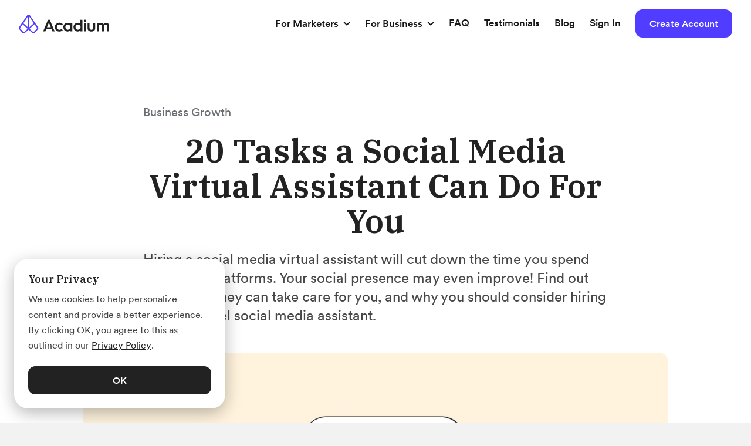

--- FILE ---
content_type: text/html; charset=UTF-8
request_url: https://acadium.com/blog/social-media-virtual-assistant/
body_size: 33375
content:
<!DOCTYPE html>
<html lang="en-US">
<head>
<meta charset="UTF-8" />
<meta name='viewport' content='width=device-width, initial-scale=1.0' />
<meta http-equiv='X-UA-Compatible' content='IE=edge' />
<link rel="profile" href="https://gmpg.org/xfn/11" />
	
<title>20 Tasks a Social Media Virtual Assistant Can Do For You &#8211; Acadium</title>
<meta name='robots' content='max-image-preview:large' />
<link rel='dns-prefetch' href='//fonts.googleapis.com' />
<link rel='dns-prefetch' href='//www.googletagmanager.com' />
<link href='https://fonts.gstatic.com' crossorigin rel='preconnect' />
<link rel="alternate" type="application/rss+xml" title="Acadium &raquo; Feed" href="https://acadium.com/feed/" />
<link rel="alternate" type="application/rss+xml" title="Acadium &raquo; Comments Feed" href="https://acadium.com/comments/feed/" />
<link rel="alternate" type="application/rss+xml" title="Acadium &raquo; 20 Tasks a Social Media Virtual Assistant Can Do For You Comments Feed" href="https://acadium.com/blog/social-media-virtual-assistant/feed/" />
<link rel="preload" href="https://acadium.com/wp-content/plugins/bb-plugin/fonts/fontawesome/5.15.4/webfonts/fa-solid-900.woff2" as="font" type="font/woff2" crossorigin="anonymous">
<script type="text/javascript">
window._wpemojiSettings = {"baseUrl":"https:\/\/s.w.org\/images\/core\/emoji\/14.0.0\/72x72\/","ext":".png","svgUrl":"https:\/\/s.w.org\/images\/core\/emoji\/14.0.0\/svg\/","svgExt":".svg","source":{"concatemoji":"https:\/\/acadium.com\/wp-includes\/js\/wp-emoji-release.min.js?ver=6.2"}};
/*! This file is auto-generated */
!function(e,a,t){var n,r,o,i=a.createElement("canvas"),p=i.getContext&&i.getContext("2d");function s(e,t){p.clearRect(0,0,i.width,i.height),p.fillText(e,0,0);e=i.toDataURL();return p.clearRect(0,0,i.width,i.height),p.fillText(t,0,0),e===i.toDataURL()}function c(e){var t=a.createElement("script");t.src=e,t.defer=t.type="text/javascript",a.getElementsByTagName("head")[0].appendChild(t)}for(o=Array("flag","emoji"),t.supports={everything:!0,everythingExceptFlag:!0},r=0;r<o.length;r++)t.supports[o[r]]=function(e){if(p&&p.fillText)switch(p.textBaseline="top",p.font="600 32px Arial",e){case"flag":return s("\ud83c\udff3\ufe0f\u200d\u26a7\ufe0f","\ud83c\udff3\ufe0f\u200b\u26a7\ufe0f")?!1:!s("\ud83c\uddfa\ud83c\uddf3","\ud83c\uddfa\u200b\ud83c\uddf3")&&!s("\ud83c\udff4\udb40\udc67\udb40\udc62\udb40\udc65\udb40\udc6e\udb40\udc67\udb40\udc7f","\ud83c\udff4\u200b\udb40\udc67\u200b\udb40\udc62\u200b\udb40\udc65\u200b\udb40\udc6e\u200b\udb40\udc67\u200b\udb40\udc7f");case"emoji":return!s("\ud83e\udef1\ud83c\udffb\u200d\ud83e\udef2\ud83c\udfff","\ud83e\udef1\ud83c\udffb\u200b\ud83e\udef2\ud83c\udfff")}return!1}(o[r]),t.supports.everything=t.supports.everything&&t.supports[o[r]],"flag"!==o[r]&&(t.supports.everythingExceptFlag=t.supports.everythingExceptFlag&&t.supports[o[r]]);t.supports.everythingExceptFlag=t.supports.everythingExceptFlag&&!t.supports.flag,t.DOMReady=!1,t.readyCallback=function(){t.DOMReady=!0},t.supports.everything||(n=function(){t.readyCallback()},a.addEventListener?(a.addEventListener("DOMContentLoaded",n,!1),e.addEventListener("load",n,!1)):(e.attachEvent("onload",n),a.attachEvent("onreadystatechange",function(){"complete"===a.readyState&&t.readyCallback()})),(e=t.source||{}).concatemoji?c(e.concatemoji):e.wpemoji&&e.twemoji&&(c(e.twemoji),c(e.wpemoji)))}(window,document,window._wpemojiSettings);
</script>
<style type="text/css">
img.wp-smiley,
img.emoji {
	display: inline !important;
	border: none !important;
	box-shadow: none !important;
	height: 1em !important;
	width: 1em !important;
	margin: 0 0.07em !important;
	vertical-align: -0.1em !important;
	background: none !important;
	padding: 0 !important;
}
</style>
	<link rel='stylesheet' id='cookie-law-info-css' href='https://acadium.com/wp-content/plugins/cookie-law-info/legacy/public/css/cookie-law-info-public.css?ver=3.0.9' type='text/css' media='all' />
<link rel='stylesheet' id='cookie-law-info-gdpr-css' href='https://acadium.com/wp-content/plugins/cookie-law-info/legacy/public/css/cookie-law-info-gdpr.css?ver=3.0.9' type='text/css' media='all' />
<link rel='stylesheet' id='scriptlesssocialsharing-css' href='https://acadium.com/wp-content/plugins/scriptless-social-sharing/includes/css/scriptlesssocialsharing-style.css?ver=3.2.2' type='text/css' media='all' />
<style id='scriptlesssocialsharing-inline-css' type='text/css'>
.scriptlesssocialsharing__buttons a.button { padding: 16px; flex: 0; }
</style>
<link rel='stylesheet' id='font-awesome-5-css' href='https://acadium.com/wp-content/plugins/bb-plugin/fonts/fontawesome/5.15.4/css/all.min.css?ver=2.6.3.3' type='text/css' media='all' />
<link rel='stylesheet' id='fl-builder-layout-bundle-59973e75d81c2fc663540e662970295d-css' href='https://acadium.com/wp-content/uploads/bb-plugin/cache/59973e75d81c2fc663540e662970295d-layout-bundle.css?ver=2.6.3.3-1.4.5.1' type='text/css' media='all' />
<link rel='stylesheet' id='jquery-magnificpopup-css' href='https://acadium.com/wp-content/plugins/bb-plugin/css/jquery.magnificpopup.min.css?ver=2.6.3.3' type='text/css' media='all' />
<link rel='stylesheet' id='bootstrap-4-css' href='https://acadium.com/wp-content/themes/bb-theme/css/bootstrap-4.min.css?ver=1.7.4.1' type='text/css' media='all' />
<link rel='stylesheet' id='fl-automator-skin-css' href='https://acadium.com/wp-content/uploads/bb-theme/skin-696a52d3a7d47.css?ver=1.7.4.1' type='text/css' media='all' />
<link rel='stylesheet' id='fl-child-theme-css' href='https://acadium.com/wp-content/themes/bb-theme-child/style.css?ver=6.2' type='text/css' media='all' />
<link rel='stylesheet' id='fl-builder-google-fonts-1777778e79968ae2723a2bffd4a76f2b-css' href='//fonts.googleapis.com/css?family=IBM+Plex+Serif%3A600%7CRoboto%3A500&#038;ver=6.2' type='text/css' media='all' />
<script type='text/javascript' src='https://acadium.com/wp-content/plugins/svg-support/vendor/DOMPurify/DOMPurify.min.js?ver=1.0.1' id='bodhi-dompurify-library-js'></script>
<script type='text/javascript' src='https://acadium.com/wp-includes/js/jquery/jquery.min.js?ver=3.6.3' id='jquery-core-js'></script>
<script type='text/javascript' src='https://acadium.com/wp-includes/js/jquery/jquery-migrate.min.js?ver=3.4.0' id='jquery-migrate-js'></script>
<script type='text/javascript' id='cookie-law-info-js-extra'>
/* <![CDATA[ */
var Cli_Data = {"nn_cookie_ids":[],"cookielist":[],"non_necessary_cookies":[],"ccpaEnabled":"","ccpaRegionBased":"","ccpaBarEnabled":"","strictlyEnabled":["necessary","obligatoire"],"ccpaType":"gdpr","js_blocking":"","custom_integration":"","triggerDomRefresh":"","secure_cookies":""};
var cli_cookiebar_settings = {"animate_speed_hide":"500","animate_speed_show":"500","background":"#ffffff","border":"#b1a6a6c2","border_on":"","button_1_button_colour":"#222222","button_1_button_hover":"#1b1b1b","button_1_link_colour":"#ffffff","button_1_as_button":"1","button_1_new_win":"","button_2_button_colour":"#333","button_2_button_hover":"#292929","button_2_link_colour":"#222222","button_2_as_button":"","button_2_hidebar":"","button_3_button_colour":"#000","button_3_button_hover":"#000000","button_3_link_colour":"#fff","button_3_as_button":"1","button_3_new_win":"","button_4_button_colour":"#000","button_4_button_hover":"#000000","button_4_link_colour":"#62a329","button_4_as_button":"","button_7_button_colour":"#61a229","button_7_button_hover":"#4e8221","button_7_link_colour":"#fff","button_7_as_button":"1","button_7_new_win":"","font_family":"inherit","header_fix":"","notify_animate_hide":"","notify_animate_show":"","notify_div_id":"#cookie-law-info-bar","notify_position_horizontal":"right","notify_position_vertical":"bottom","scroll_close":"","scroll_close_reload":"","accept_close_reload":"","reject_close_reload":"","showagain_tab":"","showagain_background":"#fff","showagain_border":"#000","showagain_div_id":"#cookie-law-info-again","showagain_x_position":"100px","text":"#444444","show_once_yn":"","show_once":"10000","logging_on":"","as_popup":"","popup_overlay":"1","bar_heading_text":"Your Privacy","cookie_bar_as":"banner","popup_showagain_position":"bottom-right","widget_position":"left"};
var log_object = {"ajax_url":"https:\/\/acadium.com\/wp-admin\/admin-ajax.php"};
/* ]]> */
</script>
<script type='text/javascript' src='https://acadium.com/wp-content/plugins/cookie-law-info/legacy/public/js/cookie-law-info-public.js?ver=3.0.9' id='cookie-law-info-js'></script>
<script type='text/javascript' src='https://acadium.com/wp-content/plugins/svg-support/js/min/svgs-inline-min.js?ver=1.0.1' id='bodhi_svg_inline-js'></script>
<script type='text/javascript' id='bodhi_svg_inline-js-after'>
cssTarget={"Bodhi":"img.style-svg","ForceInlineSVG":"style-svg"};ForceInlineSVGActive="true";frontSanitizationEnabled="on";
</script>
<script type='text/javascript' src='https://acadium.com/wp-includes/js/imagesloaded.min.js?ver=6.2' id='imagesloaded-js'></script>
<link rel="EditURI" type="application/rsd+xml" title="RSD" href="https://acadium.com/xmlrpc.php?rsd" />
<link rel="wlwmanifest" type="application/wlwmanifest+xml" href="https://acadium.com/wp-includes/wlwmanifest.xml" />
<meta name="generator" content="WordPress 6.2" />
<link rel="canonical" href="https://acadium.com/blog/social-media-virtual-assistant/" />
<link rel='shortlink' href='https://acadium.com/?p=11361' />
<link rel="alternate" type="application/json+oembed" href="https://acadium.com/wp-json/oembed/1.0/embed?url=https%3A%2F%2Facadium.com%2Fblog%2Fsocial-media-virtual-assistant%2F" />
<link rel="alternate" type="text/xml+oembed" href="https://acadium.com/wp-json/oembed/1.0/embed?url=https%3A%2F%2Facadium.com%2Fblog%2Fsocial-media-virtual-assistant%2F&#038;format=xml" />
				<style type="text/css" id="cst_font_data">
					@font-face {font-family: "Circular Bold";font-display: auto;font-fallback: ;font-weight: 400;src: url(https://acadium.com/wp-content/uploads/2019/11/CircularXXWeb-Bold.woff2) format('woff2');} @font-face {font-family: "Circular Book";font-display: auto;font-fallback: ;font-weight: 400;src: url(https://acadium.com/wp-content/uploads/2019/11/CircularXXWeb-Book.woff2) format('woff2');} @font-face {font-family: "Circular Medium";font-display: auto;font-fallback: ;font-weight: 400;src: url(https://acadium.com/wp-content/uploads/2019/11/CircularXXWeb-Medium.woff2) format('woff2');}				</style>
				<meta name="generator" content="Site Kit by Google 1.156.0" /><!-- HFCM by 99 Robots - Snippet # 1: OTTO - search atlas -->
<script nowprocket nitro-exclude type="text/javascript" id="sa-dynamic-optimization" data-uuid="6a533fcd-f176-4d1b-ba89-7d7704835fe4" src="[data-uri]"></script>
<!-- /end HFCM by 99 Robots -->
<!-- HFCM by 99 Robots - Snippet # 2: Google Tags -->
<!-- Google tag (gtag.js) -->
<script async src="https://www.googletagmanager.com/gtag/js?id=AW-17300907727"></script>
<script>
  window.dataLayer = window.dataLayer || [];
  function gtag(){dataLayer.push(arguments);}
  gtag('js', new Date());

  gtag('config', 'AW-17300907727');
</script>
<!-- /end HFCM by 99 Robots -->
<!-- HFCM by 99 Robots - Snippet # 5: G-D0FPK7SJ1Q -->
<!-- Google tag (gtag.js) -->
<script async src="https://www.googletagmanager.com/gtag/js?id=G-D0FPK7SJ1Q"></script>
<script>
  window.dataLayer = window.dataLayer || [];
  function gtag(){dataLayer.push(arguments);}
  gtag('js', new Date());

  gtag('config', 'G-D0FPK7SJ1Q');
</script>
<!-- /end HFCM by 99 Robots -->
<!-- HFCM by 99 Robots - Snippet # 6: GTM-NBJPPNQ -->
<!-- Google Tag Manager -->
<script>(function(w,d,s,l,i){w[l]=w[l]||[];w[l].push({'gtm.start':
new Date().getTime(),event:'gtm.js'});var f=d.getElementsByTagName(s)[0],
j=d.createElement(s),dl=l!='dataLayer'?'&l='+l:'';j.async=true;j.src=
'https://www.googletagmanager.com/gtm.js?id='+i+dl;f.parentNode.insertBefore(j,f);
})(window,document,'script','dataLayer','GTM-NBJPPNQ');</script>
<!-- End Google Tag Manager -->


<!-- /end HFCM by 99 Robots -->
<!-- HFCM by 99 Robots - Snippet # 10: Event Snippet -->
<!-- Event snippet for B4A - Google Ads conversion page
In your html page, add the snippet and call gtag_report_conversion when someone clicks on the chosen link or button. -->
<script>
function gtag_report_conversion(url) {
  var callback = function () {
    if (typeof(url) != 'undefined') {
      window.location = url;
    }
  };
  gtag('event', 'conversion', {
      'send_to': 'AW-17300907727/I69cCNzK4-0aEM_N27lA',
      'event_callback': callback
  });
  return false;
}
</script>

<!-- /end HFCM by 99 Robots -->
<!-- HFCM by 99 Robots - Snippet # 11: AP-Google -->
<!-- Event snippet for AP - Google Ads conversion page -->
<script>
  gtag('event', 'conversion', {'send_to': 'AW-17300907727/zfLDCJKs8O0aEM_N27lA'});
</script>

<!-- /end HFCM by 99 Robots -->
<!-- HFCM by 99 Robots - Snippet # 12: Calendly | Thank you Page -->
<!-- Google tag (gtag.js) -->
<script async src="https://www.googletagmanager.com/gtag/js?id=AW-17300907727"></script>
<script>
  window.dataLayer = window.dataLayer || [];
  function gtag(){dataLayer.push(arguments);}
  gtag('js', new Date());

  gtag('config', 'AW-17300907727');
</script>
<!-- /end HFCM by 99 Robots -->
<!-- HFCM by 99 Robots - Snippet # 13: Event snippet | Cal - TyPage -->
<!-- Event snippet for Calendly | Thank You Page conversion page -->
<script>
  gtag('event', 'conversion', {
      'send_to': 'AW-17300907727/eu61CIKcgIcbEM_N27lA',
      'value': 1.0,
      'currency': 'CAD'
  });
</script>

<!-- /end HFCM by 99 Robots -->
<!-- HFCM by 99 Robots - Snippet # 14: Event Snippet | AP-ads -->
<!-- Event snippet for AP - Google Ads conversion page
In your html page, add the snippet and call gtag_report_conversion when someone clicks on the chosen link or button. -->
<script>
function gtag_report_conversion(url) {
  var callback = function () {
    if (typeof(url) != 'undefined') {
      window.location = url;
    }
  };
  gtag('event', 'conversion', {
      'send_to': 'AW-17300907727/zfLDCJKs8O0aEM_N27lA',
      'event_callback': callback
  });
  return false;
}
</script>

<!-- /end HFCM by 99 Robots -->
<!-- HFCM by 99 Robots - Snippet # 15: AP - Gads -->
<!-- Google tag (gtag.js) -->
<script async src="https://www.googletagmanager.com/gtag/js?id=AW-17300907727"></script>
<script>
  window.dataLayer = window.dataLayer || [];
  function gtag(){dataLayer.push(arguments);}
  gtag('js', new Date());

  gtag('config', 'AW-17300907727');
</script>

<!-- /end HFCM by 99 Robots -->
<!-- HFCM by 99 Robots - Snippet # 16: Kitchen | My Estimator | App -->
<!-- Google tag (gtag.js) -->
<script async src="https://www.googletagmanager.com/gtag/js?id=G-E5QHMSE6D0"></script>
<script>
  window.dataLayer = window.dataLayer || [];
  function gtag(){dataLayer.push(arguments);}
  gtag('js', new Date());

  gtag('config', 'G-E5QHMSE6D0');
</script>
<!-- /end HFCM by 99 Robots -->
<!-- HFCM by 99 Robots - Snippet # 17: Reddit -->
<!-- Reddit Pixel -->
<script>
!function(w,d){if(!w.rdt){var p=w.rdt=function(){p.sendEvent?p.sendEvent.apply(p,arguments):p.callQueue.push(arguments)};p.callQueue=[];var t=d.createElement("script");t.src="https://www.redditstatic.com/ads/pixel.js",t.async=!0;var s=d.getElementsByTagName("script")[0];s.parentNode.insertBefore(t,s)}}(window,document);rdt('init','t2_5mgzu');rdt('track', 'PageVisit');
</script>
<!-- DO NOT MODIFY UNLESS TO REPLACE A USER IDENTIFIER -->
<!-- End Reddit Pixel -->

<!-- /end HFCM by 99 Robots -->
<link rel="pingback" href="https://acadium.com/xmlrpc.php">
<meta name="google-site-verification" content="5bkDop-PbUhIPo8pfQvKOIZGNWj_BQRC4th8zAZ3K34"><link rel="icon" href="https://acadium.com/wp-content/uploads/2022/08/cropped-Square-Logo-32x32.png" sizes="32x32" />
<link rel="icon" href="https://acadium.com/wp-content/uploads/2022/08/cropped-Square-Logo-192x192.png" sizes="192x192" />
<link rel="apple-touch-icon" href="https://acadium.com/wp-content/uploads/2022/08/cropped-Square-Logo-180x180.png" />
<meta name="msapplication-TileImage" content="https://acadium.com/wp-content/uploads/2022/08/cropped-Square-Logo-270x270.png" />
		<style type="text/css" id="wp-custom-css">
			.link-card .link-card-cta a{
	text-decoration: none;
}		</style>
		<script id="mcjs">!function(c,h,i,m,p){m=c.createElement(h),p=c.getElementsByTagName(h)[0],m.async=1,m.src=i,p.parentNode.insertBefore(m,p)}(document,"script","https://chimpstatic.com/mcjs-connected/js/users/ce60105975953bbd669f1b67d/05d196259f572a63ba24df246.js");</script>

<script src="https://www.youtube.com/iframe_api"></script>


<script>
// parseQuery: Originally from StackOverflow of: https://stackoverflow.com/a/13419367/2529423
function parseQuery(qstr) {
    var query = {};
    var a = (qstr[0] === '?' ? qstr.substr(1) : qstr).split('&');
    for (var i = 0; i < a.length; i++) {
        var b = a[i].split('=');
        query[decodeURIComponent(b[0])] = decodeURIComponent(b[1] || '');
    }
    return query;
}

// encodeQuery originally from StackOverflow: https://stackoverflow.com/a/1714899/2529423
function encodeQuery(obj) {
    var str = [];
    for (var p in obj)
        if (obj.hasOwnProperty(p)) {
            str.push(encodeURIComponent(p) + "=" + encodeURIComponent(obj[p]));
        }
    return str.join("&");
}

function addQueryParameterToDomain(key, value, conditionDomain) {
	if (!key || !value || !conditionDomain) {
		return;
	}
	
    var links = document.querySelectorAll('a[href]'),
        linksLength = links.length,
        index,
        queryIndex,
        queryString,
        query,
        url,
        domain,
        colonSlashSlash;

    // Iterate through and add query parameter
    for (index = 0; index < linksLength; ++index) {
        url = links[index].href,
            queryIndex = url.indexOf('?'),
            colonSlashSlash = url.indexOf('://'),
			hash = url.split('#')[1];

        domain = url.substring(colonSlashSlash + 3);
        domain = domain.substring(0, domain.indexOf('/'));

        if (domain !== conditionDomain) {
            continue;
        }
		
		if (hash) {
			// Remove hash from url
			url = domain.substring(0, domain.indexOf('#'));
		}

        if (queryIndex === -1) {
            url += '?' + key + '=' + value;
        } else {
            queryString = url.substring(queryIndex);
            url = url.substring(0, queryIndex);
            query = parseQuery(queryString);

            query[key] = value;

            url += '?' + encodeQuery(query);
        }
		
		if (hash) {
			// Add hash to end of url
			url += '#' + hash;
		}

        links[index].href = url;
    }
}

jQuery(document).ready(function() {

    // Fetch cookie that stores url params
    const cookie = document.cookie
        .split('; ')
        .find(row => row.startsWith('url_parameters='));

    let oldParams = {};
    if (cookie) {
        // Turn params into object
        oldParams = JSON.parse(cookie.split('=')[1]);
    }

    // Get current url params
    const urlSearchParams = new URLSearchParams(window.location.search);
    const newParams = Object.fromEntries(urlSearchParams.entries());

    // Merge with old params
    const params = {
        ...oldParams,
        ...newParams,
    }

    // Add as fresh cookie with 1 day expiry
    document.cookie = 'url_parameters=' + JSON.stringify(params) + '; max-age=${60*60*24}; Secure';

    // Append to params for links on the page
    for (const param in params) {
        addQueryParameterToDomain(param, params[param], 'app.acadium.com');
        addQueryParameterToDomain(param, params[param], 'acadium.com');
    }
	
	// TODO: Does removing utm_* negatively affect GA4?
	// 
	// 
	window.history.replaceState({}, '', window.location.origin + window.location.pathname);

    // Clear address bar
    /*
    var cleanSearch = window.location.search
        .replace(/[a-zA-Z0-9_?=^&]+&?/g, '') // removes utm_xxx parameters
        .replace(/&$/, '') // removes & if last character
        .replace(/^\?$/, '') // removes ? if only remaining character
        .replace(/^\-$/, '') // removes - if only remaining character
        .replace(/^\--$/, '') // removes - if only remaining character
    ;

    // some pass utm_xxxx in the hash
    var cleanHash = window.location.hash
        .replace(/utm_[^&]+&?/g, '') // removes utm_xxx parameters
        .replace(/&$/, '') // removes & if last character
        .replace(/^\#$/, '') // removes # if only remaining character
        .replace(/^\-$/, '') // removes - if only remaining character
        .replace(/^\--$/, '') // removes - if only remaining character
    ;

    window.history.replaceState({}, '', window.location.pathname + cleanSearch + cleanHash);
	*/
});
</script>
		
<!--
<script type="text/javascript">
	// TRANSFER UTM TO ALL LINKS
	jQuery(document).ready(function() {
		var utmValue = '';		if (utmValue != '') {
			var x = document.getElementsByTagName("A");
			var i;
			for (i = 0; i < x.length; i++) {
				var n = x[i].href.indexOf("?");
				if (x[i].href != '#' && utmValue != '') {
					if (n > 1) {
						x[i].href = x[i].href + '&' + utmValue;
					} else {
						x[i].href = x[i].href + '?' + utmValue;
					}
				}
			}
		}
		
		console.log('utmValue', utmValue);
		
		  const urlSearchParams = new URLSearchParams(window.location.search);
  			const params = Object.fromEntries(urlSearchParams.entries());
  		console.log(params);
		
		var cleanSearch = window.location.search
			.replace(/[a-zA-Z0-9_?=^&]+&?/g, '') // removes utm_xxx parameters
			.replace(/&$/, '') // removes & if last character
			.replace(/^\?$/, '') // removes ? if only remaining character
			.replace(/^\-$/, '') // removes - if only remaining character
			.replace(/^\--$/, '') // removes - if only remaining character
		;
		// some pass utm_xxxx in the hash
		var cleanHash = window.location.hash
			.replace(/utm_[^&]+&?/g, '') // removes utm_xxx parameters
			.replace(/&$/, '') // removes & if last character
			.replace(/^\#$/, '') // removes # if only remaining character
			.replace(/^\-$/, '') // removes - if only remaining character
			.replace(/^\--$/, '') // removes - if only remaining character
		;
		
		console.log('cleanHash', cleanHash);
		console.log('cleanSearch', cleanSearch);

		window.history.replaceState({}, '', window.location.pathname + cleanSearch + cleanHash);
	});
</script>
-->
	
<!-- PRELOAD FONTAWESOME -->
<!-- This was requested by page speed insights -->
<link rel="preload" href="https://acadium.com/wp-content/plugins/bb-plugin/fonts/fontawesome/5.12.0/webfonts/fa-solid-900.woff2" as="font/woff2">

<!-- Calendly link widget begin -->
<link href="https://calendly.com/assets/external/widget.css" rel="stylesheet">
<script src="https://calendly.com/assets/external/widget.js" type="text/javascript"></script>
<!-- Calendly link widget end -->
	
<!-- ACADIUM WORDPRESS G4A Global site tag (gtag.js) - Google Analytics -->
<script async src="https://www.googletagmanager.com/gtag/js?id=G-D0FPK7SJ1Q"></script>
<script>
  window.dataLayer = window.dataLayer || [];
  function gtag(){dataLayer.push(arguments);}
  gtag('js', new Date());
  gtag('config', 'G-D0FPK7SJ1Q');
</script>
<!-- Global site tag (gtag.js) - Google Analytics -->
	
<!-- ACADIUM WORDPRESS Global site tag (gtag.js) - Google Analytics -->
<script async src="https://www.googletagmanager.com/gtag/js?id=UA-82056621-5"></script>
<script>
  window.dataLayer = window.dataLayer || [];
  function gtag(){dataLayer.push(arguments);}
  gtag('js', new Date());
  gtag('config', 'UA-82056621-5');
</script>
<!-- -->

<!-- Google Tag Manager -->
<script>(function(w,d,s,l,i){w[l]=w[l]||[];w[l].push({'gtm.start':
new Date().getTime(),event:'gtm.js'});var f=d.getElementsByTagName(s)[0],
j=d.createElement(s),dl=l!='dataLayer'?'&l='+l:'';j.async=true;j.src=
'https://www.googletagmanager.com/gtm.js?id='+i+dl;f.parentNode.insertBefore(j,f);
})(window,document,'script','dataLayer','GTM-NBJPPNQ');</script>
<!-- End Google Tag Manager -->
	
<!-- Facebook Pixel Code -->
<!-- We are now tracking Pixels in GTag
<script>
    !function(f,b,e,v,n,t,s)
    {if(f.fbq)return;n=f.fbq=function(){n.callMethod?
        n.callMethod.apply(n,arguments):n.queue.push(arguments)};
        if(!f._fbq)f._fbq=n;n.push=n;n.loaded=!0;n.version='2.0';
        n.queue=[];t=b.createElement(e);t.async=!0;
        t.src=v;s=b.getElementsByTagName(e)[0];
        s.parentNode.insertBefore(t,s)}(window, document,'script',
        'https://connect.facebook.net/en_US/fbevents.js');
    fbq('init', '1834759553461813');
    fbq('track', 'PageView');
</script>
-->
<!-- -->

<!-- FULLSTORY -->
<script>
    window['_fs_debug'] = false;
    window['_fs_host'] = 'fullstory.com';
    window['_fs_script'] = 'edge.fullstory.com/s/fs.js';
    window['_fs_org'] = '3GT76';
    window['_fs_namespace'] = 'FS';
    (function(m,n,e,t,l,o,g,y){
        if (e in m) {if(m.console && m.console.log) { m.console.log('FullStory namespace conflict. Please set window["_fs_namespace"].');} return;}
        g=m[e]=function(a,b,s){g.q?g.q.push([a,b,s]):g._api(a,b,s);};g.q=[];
        o=n.createElement(t);o.async=1;o.crossOrigin='anonymous';o.src='https://'+_fs_script;
        y=n.getElementsByTagName(t)[0];y.parentNode.insertBefore(o,y);
        g.identify=function(i,v,s){g(l,{uid:i},s);if(v)g(l,v,s)};g.setUserVars=function(v,s){g(l,v,s)};g.event=function(i,v,s){g('event',{n:i,p:v},s)};
        g.anonymize=function(){g.identify(!!0)};
        g.shutdown=function(){g("rec",!1)};g.restart=function(){g("rec",!0)};
        g.log = function(a,b){g("log",[a,b])};
        g.consent=function(a){g("consent",!arguments.length||a)};
        g.identifyAccount=function(i,v){o='account';v=v||{};v.acctId=i;g(o,v)};
        g.clearUserCookie=function(){};
        g.setVars=function(n, p){g('setVars',[n,p]);};
        g._w={};y='XMLHttpRequest';g._w[y]=m[y];y='fetch';g._w[y]=m[y];
        if(m[y])m[y]=function(){return g._w[y].apply(this,arguments)};
        g._v="1.3.0";
    })(window,document,window['_fs_namespace'],'script','user');
</script>
	
<!-- ZENDESK -->
<!-- Only on /for-mentors page -->
	
<!-- FirstPromoter -->
<script type="text/javascript">
(function(){var t=document.createElement("script");t.type="text/javascript",t.async=!0,t.src='https://cdn.firstpromoter.com/fprom.js',t.onload=t.onreadystatechange=function(){var t=this.readyState;if(!t||"complete"==t||"loaded"==t)try{$FPROM.init("9dszr5nh",".acadium.com")}catch(t){}};var e=document.getElementsByTagName("script")[0];e.parentNode.insertBefore(t,e)})();
</script>

</head>
<body class="post-template-default single single-post postid-11361 single-format-standard fl-theme-builder-footer fl-theme-builder-footer-footer fl-theme-builder-singular fl-theme-builder-singular-single-posts fl-theme-builder-header fl-theme-builder-header-new-global-navigation fl-framework-bootstrap-4 fl-preset-default fl-full-width fl-submenu-indicator fl-submenu-toggle" itemscope="itemscope" itemtype="https://schema.org/WebPage">
	
<!-- Google Tag Manager (noscript) -->
<noscript><iframe src="https://www.googletagmanager.com/ns.html?id=GTM-NBJPPNQ"
height="0" width="0" style="display:none;visibility:hidden"></iframe></noscript>
<!-- End Google Tag Manager (noscript) -->
	
	<a aria-label="Skip to content" class="fl-screen-reader-text" href="#fl-main-content">Skip to content</a><div class="fl-page">
	<header class="fl-builder-content fl-builder-content-8369 fl-builder-global-templates-locked" data-post-id="8369" data-type="header" data-sticky="1" data-sticky-on="" data-sticky-breakpoint="medium" data-shrink="0" data-overlay="0" data-overlay-bg="transparent" data-shrink-image-height="50px" role="banner" itemscope="itemscope" itemtype="http://schema.org/WPHeader"><div class="fl-row fl-row-full-width fl-row-bg-color fl-node-60e3380232dbb fl-row-custom-height fl-row-align-center" data-node="60e3380232dbb">
	<div class="fl-row-content-wrap">
						<div class="fl-row-content fl-row-fixed-width fl-node-content">
		
<div class="fl-col-group fl-node-60e3380232dbf fl-col-group-equal-height fl-col-group-align-center fl-col-group-custom-width" data-node="60e3380232dbf">
			<div class="fl-col fl-node-60e3380232dc1 fl-col-small fl-col-small-full-width" data-node="60e3380232dc1">
	<div class="fl-col-content fl-node-content"><div class="fl-module fl-module-html fl-node-60e3380232dc4" data-node="60e3380232dc4">
	<div class="fl-module-content fl-node-content">
		<div class="fl-html">
	<a href="/" class="icon nav-logo">
    <svg width="154" height="32" viewBox="0 0 154 32" fill="none" xmlns="http://www.w3.org/2000/svg">
        <path d="M41.5068 28.4434L49.8198 8.77811H52.8413L61.1543 28.4434H57.3811L55.7576 24.5223H46.9035L45.28 28.4434H41.5068ZM48.0159 21.6111H54.6452L51.3381 13.6053L48.0159 21.6111Z" fill="#222222"/>
        <path d="M75.0293 16.2194L72.9097 18.4028C72.4493 17.8997 71.8849 17.5001 71.2547 17.231C70.6245 16.9619 69.9432 16.8297 69.2568 16.8433C68.668 16.8318 68.083 16.9392 67.5376 17.1588C66.9922 17.3785 66.4979 17.7057 66.085 18.1206C65.2582 18.9524 64.8373 20.0367 64.8373 21.2992C64.8373 22.5617 65.2582 23.6459 66.085 24.4926C66.4987 24.9055 66.9935 25.2305 67.5389 25.4476C68.0844 25.6647 68.669 25.7693 69.2568 25.7551C69.9417 25.7676 70.6214 25.6364 71.2511 25.3701C71.8808 25.1038 72.4461 24.7085 72.9097 24.2104L75.0293 26.3789C73.481 28.0127 71.5718 28.8296 69.2568 28.8296C66.9418 28.8296 65.2131 28.1315 63.6948 26.6908C62.1765 25.2501 61.4399 23.438 61.4399 21.2992C61.4399 19.1603 62.1765 17.378 63.6948 15.9372C65.2131 14.4965 67.0621 13.7687 69.2568 13.7687C71.4516 13.7687 73.481 14.5856 75.0293 16.2194Z" fill="#222222"/>
        <path d="M87.7618 16.2789V14.2143H91.1892V28.4434H87.7618V26.3789C87.2807 27.7602 85.537 28.7405 83.1618 28.7405C81.1325 28.7405 79.4188 28.0424 78.0207 26.6314C76.6227 25.2203 75.9763 23.438 75.9763 21.3289C75.9763 19.2197 76.6528 17.4671 78.0207 16.0561C79.3887 14.645 81.1325 13.9172 83.1618 13.9172C85.537 13.9172 87.2807 14.8975 87.7618 16.2789ZM86.7245 24.4331C87.1473 24.0334 87.4806 23.5508 87.7033 23.0161C87.9259 22.4815 88.0329 21.9068 88.0173 21.3289C88.0329 20.751 87.9259 20.1762 87.7033 19.6416C87.4806 19.107 87.1473 18.6243 86.7245 18.2246C86.3174 17.8216 85.8317 17.5045 85.2968 17.2926C84.7619 17.0806 84.189 16.9783 83.6128 16.9918C83.0458 16.9795 82.4822 17.0825 81.9573 17.2946C81.4323 17.5067 80.9571 17.8233 80.5612 18.2246C79.7645 19.0415 79.3737 20.0812 79.3737 21.3289C79.3737 22.5765 79.7645 23.6162 80.5612 24.4331C80.9571 24.8345 81.4323 25.151 81.9573 25.3631C82.4822 25.5752 83.0458 25.6783 83.6128 25.6659C84.189 25.6794 84.7619 25.5771 85.2968 25.3652C85.8317 25.1533 86.3174 24.8362 86.7245 24.4331V24.4331Z" fill="#222222"/>
        <path d="M105.034 16.2789V8.77811H108.462V28.4435H105.034V26.3789C104.553 27.7602 102.809 28.7405 100.434 28.7405C98.4048 28.7405 96.6911 28.0424 95.2931 26.6314C93.8951 25.2204 93.2336 23.438 93.2336 21.3289C93.2336 19.2198 93.9251 17.4671 95.2931 16.0561C96.661 14.645 98.4048 13.9172 100.434 13.9172C102.809 13.9172 104.553 14.8975 105.034 16.2789ZM103.997 24.4331C104.42 24.0334 104.753 23.5508 104.976 23.0161C105.198 22.4815 105.305 21.9068 105.29 21.3289C105.305 20.751 105.198 20.1762 104.976 19.6416C104.753 19.107 104.42 18.6243 103.997 18.2246C103.59 17.8216 103.104 17.5045 102.569 17.2926C102.034 17.0807 101.461 16.9783 100.885 16.9918C100.318 16.9795 99.7546 17.0825 99.2296 17.2946C98.7046 17.5067 98.2294 17.8233 97.8336 18.2246C97.0369 19.0415 96.631 20.0812 96.631 21.3289C96.631 22.5765 97.0369 23.6162 97.8336 24.4331C98.2294 24.8345 98.7046 25.151 99.2296 25.3631C99.7546 25.5752 100.318 25.6783 100.885 25.6659C101.461 25.6794 102.034 25.5771 102.569 25.3652C103.104 25.1533 103.59 24.8362 103.997 24.4331V24.4331Z" fill="#222222"/>
        <path d="M110.822 10.5605C110.816 10.1604 110.93 9.76755 111.15 9.43181C111.371 9.09608 111.687 8.83256 112.059 8.67469C112.431 8.51682 112.842 8.4717 113.241 8.54506C113.639 8.61842 114.006 8.80695 114.295 9.08674C114.585 9.36653 114.784 9.72498 114.867 10.1166C114.95 10.5083 114.913 10.9154 114.762 11.2865C114.61 11.6576 114.351 11.9759 114.016 12.201C113.681 12.426 113.286 12.5478 112.881 12.5508C112.613 12.5547 112.347 12.5062 112.099 12.4081C111.85 12.3101 111.623 12.1643 111.432 11.9793C111.24 11.7943 111.088 11.5737 110.983 11.3302C110.878 11.0866 110.823 10.8251 110.822 10.5605V10.5605ZM111.167 28.4435V14.2143H114.595V28.4435H111.167Z" fill="#222222"/>
        <path d="M117.165 14.2143H120.623V22.5171C120.623 24.656 121.84 25.6957 123.765 25.6957C125.689 25.6957 126.906 24.6262 126.906 22.4874V14.2143H130.349V22.7102C130.349 24.6857 129.732 26.2155 128.47 27.2552C127.207 28.2949 125.644 28.7999 123.734 28.7999C121.825 28.7999 120.247 28.2949 119.014 27.2552C117.782 26.2155 117.165 24.7451 117.165 22.7993V14.2143Z" fill="#222222"/>
        <path d="M132.919 28.4434V14.2143H136.317V16.2491C136.918 14.8678 138.376 13.9321 140.21 13.9321C142.044 13.9321 143.517 14.7639 144.224 16.4274C145.05 14.7639 146.629 13.9321 148.944 13.9321C152.101 13.9321 153.935 16.1155 153.935 19.6356V28.4434H150.507V20.1109C150.507 18.1652 149.56 16.9621 147.937 16.9621C146.313 16.9621 145.081 18.3137 145.081 20.2595V28.4434H141.683V20.1109C141.683 18.1652 140.751 16.9621 139.113 16.9621C137.474 16.9621 136.317 18.3434 136.317 20.2595V28.4434H132.919Z" fill="#222222"/>
        <path d="M32.8782 21.3289L18.9882 1.20309C18.7332 0.832432 18.3903 0.529027 17.9894 0.319328C17.5886 0.109628 17.1418 0 16.6882 0C16.2346 0 15.7879 0.109628 15.387 0.319328C14.9862 0.529027 14.6433 0.832432 14.3883 1.20309L0.48325 21.3289C0.13752 21.8317 -0.0307145 22.4331 0.00461616 23.04C0.0399469 23.6469 0.27687 24.2253 0.678672 24.6856L6.22565 31.0279C6.46912 31.3102 6.76762 31.5411 7.10337 31.707C7.43911 31.8729 7.80522 31.9702 8.17987 31.9933H8.36026C9.04982 31.9936 9.71461 31.7393 10.2243 31.2804L16.2523 25.9036C16.3714 25.7961 16.5269 25.7365 16.6882 25.7365C16.8496 25.7365 17.0051 25.7961 17.1242 25.9036L23.1372 31.2804C23.4133 31.5297 23.7375 31.7215 24.0903 31.8442C24.4432 31.9669 24.8175 32.018 25.1908 31.9944C25.5642 31.9708 25.9288 31.8731 26.263 31.707C26.5972 31.5409 26.8941 31.3099 27.1358 31.0279L32.6978 24.6856C33.0974 24.2236 33.3316 23.6443 33.3642 23.0375C33.3968 22.4306 33.226 21.8301 32.8782 21.3289ZM25.6927 14.645L17.7405 21.7299V3.13398L25.6927 14.645ZM15.6209 3.13398V21.7151L7.69883 14.6302L15.6209 3.13398ZM8.31516 29.8842C8.22408 29.8802 8.13468 29.8585 8.05213 29.8203C7.96957 29.782 7.89548 29.728 7.83412 29.6614L2.28715 23.3043C2.19391 23.1959 2.13905 23.0603 2.13091 22.9182C2.12277 22.7761 2.16179 22.6353 2.24205 22.5171L6.4812 16.3828L15.1098 24.0915L14.8242 24.344L8.7962 29.7208C8.73187 29.7795 8.65589 29.8244 8.57307 29.8525C8.49026 29.8806 8.40243 29.8914 8.31516 29.8842ZM31.0743 23.3043L25.5273 29.6614C25.4071 29.7925 25.24 29.8723 25.0613 29.8842C24.9717 29.8917 24.8815 29.8811 24.7963 29.853C24.711 29.8249 24.6324 29.7799 24.5653 29.7208L24.5202 29.6763L18.2817 24.0915L26.8953 16.3977L31.1194 22.5171C31.1997 22.6353 31.2387 22.7761 31.2305 22.9182C31.2224 23.0603 31.1675 23.1959 31.0743 23.3043V23.3043Z" fill="#513DFF"/>
    </svg>
</a></div>
	</div>
</div>
</div>
</div>
			<div class="fl-col fl-node-60e3380232dc2" data-node="60e3380232dc2">
	<div class="fl-col-content fl-node-content"><div class="fl-module fl-module-menu fl-node-60e3380232dc3" data-node="60e3380232dc3">
	<div class="fl-module-content fl-node-content">
		<div class="fl-menu fl-menu-responsive-toggle-medium-mobile fl-menu-responsive-flyout-overlay fl-flyout-right">
	<button class="fl-menu-mobile-toggle hamburger" aria-label="Menu"><span class="fl-menu-icon svg-container"><svg version="1.1" class="hamburger-menu" xmlns="http://www.w3.org/2000/svg" xmlns:xlink="http://www.w3.org/1999/xlink" viewBox="0 0 512 512">
<rect class="fl-hamburger-menu-top" width="512" height="102"/>
<rect class="fl-hamburger-menu-middle" y="205" width="512" height="102"/>
<rect class="fl-hamburger-menu-bottom" y="410" width="512" height="102"/>
</svg>
</span></button>	<div class="fl-clear"></div>
	<nav aria-label="Menu" itemscope="itemscope" itemtype="https://schema.org/SiteNavigationElement"><ul id="menu-new-global-navigation" class="menu fl-menu-horizontal fl-toggle-none"><li id="menu-item-8356" class="mega-menu menu-item menu-item-type-gs_sim menu-item-object-gs_sim menu-item-has-children fl-has-submenu"><div class="fl-has-submenu-container">
<div class="menu-tl-link">
<span class="icon-label">For Marketers</span>
<i class="icon i-menu-arrow">
<svg id="arrow-down" width="11" height="6" viewBox="0 0 11 6">
  <g id="Pages" fill="none" fill-rule="evenodd">
    <g id="Home-Copy" fill="#161718" fill-rule="nonzero" transform="translate(-995 -1966)">
      <path id="Path" d="M998.212 1972.543a.882.882 0 1 0 1.34 1.149l3.53-4.118a.882.882 0 0 0 0-1.148l-3.53-4.118a.882.882 0 0 0-1.34 1.149l3.038 3.543-3.038 3.543z" transform="rotate(90 1000.647 1969)"/>
    </g>
  </g>
</svg>
</i>
</div>
</div><ul class="sub-menu">	<li id="menu-item-8375" class="menu-item menu-item-type-gs_sim menu-item-object-gs_sim"><a class="menu-link bg-tasks" href="/courses">
    <div class="embed embed-3by2 mb-16">
        <img decoding="async" class="embed-item" src="https://acadium.com/wp-content/uploads/2021/06/courses-card-2.jpg">
    </div>
    <p class="paragraph--kilo medium margin--bottom-1-4">Courses & Tasks</p>
    <p class="paragraph--milli">Learn marketing basics and build your portfolio.</p>
</a></li>	<li id="menu-item-8376" class="menu-item menu-item-type-gs_sim menu-item-object-gs_sim"><a class="menu-link bg-apprenticeships" href="/apprenticeships-for-marketers">
    <div class="embed embed-3by2 mb-16">
        <img decoding="async" class="embed-item" src="https://acadium.com/wp-content/uploads/2022/09/app-card.jpg">
    </div>
    <p class="paragraph--kilo medium margin--bottom-1-4">Apprenticeships</p>
    <p class="paragraph--milli">Work with a mentor and gain valuable work experience.</p>
</a></li>	<li id="menu-item-8378" class="menu-item menu-item-type-gs_sim menu-item-object-gs_sim"><a class="menu-link bg-acadium-plus" href="/acadium-plus">
    <div class="embed embed-3by2 mb-16">
        <img decoding="async" class="embed-item" src="https://acadium.com/wp-content/uploads/2022/09/acadium-plus-card-sm-3.jpg">
    </div>
    <p class="paragraph--kilo medium margin--bottom-1-4 white">Acadium Plus</p>
    <p class="paragraph--milli white">Get hired full-time in a marketing role.</p>
</a></li></ul></li><li id="menu-item-8360" class="mega-menu menu-item menu-item-type-gs_sim menu-item-object-gs_sim menu-item-has-children fl-has-submenu"><div class="fl-has-submenu-container">
<div class="menu-tl-link">
<span class="icon-label">For Business</span>
<i class="icon i-menu-arrow">
<svg id="arrow-down" width="11" height="6" viewBox="0 0 11 6">
  <g id="Pages" fill="none" fill-rule="evenodd">
    <g id="Home-Copy" fill="#161718" fill-rule="nonzero" transform="translate(-995 -1966)">
      <path id="Path" d="M998.212 1972.543a.882.882 0 1 0 1.34 1.149l3.53-4.118a.882.882 0 0 0 0-1.148l-3.53-4.118a.882.882 0 0 0-1.34 1.149l3.038 3.543-3.038 3.543z" transform="rotate(90 1000.647 1969)"/>
    </g>
  </g>
</svg>
</i>
</div>
</div><ul class="sub-menu">	<li id="menu-item-8361" class="menu-item menu-item-type-gs_sim menu-item-object-gs_sim"><a class="menu-link bg-tasks" href="/tasks-for-business">
    <div class="embed embed-3by2 mb-16">
        <img decoding="async" class="embed-item" src="https://acadium.com/wp-content/uploads/2021/07/tasks-business-card-2.jpg">
    </div>
    <p class="paragraph--kilo medium margin--bottom-1-4">MicroTasks</p>
    <p class="paragraph--milli">Crowdsource your quick and simple marketing tasks.</p>
</a></li>	<li id="menu-item-8362" class="menu-item menu-item-type-gs_sim menu-item-object-gs_sim"><a class="menu-link bg-apprenticeships" href="/apprenticeships-for-business">
    <div class="embed embed-3by2 mb-16">
        <img decoding="async" class="embed-item" src="https://acadium.com/wp-content/uploads/2022/09/app-card-biz.jpg">
    </div>
    <p class="paragraph--kilo medium margin--bottom-1-4">Apprenticeships</p>
    <p class="paragraph--milli">Mentor marketing apprentices as they help grow your business.</p>
</a></li>	<li id="menu-item-8642" class="menu-item menu-item-type-gs_sim menu-item-object-gs_sim"><a class="menu-link bg-pricing" href="/pricing">
    <div class="embed embed-3by2 mb-16">
        <img decoding="async" class="embed-item" src="https://acadium.com/wp-content/uploads/2021/07/pricing-card.jpg">
    </div>
    <p class="paragraph--kilo medium margin--bottom-1-4">Pricing</p>
    <p class="paragraph--milli">Get instant access to the Acadium talent pool.</p>
</a></li></ul></li><li id="menu-item-13158" class="menu-item menu-item-type-post_type menu-item-object-page"><a href="https://acadium.com/faq/">FAQ</a></li><li id="menu-item-13108" class="menu-item menu-item-type-post_type menu-item-object-page"><a href="https://acadium.com/testimonials/">Testimonials</a></li><li id="menu-item-8364" class="menu-tl-link menu-tl-link-no-icon menu-item menu-item-type-post_type menu-item-object-page"><a href="https://acadium.com/blog/">Blog</a></li><li id="menu-item-8365" class="menu-tl-link menu-tl-link-no-icon menu-item menu-item-type-custom menu-item-object-custom"><a href="https://app.acadium.com/login">Sign In</a></li><li id="menu-item-8366" class="menu-item menu-item-type-gs_sim menu-item-object-gs_sim"><a href="https://app.acadium.com/signup" class="button-nav fl-button">Create Account</a>
<div class="mobile-sign-in-cta-wrapper"><a class="mobile-sign-in-cta" href="https://app.acadium.com/login">Sign In</a></div></li></ul></nav></div>
	</div>
</div>
</div>
</div>
	</div>
		</div>
	</div>
</div>
</header>	<div id="fl-main-content" class="fl-page-content" itemprop="mainContentOfPage">

		<div class="fl-builder-content fl-builder-content-4389 fl-builder-global-templates-locked" data-post-id="4389"><div class="fl-row fl-row-full-width fl-row-bg-color fl-node-5ecd175b04330" data-node="5ecd175b04330">
	<div class="fl-row-content-wrap">
						<div class="fl-row-content fl-row-fixed-width fl-node-content">
		
<div class="fl-col-group fl-node-5ecd175b08b32" data-node="5ecd175b08b32">
			<div class="fl-col fl-node-5ecd146601457 col-md-8 offset-md-2" data-node="5ecd146601457">
	<div class="fl-col-content fl-node-content"><div class="fl-module fl-module-rich-text fl-node-5ef5f7ae47573 heading--eyebrow graphite-600" data-node="5ef5f7ae47573">
	<div class="fl-module-content fl-node-content">
		<div class="fl-rich-text">
	<div class='fl-category'><span><span class="business-growth">Business Growth</span></span></div>
</div>
	</div>
</div>
<div class="fl-module fl-module-heading fl-node-5ecd14660144c" data-node="5ecd14660144c">
	<div class="fl-module-content fl-node-content">
		<h1 class="fl-heading">
		<span class="fl-heading-text">20 Tasks a Social Media Virtual Assistant Can Do For You</span>
	</h1>
	</div>
</div>
<div class="fl-module fl-module-rich-text fl-node-5ed165c68675a paragraph--giga graphite-700" data-node="5ed165c68675a">
	<div class="fl-module-content fl-node-content">
		<div class="fl-rich-text">
	<p>Hiring a social media virtual assistant will cut down the time you spend on various platforms. Your social presence may even improve! Find out what tasks they can take care for you, and why you should consider hiring an entry-level social media assistant.</p>
</div>
	</div>
</div>
</div>
</div>
	</div>

<div class="fl-col-group fl-node-5ecd1939a650b" data-node="5ecd1939a650b">
			<div class="fl-col fl-node-5ecd1939a657b col-md-10 offset-md-1" data-node="5ecd1939a657b">
	<div class="fl-col-content fl-node-content"><div class="fl-module fl-module-photo fl-node-5ecd1939a64c1 border-radius" data-node="5ecd1939a64c1">
	<div class="fl-module-content fl-node-content">
		<div class="fl-photo fl-photo-align-center" itemscope itemtype="https://schema.org/ImageObject">
	<div class="fl-photo-content fl-photo-img-jpg">
				<img decoding="async" loading="lazy" class="fl-photo-img wp-image-11371 size-full" src="https://acadium.com/wp-content/uploads/2022/05/BLOG-social-media-virtual-assistant.jpg" alt="social-media-virtual-assistant" itemprop="image" height="1280" width="1920" title="social media virtual assistant" srcset="https://acadium.com/wp-content/uploads/2022/05/BLOG-social-media-virtual-assistant.jpg 1920w, https://acadium.com/wp-content/uploads/2022/05/BLOG-social-media-virtual-assistant-300x200.jpg 300w, https://acadium.com/wp-content/uploads/2022/05/BLOG-social-media-virtual-assistant-1024x683.jpg 1024w, https://acadium.com/wp-content/uploads/2022/05/BLOG-social-media-virtual-assistant-768x512.jpg 768w, https://acadium.com/wp-content/uploads/2022/05/BLOG-social-media-virtual-assistant-1536x1024.jpg 1536w" sizes="(max-width: 1920px) 100vw, 1920px" />
					</div>
	</div>
	</div>
</div>
</div>
</div>
	</div>
		</div>
	</div>
</div>
<div class="fl-row fl-row-fixed-width fl-row-bg-none fl-node-5ed162085191e contrained-width" data-node="5ed162085191e">
	<div class="fl-row-content-wrap">
						<div class="fl-row-content fl-row-fixed-width fl-node-content">
		
<div class="fl-col-group fl-node-5ed16208582dc fl-col-group-equal-height fl-col-group-align-center" data-node="5ed16208582dc">
			<div class="fl-col fl-node-5ed16208583a5 fl-col-small fl-col-small-full-width author-info col-md-6" data-node="5ed16208583a5">
	<div class="fl-col-content fl-node-content"><div class="fl-module fl-module-html fl-node-615df5dc08d80" data-node="615df5dc08d80">
	<div class="fl-module-content fl-node-content">
		<div class="fl-html">
	<!--<div class="media">-->
<!--    <i class="author-profile-picture pull-left icon i-40 margin--right-1">-->
<!--        <img alt='' src='https://secure.gravatar.com/avatar/612bb5361320514077daa0784ec8b728?s=100&#038;d=mm&#038;r=g' srcset='https://secure.gravatar.com/avatar/612bb5361320514077daa0784ec8b728?s=200&#038;d=mm&#038;r=g 2x' class='avatar avatar-100 photo' height='100' width='100' loading='lazy' decoding='async'/>-->
<!--    </i>-->
<!--    <div class="media-body">-->
<!--        <div class="author-name bold graphite-900 paragraph--milli">By Rie Takumi</div>-->
<!--        <div class="date graphite-600 paragraph--milli">May 20, 2022</div>-->
<!--    </div>-->
<!--</div>-->



<div class="author-name bold graphite-900 paragraph--milli">By Rie Takumi</div>
<div class="date graphite-600 paragraph--milli">May 20, 2022</div>
</div>
	</div>
</div>
</div>
</div>
			<div class="fl-col fl-node-5ee2b389a6811 fl-col-small fl-col-small-full-width col-md-6" data-node="5ee2b389a6811">
	<div class="fl-col-content fl-node-content"><div class="fl-module fl-module-html fl-node-5ee7738d4ddcb md-flex-end" data-node="5ee7738d4ddcb">
	<div class="fl-module-content fl-node-content">
		<div class="fl-html">
	<div class="scriptlesssocialsharing"><div class="scriptlesssocialsharing__buttons"><a class="button facebook" target="_blank" href="https://www.facebook.com/sharer/sharer.php?u=https%3A%2F%2Facadium.com%2Fblog%2Fsocial-media-virtual-assistant%2F" rel="noopener noreferrer nofollow" ><span class="screen-reader-text">Share on Facebook</span></a><a class="button twitter" target="_blank" href="https://twitter.com/intent/tweet?text=20%20Tasks%20a%20Social%20Media%20Virtual%20Assistant%20Can%20Do%20For%20You&#038;url=https%3A%2F%2Facadium.com%2Fblog%2Fsocial-media-virtual-assistant%2F" rel="noopener noreferrer nofollow" ><span class="screen-reader-text">Share on Twitter</span></a><a class="button linkedin" target="_blank" href="https://www.linkedin.com/shareArticle?mini=1&#038;url=https%3A%2F%2Facadium.com%2Fblog%2Fsocial-media-virtual-assistant%2F&#038;title=20%20Tasks%20a%20Social%20Media%20Virtual%20Assistant%20Can%20Do%20For%20You&#038;source=https%3A%2F%2Facadium.com" rel="noopener noreferrer nofollow" ><span class="screen-reader-text">Share on LinkedIn</span></a></div></div>
</div>
	</div>
</div>
</div>
</div>
	</div>
		</div>
	</div>
</div>
<div class="fl-row fl-row-fixed-width fl-row-bg-none fl-node-5ecd146601444" data-node="5ecd146601444">
	<div class="fl-row-content-wrap">
						<div class="fl-row-content fl-row-fixed-width fl-node-content">
		
<div class="fl-col-group fl-node-5ecd146601448" data-node="5ecd146601448">
			<div class="fl-col fl-node-5ecd14660144a col-md-10 offset-md-1" data-node="5ecd14660144a">
	<div class="fl-col-content fl-node-content"><div class="fl-module fl-module-fl-post-content fl-node-5ecd14660144b post-content dropcaps" data-node="5ecd14660144b">
	<div class="fl-module-content fl-node-content">
		<p>A social media virtual assistant can save you time and money on doing important, but time-consuming tasks. And because they’re wholly focused on your business, even beginning social media virtual assistants can do a lot of good for you.</p>
<p>We’ll go into more detail on what social media virtual assistants are with this guide. You’ll have a better idea of the exact tasks they can perform, and at what cost. At the same time, we’ll provide a list of places where you can find reliable help, including a portal where you won’t need to worry about paying excessive fees.</p>
<div id="cta" class="inline-blog-cta container bg-apprenticeships">
<div class="row align-items-center">
<div class="col-md-5 inline-blog-cta-img">
<div class="embed embed-4by3"><img decoding="async" class="embed-item" src="https://acadium.com/wp-content/uploads/2021/12/apprenticeships-for-business.jpg" /></div>
</div>
<div class="col-md-7 content">
<p class="heading--eyebrow">Apprenticeships For Business</p>
<h3 class="heading--tera">Virtual assistance with social media and marketing tasks</h3>
<p class="paragraph--kilo">Connect with a social media virtual assistant within a week. Have help for 10 hours a day for the next three months.</p>
<p><a class="fl-button" role="button"><span class="fl-button-text">Get Started</span></a></p>
</div>
</div>
</div>
<p>Let’s cut to the chase and answer a burning question:</p>
<h2>What is a social media virtual assistant</h2>
<p>Even if you’re <a href="https://acadium.com/blog/i-hate-social-media/" target="_blank" rel="noopener noreferrer">not fond of social media</a>, and would rather not deal with it at all, its effect on a business is undeniable. <a href="https://acadium.com/blog/social-media-for-small-business-what-matters/" target="_blank" rel="noopener noreferrer">For SMBs</a>, social media can mean life or death when it comes to finding new leads and promoting their products or services. As for <a href="https://www.reutersevents.com/marketing/brand-marketing/how-social-media-now-used-corporations" target="_blank" rel="noopener noreferrer">big businesses</a>, maintaining a presence on social media broadens their avenue for customer services and marketing strategy.</p>
<p>Social media virtual assistants allow you to skip day-to-day maintenance of your online presence. Plus, if the first sentence in this section applies to you, they might even be more attuned with what gets results on social media. They allow you to maximize your two most important resources: your time and budget.</p>
<p>You’ll find below common, time-consuming tasks a social media virtual assistant can do for you. This list will hopefully give you a better idea of how they can improve your workflow and online presence.</p>
<h2>20 tasks a social media virtual assistant can do for you</h2>
<h3>1) Establish and run your social media profiles</h3>
<p>Business owners who are wholly focused on running their business might wonder which platforms suit their needs best. At the same time, those who already have accounts may wonder why they’re not gaining more followers.</p>
<p>A social media virtual assistant assesses which platforms can actually benefit your business. Whether that’s Instagram, Facebook, Tiktok, Twitter, or others, they’ll set up handles that will get clicks. Any pre-existing accounts will also get a do-over, and their day-to-day taken care of.</p>
<h3>2) Develop a social media strategy</h3>
<p>Part of the maintenance a social media virtual assistant will take care of involves social media strategy. In the same way, you can’t run a business without a plan, your online presence can’t advance without a strategy.</p>
<p><a href="https://acadium.com/blog/social-media-marketing-strategy-on-a-budget/" target="_blank" rel="noopener noreferrer">Social media strategies</a> outline goals for your pages, and the steps your assistant will take to achieve them. Your social media virtual assistant can even come up with those goals and tactics.</p>
<p>They can also aid you in crafting your brand, which platforms to use, determine what value your social presence brings your customer base, how to gain and nurture leads, the metrics to determine your success, and what resources are needed to carry this whole strategy out.</p>
<p>On the other hand, you can have a general plan, and your assistant can fill in—and carry out—the details.</p>
<p><img decoding="async" loading="lazy" class="aligncenter size-large wp-image-11362" src="https://acadium.com/wp-content/uploads/2022/05/7-1024x683.png" alt="social-media-virtual-assistant" width="1024" height="683" srcset="https://acadium.com/wp-content/uploads/2022/05/7-1024x683.png 1024w, https://acadium.com/wp-content/uploads/2022/05/7-300x200.png 300w, https://acadium.com/wp-content/uploads/2022/05/7-768x512.png 768w, https://acadium.com/wp-content/uploads/2022/05/7-1536x1024.png 1536w, https://acadium.com/wp-content/uploads/2022/05/7-2048x1365.png 2048w" sizes="(max-width: 1024px) 100vw, 1024px" /></p>
<h3>3) Research trending and reliable forms of content</h3>
<p>Research takes a lot of time, and with other aspects of running a business occupying your mind, you might end up with muddied results. This is especially true for social media, where there are hundreds of trends going around at any given time.</p>
<p>Because of their specialized nature, a social media assistant knows exactly which trends to research. They’ll have a better idea of what will give you a short-term boost, and which tactics are reliable for long-term results. They can also explain why certain trends work for other businesses, and why they might or might not work for yours.</p>
<h3>4) Create targeted content</h3>
<p>Perhaps one of the best reasons to hire a social media virtual assistant is their ability to create content for your accounts. Assistants are jacks of all trades when it comes to content creation. Copywriting, graphic design and video editing are some of the top content creation skills they possess.</p>
<p>Any of the assets they create can be repurposed as well. Say they make a video for your Instagram Reels. They can cross-post it to Youtube Shorts, as well as Tiktok. You can also invest in <a href="https://www.etsy.com/listing/989422664/40-instagram-post-templates-canva?" target="_blank" rel="noopener noreferrer">pre-made social media assets</a> that can be repurposed over and over again.</p>
<p>Your virtual assistant can also make cross-posting a focal point when they:</p>
<h3>5) Schedule your content calendar</h3>
<p>Scheduling a content calendar can easily be one of the most tedious parts of handling social media. Not only do you have to come up with content, but you also have to think about the best times to post them. But a social media virtual assistant takes these problems off your hands.</p>
<p>Your assistant can use publishing tools native to each platform to do their job. They can also use external tools, such as <a href="https://buffer.com/" target="_blank" rel="noopener noreferrer">Buffer</a> and <a href="https://hootsuite.com/" target="_blank" rel="noopener noreferrer">Hootsuite</a>, to handle all your accounts from one page. Since you own the accounts for these tools, you can also check-in and make changes.</p>
<h3>6) Curate and share relevant content from other sites</h3>
<p>Creating quality content may take time. Or if you’re just starting out, you need a way to gain social presence while still sharing relevant and quality content with your followers. In this case, your assistant can help out by finding and sharing unique, useful content from well-established blogs.</p>
<p>Aside from keeping your accounts busy, your activity can catch the attention of the content’s source, whether it’s from a business or an influencer. If they deem your content relevant to their own audience, they can share your posts to their hundreds, if not thousands, of followers. Doesn’t that seem like a winning proposition?</p>
<p><img decoding="async" loading="lazy" class="aligncenter size-large wp-image-11366" src="https://acadium.com/wp-content/uploads/2022/05/6-1024x683.png" alt="social-media-virtual-assistant" width="1024" height="683" srcset="https://acadium.com/wp-content/uploads/2022/05/6-1024x683.png 1024w, https://acadium.com/wp-content/uploads/2022/05/6-300x200.png 300w, https://acadium.com/wp-content/uploads/2022/05/6-768x512.png 768w, https://acadium.com/wp-content/uploads/2022/05/6.png 1080w" sizes="(max-width: 1024px) 100vw, 1024px" /></p>
<h3>7) Update or delete existing content</h3>
<p>Let’s be honest: We’ve all made ill-advised social media posts. Not everything we tweet or write on LinkedIn is a winner. So if you need someone to clean up your feed, or update time-sensitive content, your social media virtual assistant will do it for you.</p>
<p>Assistants can perform an audit on your handles. They can identify which posts no longer align with your brand identity and remove them. In the same vein, they can spot well-performing entries that can be revised and reposted.</p>
<h3>8) Monitor platform analytics</h3>
<p>Here’s a crucial task that every business owner understands: monitoring and analyzing performance metrics. What you may not understand is how social media metrics work, and which indicators are worth paying attention to.</p>
<p>That’s not a bad problem to have, especially when you have a social media virtual assistant to help. Your assistant can explain and present key metrics that indicate your online social growth. And by monitoring these metrics, they can adjust and optimize strategies for better performance.</p>
<p>Speaking of monitoring, your assistant will also:</p>
<h3>9) Review campaign performance</h3>
<p>Let’s say your overall social presence is improving. However, the results from a campaign on Facebook are poor compared to its performance on other platforms. This is where an individual campaign analysis comes in handy.</p>
<p>An assistant can assess if a campaign reached its target number of followers, conversion rate, page visits, sales, and other metrics you set for it. They can give you hard numbers, and snapshots of what worked and didn’t.</p>
<h3>10) Analyze the competition</h3>
<p>It’s always worth keeping an eye on what competitors are doing. You become aware of your competitive advantage over others, and what needs improvement. Predicting the competition’s next move also gets easier, as well as creating the best counter-strategy.</p>
<p>With your assistant, you can identify businesses that offer the same products or services and are on the same scale as you. They can then gather data on their campaigns, and report their gains and losses. In terms of social media, this data can help you and your assistant gain a bigger portion of your shared audience.</p>
<p>But have you identified your audience yet?<br />
<img decoding="async" loading="lazy" class="aligncenter size-large wp-image-11372" src="https://acadium.com/wp-content/uploads/2022/05/3-1024x683.png" alt="social-media-virtual-assistant" width="1024" height="683" srcset="https://acadium.com/wp-content/uploads/2022/05/3-1024x683.png 1024w, https://acadium.com/wp-content/uploads/2022/05/3-300x200.png 300w, https://acadium.com/wp-content/uploads/2022/05/3-768x512.png 768w, https://acadium.com/wp-content/uploads/2022/05/3-1536x1024.png 1536w, https://acadium.com/wp-content/uploads/2022/05/3-2048x1365.png 2048w" sizes="(max-width: 1024px) 100vw, 1024px" /></p>
<h3>11) Identify your target audience</h3>
<p>It’s easy to get overwhelmed by the sheer reach of social media. Social media is all-encompassing, and your posts can go beyond the scope of your business. Therefore, it’s important to establish the demographics of your audience.</p>
<p>Identifying your target audience with your social media virtual assistant can make the research process go by quicker. They can look at your platform metrics to check the average age and interests of the people who interact with your pages the most. Combined with your customer profile, you have a basis for who is most likely to follow your pages.</p>
<h3>12) Drive engagement and interactions with the audience</h3>
<p>Posting content isn’t enough—you need to build a rapport with your audience. Your assistant can do that for you! They can keep your page busy by posting content that encourages conversations within your community.</p>
<p>Observe this post:</p>
<p><img decoding="async" loading="lazy" class="aligncenter size-full wp-image-11373" src="https://acadium.com/wp-content/uploads/2022/05/Screenshot-2022-05-20-210357.jpg" alt="" width="728" height="538" srcset="https://acadium.com/wp-content/uploads/2022/05/Screenshot-2022-05-20-210357.jpg 728w, https://acadium.com/wp-content/uploads/2022/05/Screenshot-2022-05-20-210357-300x222.jpg 300w" sizes="(max-width: 728px) 100vw, 728px" /></p>
<p>Bardown’s social media team chose a great infographic of popular players to accompany a simple question: Which Canadian team is advancing past the first round? It’s a hot button topic among their demographic that gathered a lot of responses. The post is also in line with what Bardown is known for: hockey news made entertaining for hockey fans.</p>
<p>That’s not to say they let every comment under the sun fly.</p>
<h3>13) Monitor and reply to comments and inquiries</h3>
<p>Part of your social media virtual assistant’s job is to monitor community interactions. They’ll engage with comments that have high engagement, or answer inquiries that other community members might also have. And if there are negative comments, they’ll either try to address them or remove them per community guidelines.</p>
<p>Engaging with the community also involves conducting surveys.</p>
<h3>14) Conduct surveys</h3>
<p>You want to know what your community needs, thinks about your business, or a product or service you want to roll out. But a regular open-ended question on your platforms won’t cut it. In this scenario, you can ask your social media virtual assistant to conduct a survey.</p>
<p>With survey tools such as <a href="https://www.google.com/forms/about/" target="_blank" rel="noopener noreferrer">Google Forms</a>, <a href="https://www.surveymonkey.com/welcome/sem/?program=7013A000000mweBQAQ&amp;utm_bu=CR&amp;utm_campaign=71700000059186490&amp;utm_adgroup=58700005408390198&amp;utm_content=43700049188951715&amp;utm_medium=cpc&amp;utm_source=adwords&amp;utm_term=p49188951715&amp;utm_kxconfid=s4bvpi0ju&amp;language=&amp;gclid=Cj0KCQjw1ZeUBhDyARIsAOzAqQKuQIiMMubxubCZN84WKOouiesN9MUlHPV4Vx6h8nBCjEBEGX65OKYaAgHDEALw_wcB&amp;gclsrc=aw.ds" target="_blank" rel="noopener noreferrer">SurveyMonkey</a>, and <a href="https://try.typeform.com/m/surveymonkey-alternative/?gclsrc=aw.ds&amp;&amp;tf_campaign=competitor_11968021581&amp;tf_source=google&amp;tf_medium=paid&amp;tf_content=118840049947_489417076703&amp;tf_term=surveymonkey&amp;tf_dv=c&amp;gclid=Cj0KCQjw1ZeUBhDyARIsAOzAqQLCDAGCxi6L5mBp2_CB2cU6cgIR37gnGJWC9JCNYg77x1Uwo-sIcUgaArC3EALw_wcB&amp;gclsrc=aw.ds" target="_blank" rel="noopener noreferrer">Typeform</a>, your assistant can quickly draw up the results and report back to you. You can feed this data back to your social media strategies, or parlay it into other aspects of your business.</p>
<h3>15) Set up email campaigns</h3>
<p>While not strictly based on social media platforms, your virtual assistant can still set up email campaigns for you. Weekly and monthly newsletters are great ways to keep your audience interested in your business, and can generate bigger conversion rates long-term.</p>
<p>You can have your virtual assistant offer signups through your social media platforms. This way, you can expand newsletter signups beyond your main site.</p>
<h3>16) Offer giveaways</h3>
<p>Giveaways are easy to organize, often cheap, and will grow your social media reach rapidly. Combined with audience care and persistent follow-ups from your assistant, this tactic can become a favorite in your early social media plans.</p>
<p>Every social media platform has its rules about giveaways. Have your virtual assistant review them in advance and report back so you won’t hit any snags when running your giveaways. On that note, another crucial task you can delegate to your virtual assistant is:</p>
<h3>17) Generate and present reports</h3>
<p>This is a task that’s peppered throughout this list. But it merits its own number because of how important it is. Compiling data into presentable and reader-friendly reports decreases the chances of miscommunication, makes them skimmable and easy to reference, and ensures your attention remains focused while going through it.</p>
<p><img decoding="async" loading="lazy" class="aligncenter size-large wp-image-11374" src="https://acadium.com/wp-content/uploads/2022/05/2-1024x683.png" alt="social-media-virtual-assistant" width="1024" height="683" srcset="https://acadium.com/wp-content/uploads/2022/05/2-1024x683.png 1024w, https://acadium.com/wp-content/uploads/2022/05/2-300x200.png 300w, https://acadium.com/wp-content/uploads/2022/05/2-768x512.png 768w, https://acadium.com/wp-content/uploads/2022/05/2-1536x1024.png 1536w, https://acadium.com/wp-content/uploads/2022/05/2-2048x1365.png 2048w" sizes="(max-width: 1024px) 100vw, 1024px" /></p>
<h3>18) Manage and track paid social media services</h3>
<p>Social media can be made easier with the help of paid tools. Buffer and Hootsuite, the external tools mentioned above, will allow your virtual assistant to manage multiple social platforms in one dashboard. That’s plenty of value, especially if you’re working with just one assistant.</p>
<p>Your assistant can keep track of your expenditure. After all, they’ll use it every day for your benefit. If you need an idea of what tools can help, browse through these posts:</p>
<ul>
<li><a href="https://acadium.com/blog/social-media-marketing-team/" target="_blank" rel="noopener noreferrer">Tips for Working with a Remote Social Media Marketing Team</a></li>
<li><a href="https://acadium.com/blog/social-media-manager/" target="_blank" rel="noopener noreferrer">How to Become a Social Media Manager: Skills, Salary, &amp; Tools</a></li>
<li><a href="https://acadium.com/blog/how-to-start-your-own-social-media-marketing-agency/" target="_blank" rel="noopener noreferrer">How to Start Your Own Social Media Marketing Agency</a></li>
</ul>
<h3>19) Discover influencers to collaborate with</h3>
<p>Let’s go back to a point we made earlier.</p>
<p>Influencers, as mentioned, can give your pages a huge boost. They have a built-in audience that is also your target demographic. Connecting with these influencers, and <a href="https://acadium.com/courses/influencer-marketing?utm_campaign=blog-social-media-virtual-assistant&amp;utm_source=blog-social-media-virtual-assistant&amp;utm_medium=blog&amp;utm_content=list" target="_blank" rel="noopener noreferrer">creating a marketing campaign with them</a>, can start with the help of your social media virtual assistant.</p>
<h3>20) Help conceptualize and manage an affiliate program</h3>
<p>Because of how it’s designed, social media is a great way of promoting your <a href="https://acadium.com/courses/affiliate-marketing?utm_campaign=blog-social-media-virtual-assistant&amp;utm_source=blog-social-media-virtual-assistant&amp;utm_medium=blog&amp;utm_content=list" target="_blank" rel="noopener noreferrer">affiliate program</a>. That’s because an affiliate program gives your audiences a chance to earn money while supporting your business. It’s a mutually beneficial program that your virtual assistant can run for you.</p>
<h2>Social media virtual assistant salary</h2>
<p>Social media virtual assistant salaries depend on where you hire them. Quite a few virtual assistants have their own social media pages, through which you can inquire about their fees. Meanwhile, some virtual assistant sourcing companies feature rates right in their Google results.</p>
<p>To give you a rough estimate of how much a social media virtual assistant might cost, let’s look at how much virtual assistants are paid. Payscale estimates an average base salary of <a href="https://www.payscale.com/research/CA/Job=Virtual_Assistant/Hourly_Rate" target="_blank" rel="noopener noreferrer">CA$52,981 for Canada-based virtual assistants</a>. Southbound in the US, Indeed reports an <a href="https://www.indeed.com/career/virtual-assistant/salaries" target="_blank" rel="noopener noreferrer">average base salary of $61,013</a>.</p>
<p>However, it should be noted that there’s a wide range of salaries for this position. Take a look at these infographics:</p>
<p>&nbsp;</p>
<p><img decoding="async" loading="lazy" class="aligncenter size-large wp-image-11375" src="https://acadium.com/wp-content/uploads/2022/05/canada-virtual-assistant-salary.png" alt="" width="978" height="599" srcset="https://acadium.com/wp-content/uploads/2022/05/canada-virtual-assistant-salary.png 978w, https://acadium.com/wp-content/uploads/2022/05/canada-virtual-assistant-salary-300x184.png 300w, https://acadium.com/wp-content/uploads/2022/05/canada-virtual-assistant-salary-768x470.png 768w" sizes="(max-width: 978px) 100vw, 978px" /></p>
<p><img decoding="async" loading="lazy" class="aligncenter size-large wp-image-11376" src="https://acadium.com/wp-content/uploads/2022/05/US-virtual-assistant-salary.png" alt="" width="978" height="599" srcset="https://acadium.com/wp-content/uploads/2022/05/US-virtual-assistant-salary.png 978w, https://acadium.com/wp-content/uploads/2022/05/US-virtual-assistant-salary-300x184.png 300w, https://acadium.com/wp-content/uploads/2022/05/US-virtual-assistant-salary-768x470.png 768w" sizes="(max-width: 978px) 100vw, 978px" /></p>
<p>A possible explanation for the disparity in salary is the scattered nature of the profession. There are a lot of freelance virtual assistants with differing rates. Staffing agencies also have different rates, often tiered according to experience levels.</p>
<p>Now that you have an idea of how a social media virtual assistant can help you, your next step is finding a trustworthy candidate.</p>
<h2>Where to find a social media virtual assistant</h2>
<p>You’ll notice throughout this post that we emphasize the importance of considering entry-level social media virtual assistants. We did it for good reason! Entry-level social media virtual assistants can provide you with the perfect balance between expertise, enthusiasm, and cost.</p>
<p>You can find these candidates through Acadium’s apprenticeship program. In Acadium, an apprentice is an aspiring digital marketer who needs work experience. As a business owner, you can be the mentor who guides them through real-world tasks that you, in turn, need help with.</p>
<p>An apprenticeship is <a href="https://acadium.com/blog/five-reasons-your-business-may-need-some-marketing-help-with-an-apprentice/" target="_blank" rel="noopener noreferrer">mutually beneficial</a>. Apprentices can help you get organized and get to know your own brand. They can be the outside force that helps you re-examine your business needs. Having an apprentice can also be the start of your development as a business leader whose judgment and vision can be trusted.</p>
<p>In less abstract terms, an apprentice can also grow your business. Engineering and technology career coach <a href="https://acadium.com/blog/social-media-for-coaches/" target="_blank" rel="noopener noreferrer">Nader Mowlaee</a> was able to double his social media presence with the help of his apprentice. He was also able to spend more time with his main business, while his apprentice gained work experience they couldn’t find elsewhere.</p>
<p><iframe loading="lazy" title="How do you find people you can trust to help you grow your business?" width="500" height="281" src="https://www.youtube.com/embed/yTOVZybXNUM?feature=oembed&#038;enablejsapi=1&#038;origin=https://acadium.com" frameborder="0" allow="accelerometer; autoplay; clipboard-write; encrypted-media; gyroscope; picture-in-picture; web-share" allowfullscreen></iframe></p>
<h4>Feedback from other business owners</h4>
<p>He’s not the only mentor who found success with Acadium. Look at these reviews on TrustPilot from real business owners who found growth through apprentices:</p>
<blockquote><p>“Interns gain needed experience, exposure, and gain valuable skills. You get a vetted intern that supports your purpose and passion, while the intern receives solid mentoring, support, and hands-on education.”—<a href="https://www.trustpilot.com/reviews/6213f75ce0365cc27e7568a4" target="_blank" rel="noopener noreferrer">Elise Marie Collins</a></p></blockquote>
<p>&nbsp;</p>
<blockquote><p>“I&#8217;m a soloprenuer looking to build my team. I dislike social media intensely. On the recommendation of another business owner, I signed up, was matched with the perfect intern for me to help me with social media, and have been consistently posted on social media ever since…I&#8217;ve had a great experience so far and am even considering taking on TWO interns next quarter!”—<a href="https://www.trustpilot.com/reviews/620eb9c2441cb9c2473c7d5b" target="_blank" rel="noopener noreferrer">Stephanie Slocum</a></p></blockquote>
<p>&nbsp;</p>
<blockquote><p>“As a small business owner, I was trying to do everything myself. Now thanks to my two wonderful apprentices, I have a fully functioning customer email marketing journey, an Ambassador Program, and SEO for my website.”—<a href="https://www.trustpilot.com/reviews/61dfe620e1196e51d76248b8" target="_blank" rel="noopener noreferrer">CottonCrab Clothing</a></p></blockquote>
<p>&nbsp;</p>
<p>Ready to find a social media virtual assistant? <a href="https://app.acadium.com/signup/business?utm_campaign=blog-social-media-virtual-assistant&amp;utm_source=blog-social-media-virtual-assistant&amp;utm_medium=blog&amp;utm_content=end-cta" target="_blank" rel="noopener noreferrer">Start here</a>.</p>
	</div>
</div>
<div class="fl-module fl-module-html fl-node-5ee2b337bf49a content-max-width" data-node="5ee2b337bf49a">
	<div class="fl-module-content fl-node-content">
		<div class="fl-html">
	<div class="medium graphite-900 mb-1">Share Story</div>

<div class="scriptlesssocialsharing"><div class="scriptlesssocialsharing__buttons"><a class="button facebook" target="_blank" href="https://www.facebook.com/sharer/sharer.php?u=https%3A%2F%2Facadium.com%2Fblog%2Fsocial-media-virtual-assistant%2F" rel="noopener noreferrer nofollow" ><span class="screen-reader-text">Share on Facebook</span></a><a class="button twitter" target="_blank" href="https://twitter.com/intent/tweet?text=20%20Tasks%20a%20Social%20Media%20Virtual%20Assistant%20Can%20Do%20For%20You&#038;url=https%3A%2F%2Facadium.com%2Fblog%2Fsocial-media-virtual-assistant%2F" rel="noopener noreferrer nofollow" ><span class="screen-reader-text">Share on Twitter</span></a><a class="button linkedin" target="_blank" href="https://www.linkedin.com/shareArticle?mini=1&#038;url=https%3A%2F%2Facadium.com%2Fblog%2Fsocial-media-virtual-assistant%2F&#038;title=20%20Tasks%20a%20Social%20Media%20Virtual%20Assistant%20Can%20Do%20For%20You&#038;source=https%3A%2F%2Facadium.com" rel="noopener noreferrer nofollow" ><span class="screen-reader-text">Share on LinkedIn</span></a></div></div>
</div>
	</div>
</div>
<div class="fl-module fl-module-separator fl-node-615dfb168a3d0 contrained-width" data-node="615dfb168a3d0">
	<div class="fl-module-content fl-node-content">
		<div class="fl-separator"></div>
	</div>
</div>
<div class="fl-module fl-module-html fl-node-615df63029359 contrained-width" data-node="615df63029359">
	<div class="fl-module-content fl-node-content">
		<div class="fl-html">
	<div class="media author-info-wrap">
    <i class="author-profile-picture pull-left icon i-64 mr-16">
        <img alt='' src='https://secure.gravatar.com/avatar/612bb5361320514077daa0784ec8b728?s=100&#038;d=mm&#038;r=g' srcset='https://secure.gravatar.com/avatar/612bb5361320514077daa0784ec8b728?s=200&#038;d=mm&#038;r=g 2x' class='avatar avatar-100 photo' height='100' width='100' loading='lazy' decoding='async'/>
    </i>
    <div class="media-body">
        <div class="paragraph--milli">Written by</div>
        <div class="medium graphite-900">Rie Takumi</div>
    </div>
</div></div>
	</div>
</div>
<div class="fl-module fl-module-rich-text fl-node-615dff0ab87e7 paragraph--kilo contrained-width" data-node="615dff0ab87e7">
	<div class="fl-module-content fl-node-content">
		<div class="fl-rich-text">
	<p>Five years in journalism, two in proofreading, and eight in freelance ghostwriting. Creating content that's entertaining, informative, and actionable shapes my writing. When not scrutinizing my copy, I'm likely watching hockey.</p>
</div>
	</div>
</div>
<div class="fl-module fl-module-separator fl-node-615dfb5c18976 contrained-width" data-node="615dfb5c18976">
	<div class="fl-module-content fl-node-content">
		<div class="fl-separator"></div>
	</div>
</div>
</div>
</div>
	</div>
		</div>
	</div>
</div>
<div class="fl-row fl-row-fixed-width fl-row-bg-color fl-node-5ed178745657c mb-64" data-node="5ed178745657c">
	<div class="fl-row-content-wrap">
						<div class="fl-row-content fl-row-fixed-width fl-node-content">
		
<div class="fl-col-group fl-node-5ed178745b0fb" data-node="5ed178745b0fb">
			<div class="fl-col fl-node-5ed178745b1d7" data-node="5ed178745b1d7">
	<div class="fl-col-content fl-node-content"><div class="fl-module fl-module-html fl-node-5eea2efe370fb" data-node="5eea2efe370fb">
	<div class="fl-module-content fl-node-content">
		<div class="fl-html">
	<div>
    <span class="medium graphite-900">Related Stories</span>
    
    <div class="fl-module fl-module-button fl-node-60dcc12e25b89 button-text link-see-all ib" data-node="60dcc12e25b89">
	    <div class="fl-module-content fl-node-content">
    		<div class="fl-button-wrap fl-button-width-auto fl-button-left">
    			<a href="/blog" target="_self" class="fl-button" role="button">
				    <span class="fl-button-text">See All Stories</span>
				</a>
            </div>
	    </div>
    </div>
</div></div>
	</div>
</div>
<div class="fl-module fl-module-post-grid fl-node-5eea2e9c680fc" data-node="5eea2e9c680fc">
	<div class="fl-module-content fl-node-content">
			<div class="fl-post-grid" itemscope="itemscope" itemtype="https://schema.org/Blog">
	<ul class="post-ul"><div class="fl-post-column">

<li class="fl-post-grid-post fl-post-grid-image-above-title fl-post-columns-post fl-post-align-left post post-13312 type-post status-publish format-standard has-post-thumbnail hentry category-business-growth" itemscope="itemscope" itemtype="https://schema.org/BlogPosting">
	<meta itemscope itemprop="mainEntityOfPage" itemtype="https://schema.org/WebPage" itemid="https://acadium.com/blog/marketing-plan-using-ai/" content="Build a Real Marketing Plan Using AI This Afternoon (Not This Quarter)" /><meta itemprop="datePublished" content="2025-09-09" /><meta itemprop="dateModified" content="2025-09-09" /><div itemprop="publisher" itemscope itemtype="https://schema.org/Organization"><meta itemprop="name" content="Acadium"><div itemprop="logo" itemscope itemtype="https://schema.org/ImageObject"><meta itemprop="url" content="https://54.198.188.153/wp-content/uploads/2019/11/genm-logo-1x-1.png"></div></div><div itemscope itemprop="author" itemtype="https://schema.org/Person"><meta itemprop="url" content="https://acadium.com/blog/author/baileyballum/" /><meta itemprop="name" content="Bailey Ballum" /></div><div itemscope itemprop="image" itemtype="https://schema.org/ImageObject"><meta itemprop="url" content="https://acadium.com/wp-content/uploads/2022/10/pexels-dominika-roseclay-905163-1.jpg" /><meta itemprop="width" content="1919" /><meta itemprop="height" content="1254" /></div><div itemprop="interactionStatistic" itemscope itemtype="https://schema.org/InteractionCounter"><meta itemprop="interactionType" content="https://schema.org/CommentAction" /><meta itemprop="userInteractionCount" content="0" /></div><div class="fl-post-image embed embed--3by2">
	<a href='https://acadium.com/blog/marketing-plan-using-ai/' title='Build a Real Marketing Plan Using AI This Afternoon (Not This Quarter)'><img width="1919" height="1254" src="https://acadium.com/wp-content/uploads/2022/10/pexels-dominika-roseclay-905163-1.jpg" class=" wp-post-image" alt="becoming-a-digital-marketing-strategist" decoding="async" loading="lazy" itemprop="image" srcset="https://acadium.com/wp-content/uploads/2022/10/pexels-dominika-roseclay-905163-1.jpg 1919w, https://acadium.com/wp-content/uploads/2022/10/pexels-dominika-roseclay-905163-1-768x502.jpg 768w, https://acadium.com/wp-content/uploads/2022/10/pexels-dominika-roseclay-905163-1-1536x1004.jpg 1536w" sizes="(max-width: 1919px) 100vw, 1919px" /></a>
</div>

<div class="fl-post-text">
    
    <div class="heading--eyebrow margin--bottom-1-2 graphite-600">
        <span>Business Growth</span>
    </div>

    <h3 class="fl-post-title margin--bottom-1">Build a Real Marketing Plan Using AI This Afternoon (Not This Quarter)</h3>

    <p class="paragraph--kilo graphite-700"></p>

</div></li>

</div>
<div class="fl-post-column">

<li class="fl-post-grid-post fl-post-grid-image-above-title fl-post-columns-post fl-post-align-left post post-12870 type-post status-publish format-standard has-post-thumbnail hentry category-business-growth category-career-prep tag-landing-page tag-landing-page-examples tag-search-engine-optimization tag-seo tag-seo-optimization" itemscope="itemscope" itemtype="https://schema.org/BlogPosting">
	<meta itemscope itemprop="mainEntityOfPage" itemtype="https://schema.org/WebPage" itemid="https://acadium.com/blog/landing-page-seo/" content="What is an SEO landing page &#038; How to Build One? [Step-by-Step Guide]" /><meta itemprop="datePublished" content="2023-01-17" /><meta itemprop="dateModified" content="2023-01-17" /><div itemprop="publisher" itemscope itemtype="https://schema.org/Organization"><meta itemprop="name" content="Acadium"><div itemprop="logo" itemscope itemtype="https://schema.org/ImageObject"><meta itemprop="url" content="https://54.198.188.153/wp-content/uploads/2019/11/genm-logo-1x-1.png"></div></div><div itemscope itemprop="author" itemtype="https://schema.org/Person"><meta itemprop="url" content="https://acadium.com/blog/author/lexi-rodrigo/" /><meta itemprop="name" content="Alexis (Lexi) Rodrigo" /></div><div itemscope itemprop="image" itemtype="https://schema.org/ImageObject"><meta itemprop="url" content="https://acadium.com/wp-content/uploads/2023/01/tips-remote-blog.jpg" /><meta itemprop="width" content="1920" /><meta itemprop="height" content="1280" /></div><div itemprop="interactionStatistic" itemscope itemtype="https://schema.org/InteractionCounter"><meta itemprop="interactionType" content="https://schema.org/CommentAction" /><meta itemprop="userInteractionCount" content="0" /></div><div class="fl-post-image embed embed--3by2">
	<a href='https://acadium.com/blog/landing-page-seo/' title='What is an SEO landing page &#038; How to Build One? [Step-by-Step Guide]'><img width="1920" height="1280" src="https://acadium.com/wp-content/uploads/2023/01/tips-remote-blog.jpg" class=" wp-post-image" alt="landing-page-seo" decoding="async" loading="lazy" itemprop="image" srcset="https://acadium.com/wp-content/uploads/2023/01/tips-remote-blog.jpg 1920w, https://acadium.com/wp-content/uploads/2023/01/tips-remote-blog-768x512.jpg 768w, https://acadium.com/wp-content/uploads/2023/01/tips-remote-blog-1536x1024.jpg 1536w" sizes="(max-width: 1920px) 100vw, 1920px" /></a>
</div>

<div class="fl-post-text">
    
    <div class="heading--eyebrow margin--bottom-1-2 graphite-600">
        <span>Business Growth, Career Prep</span>
    </div>

    <h3 class="fl-post-title margin--bottom-1">What is an SEO landing page &#038; How to Build One? [Step-by-Step Guide]</h3>

    <p class="paragraph--kilo graphite-700">Learn the ins and outs of SEO landing pages and how to build one with our step-by-step guide. Discover the key elements and best practices for creating a high-performing landing page that drives conversions and improves your search engine rankings.</p>

</div></li>

</div>
</ul>	</div>
<div class="fl-clear"></div>
	</div>
</div>
</div>
</div>
	</div>
		</div>
	</div>
</div>
<div class="fl-row fl-row-full-width fl-row-bg-color fl-node-6268248833efd" data-node="6268248833efd">
	<div class="fl-row-content-wrap">
						<div class="fl-row-content fl-row-fixed-width fl-node-content">
		
<div class="fl-col-group fl-node-626824883ed59 fl-col-group-equal-height fl-col-group-align-center" data-node="626824883ed59">
			<div class="fl-col fl-node-626824883ee17 fl-col-small fl-col-small-full-width" data-node="626824883ee17">
	<div class="fl-col-content fl-node-content"><div class="fl-module fl-module-photo fl-node-62684b6b66177 fl-visible-mobile mb-40" data-node="62684b6b66177">
	<div class="fl-module-content fl-node-content">
		<div class="fl-photo fl-photo-align-center" itemscope itemtype="https://schema.org/ImageObject">
	<div class="fl-photo-content fl-photo-img-png">
				<img decoding="async" loading="lazy" class="fl-photo-img wp-image-11200 size-full" src="https://acadium.com/wp-content/uploads/2020/05/airplane.png" alt="airplane" itemprop="image" height="154" width="452" title="airplane" srcset="https://acadium.com/wp-content/uploads/2020/05/airplane.png 452w, https://acadium.com/wp-content/uploads/2020/05/airplane-300x102.png 300w" sizes="(max-width: 452px) 100vw, 452px" />
					</div>
	</div>
	</div>
</div>
<div class="fl-module fl-module-heading fl-node-626834fa0819f mb-24" data-node="626834fa0819f">
	<div class="fl-module-content fl-node-content">
		<h2 class="fl-heading">
		<span class="fl-heading-text">Subscribe to our newsletter for digital marketing resources</span>
	</h2>
	</div>
</div>
<div class="fl-module fl-module-rich-text fl-node-626835050ca09 mb-24" data-node="626835050ca09">
	<div class="fl-module-content fl-node-content">
		<div class="fl-rich-text">
	<p>Become a better marketer with our digital marketing resources and tips shared weekly in your inbox.</p>
</div>
	</div>
</div>
<div class="fl-module fl-module-html fl-node-62683b0cf3ffc" data-node="62683b0cf3ffc">
	<div class="fl-module-content fl-node-content">
		<div class="fl-html">
	<!-- Begin Mailchimp Signup Form -->
<link href="//cdn-images.mailchimp.com/embedcode/classic-10_7.css" rel="stylesheet" type="text/css">
<style type="text/css">
	#mc_embed_signup
	/* Add your own Mailchimp form style overrides in your site stylesheet or in this style block.
	   We recommend moving this block and the preceding CSS link to the HEAD of your HTML file. */
</style>
<div id="mc_embed_signup">
<form action="https://acadium.us8.list-manage.com/subscribe/post?u=ce60105975953bbd669f1b67d&amp;id=f4d8b8bf80" method="post" id="mc-embedded-subscribe-form" name="mc-embedded-subscribe-form" class="validate" target="_blank" novalidate>
    <div id="mc_embed_signup_scroll">
	
<div class="mc-field-group">
	<!--<label for="mce-EMAIL">Email  <span class="asterisk">*</span></label>-->
	<input type="email" value="" placeholder="Email" name="EMAIL" class="required email mailchimp-input" id="mce-EMAIL">
</div>
<div hidden="true"><input type="hidden" name="tags" value="610984"></div>
	<div id="mce-responses" class="clear">
		<div class="response" id="mce-error-response" style="display:none"></div>
		<div class="response" id="mce-success-response" style="display:none"></div>
	</div>    <!-- real people should not fill this in and expect good things - do not remove this or risk form bot signups-->
    <div style="position: absolute; left: -5000px;" aria-hidden="true"><input type="text" name="b_ce60105975953bbd669f1b67d_f4d8b8bf80" tabindex="-1" value=""></div>
    <div class="clear"><input type="submit" value="Subscribe" name="subscribe" id="mc-embedded-subscribe" class="fl-button mailchimp-button"></div>
    </div>
</form>
</div>
<script type='text/javascript' src='//s3.amazonaws.com/downloads.mailchimp.com/js/mc-validate.js'></script><script type='text/javascript'>(function($) {window.fnames = new Array(); window.ftypes = new Array();fnames[1]='FNAME';ftypes[1]='text';fnames[2]='LNAME';ftypes[2]='text';fnames[0]='EMAIL';ftypes[0]='email';fnames[4]='MMERGE4';ftypes[4]='text';}(jQuery));var $mcj = jQuery.noConflict(true);</script>
<!--End mc_embed_signup--></div>
	</div>
</div>
</div>
</div>
			<div class="fl-col fl-node-626824883ee1c fl-col-small fl-col-small-full-width col-md-6 col-lg-5 offset-lg-1" data-node="626824883ee1c">
	<div class="fl-col-content fl-node-content"><div class="fl-module fl-module-photo fl-node-62682569b2eef fl-visible-desktop-medium" data-node="62682569b2eef">
	<div class="fl-module-content fl-node-content">
		<div class="fl-photo fl-photo-align-center" itemscope itemtype="https://schema.org/ImageObject">
	<div class="fl-photo-content fl-photo-img-png">
				<img decoding="async" loading="lazy" class="fl-photo-img wp-image-11202 size-full" src="https://acadium.com/wp-content/uploads/2020/05/airplane-1.png" alt="airplane" itemprop="image" height="154" width="452" title="airplane" srcset="https://acadium.com/wp-content/uploads/2020/05/airplane-1.png 452w, https://acadium.com/wp-content/uploads/2020/05/airplane-1-300x102.png 300w" sizes="(max-width: 452px) 100vw, 452px" />
					</div>
	</div>
	</div>
</div>
</div>
</div>
	</div>
		</div>
	</div>
</div>
<div class="fl-row fl-row-fixed-width fl-row-bg-none fl-node-6268470ece214 pt-128 pb-128" data-node="6268470ece214">
	<div class="fl-row-content-wrap">
						<div class="fl-row-content fl-row-fixed-width fl-node-content">
		
<div class="fl-col-group fl-node-6268470ed6c03" data-node="6268470ed6c03">
			<div class="fl-col fl-node-6268470ed6cbf col-md-8 offset-md-2 col-lg-6 offset-lg-3" data-node="6268470ed6cbf">
	<div class="fl-col-content fl-node-content"><div class="fl-module fl-module-heading fl-node-6268470ecdb91 mb-24" data-node="6268470ecdb91">
	<div class="fl-module-content fl-node-content">
		<h2 class="fl-heading">
		<span class="fl-heading-text">Get started with Acadium</span>
	</h2>
	</div>
</div>
<div class="fl-module fl-module-rich-text fl-node-626847220d807 mb-24" data-node="626847220d807">
	<div class="fl-module-content fl-node-content">
		<div class="fl-rich-text">
	<p>Build your marketing career for free or find marketing talent on any budget — fully remote.</p>
</div>
	</div>
</div>
<div class="fl-module fl-module-button fl-node-62684766b3250 button-large" data-node="62684766b3250">
	<div class="fl-module-content fl-node-content">
		<div class="fl-button-wrap fl-button-width-auto fl-button-center">
			<a href="https://app.acadium.com/signup" target="_self" class="fl-button" role="button">
							<span class="fl-button-text">Create Account</span>
					</a>
</div>
	</div>
</div>
</div>
</div>
	</div>
		</div>
	</div>
</div>
</div>
	</div><!-- .fl-page-content -->
	<footer class="fl-builder-content fl-builder-content-461 fl-builder-global-templates-locked" data-post-id="461" data-type="footer" itemscope="itemscope" itemtype="http://schema.org/WPFooter"><div class="fl-row fl-row-full-width fl-row-bg-color fl-node-5da0cea5ec3e0 bg-graphite-50" data-node="5da0cea5ec3e0">
	<div class="fl-row-content-wrap">
						<div class="fl-row-content fl-row-fixed-width fl-node-content">
		
<div class="fl-col-group fl-node-5da0e4c8a2c8c fl-col-group-equal-height fl-col-group-align-top fl-col-group-custom-width" data-node="5da0e4c8a2c8c">
			<div class="fl-col fl-node-5da0e4c8a2d3a fl-col-small fl-col-small-full-width col-md-6 col-lg-3" data-node="5da0e4c8a2d3a">
	<div class="fl-col-content fl-node-content"><div class="fl-module fl-module-heading fl-node-5dc09cbbd83f3 preheader" data-node="5dc09cbbd83f3">
	<div class="fl-module-content fl-node-content">
		<h2 class="fl-heading">
		<span class="fl-heading-text">For Marketers</span>
	</h2>
	</div>
</div>
<div class="fl-module fl-module-button fl-node-5da0eab17d750" data-node="5da0eab17d750">
	<div class="fl-module-content fl-node-content">
		<div class="fl-button-wrap fl-button-width-auto fl-button-left">
			<a href="/courses" target="_self" class="fl-button" role="button">
							<span class="fl-button-text">Courses & Tasks</span>
					</a>
</div>
	</div>
</div>
<div class="fl-module fl-module-button fl-node-5da0e1dd0c4fc" data-node="5da0e1dd0c4fc">
	<div class="fl-module-content fl-node-content">
		<div class="fl-button-wrap fl-button-width-auto fl-button-left">
			<a href="/apprenticeships-for-marketers" target="_self" class="fl-button" role="button">
							<span class="fl-button-text">Apprenticeships</span>
					</a>
</div>
	</div>
</div>
<div class="fl-module fl-module-button fl-node-60e5a2f1d8a72" data-node="60e5a2f1d8a72">
	<div class="fl-module-content fl-node-content">
		<div class="fl-button-wrap fl-button-width-auto fl-button-left">
			<a href="/acadium-plus" target="_self" class="fl-button" role="button">
							<span class="fl-button-text">Acadium Plus</span>
					</a>
</div>
	</div>
</div>
</div>
</div>
			<div class="fl-col fl-node-60e36fcf03b88 fl-col-small fl-col-small-full-width col-md-6 col-lg-3" data-node="60e36fcf03b88">
	<div class="fl-col-content fl-node-content"><div class="fl-module fl-module-heading fl-node-60e5a139bf09e preheader" data-node="60e5a139bf09e">
	<div class="fl-module-content fl-node-content">
		<h2 class="fl-heading">
		<span class="fl-heading-text">For Business</span>
	</h2>
	</div>
</div>
<div class="fl-module fl-module-button fl-node-60e36fcf03c66" data-node="60e36fcf03c66">
	<div class="fl-module-content fl-node-content">
		<div class="fl-button-wrap fl-button-width-auto fl-button-left">
			<a href="/tasks-for-business" target="_self" class="fl-button" role="button">
							<span class="fl-button-text">Tasks</span>
					</a>
</div>
	</div>
</div>
<div class="fl-module fl-module-button fl-node-60e5b74a28af1" data-node="60e5b74a28af1">
	<div class="fl-module-content fl-node-content">
		<div class="fl-button-wrap fl-button-width-auto fl-button-left">
			<a href="/apprenticeships-for-business" target="_self" class="fl-button" role="button">
							<span class="fl-button-text">Apprenticeships</span>
					</a>
</div>
	</div>
</div>
</div>
</div>
			<div class="fl-col fl-node-60e37043424f6 fl-col-small fl-col-small-full-width col-md-6 col-lg-3" data-node="60e37043424f6">
	<div class="fl-col-content fl-node-content"><div class="fl-module fl-module-heading fl-node-60e37043425d3 preheader" data-node="60e37043425d3">
	<div class="fl-module-content fl-node-content">
		<h2 class="fl-heading">
		<span class="fl-heading-text">Free Marketing Courses</span>
	</h2>
	</div>
</div>
<div class="fl-module fl-module-button fl-node-60e37043425d6" data-node="60e37043425d6">
	<div class="fl-module-content fl-node-content">
		<div class="fl-button-wrap fl-button-width-auto fl-button-left">
			<a href="/courses/digital-marketing" target="_self" class="fl-button" role="button">
							<span class="fl-button-text"> Digital Marketing</span>
					</a>
</div>
	</div>
</div>
<div class="fl-module fl-module-button fl-node-6137da6279ee1" data-node="6137da6279ee1">
	<div class="fl-module-content fl-node-content">
		<div class="fl-button-wrap fl-button-width-auto fl-button-left">
			<a href="/courses/social-media-marketing/" target="_self" class="fl-button" role="button">
							<span class="fl-button-text">Social Media Marketing</span>
					</a>
</div>
	</div>
</div>
<div class="fl-module fl-module-button fl-node-60e37043425d7" data-node="60e37043425d7">
	<div class="fl-module-content fl-node-content">
		<div class="fl-button-wrap fl-button-width-auto fl-button-left">
			<a href="/courses/paid-advertising" target="_self" class="fl-button" role="button">
							<span class="fl-button-text"> Paid Advertising</span>
					</a>
</div>
	</div>
</div>
<div class="fl-module fl-module-button fl-node-60e8b23a91137" data-node="60e8b23a91137">
	<div class="fl-module-content fl-node-content">
		<div class="fl-button-wrap fl-button-width-auto fl-button-left">
			<a href="/courses/seo" target="_self" class="fl-button" role="button">
							<span class="fl-button-text">SEO</span>
					</a>
</div>
	</div>
</div>
<div class="fl-module fl-module-button fl-node-60e8b253017a3" data-node="60e8b253017a3">
	<div class="fl-module-content fl-node-content">
		<div class="fl-button-wrap fl-button-width-auto fl-button-left">
			<a href="/courses/email-marketing" target="_self" class="fl-button" role="button">
							<span class="fl-button-text">Email Marketing</span>
					</a>
</div>
	</div>
</div>
<div class="fl-module fl-module-button fl-node-60e8b263e4837" data-node="60e8b263e4837">
	<div class="fl-module-content fl-node-content">
		<div class="fl-button-wrap fl-button-width-auto fl-button-left">
			<a href="/courses/content-marketing" target="_self" class="fl-button" role="button">
							<span class="fl-button-text">Content Marketing</span>
					</a>
</div>
	</div>
</div>
<div class="fl-module fl-module-button fl-node-60e8b276b21f5" data-node="60e8b276b21f5">
	<div class="fl-module-content fl-node-content">
		<div class="fl-button-wrap fl-button-width-auto fl-button-left">
			<a href="/courses/website-design" target="_self" class="fl-button" role="button">
							<span class="fl-button-text">Website Design</span>
					</a>
</div>
	</div>
</div>
<div class="fl-module fl-module-button fl-node-60e8b28c92296" data-node="60e8b28c92296">
	<div class="fl-module-content fl-node-content">
		<div class="fl-button-wrap fl-button-width-auto fl-button-left">
			<a href="/courses/marketing-analytics" target="_self" class="fl-button" role="button">
							<span class="fl-button-text">Marketing Analytics</span>
					</a>
</div>
	</div>
</div>
<div class="fl-module fl-module-button fl-node-60e8b2b443077" data-node="60e8b2b443077">
	<div class="fl-module-content fl-node-content">
		<div class="fl-button-wrap fl-button-width-auto fl-button-left">
			<a href="/courses/public-relations" target="_self" class="fl-button" role="button">
							<span class="fl-button-text">Public Relations (PR)</span>
					</a>
</div>
	</div>
</div>
<div class="fl-module fl-module-button fl-node-60e8b2cf0db5a" data-node="60e8b2cf0db5a">
	<div class="fl-module-content fl-node-content">
		<div class="fl-button-wrap fl-button-width-auto fl-button-left">
			<a href="/courses/affiliate-marketing" target="_self" class="fl-button" role="button">
							<span class="fl-button-text">Affiliate Marketing</span>
					</a>
</div>
	</div>
</div>
<div class="fl-module fl-module-button fl-node-60e8b2e51ff08" data-node="60e8b2e51ff08">
	<div class="fl-module-content fl-node-content">
		<div class="fl-button-wrap fl-button-width-auto fl-button-left">
			<a href="/courses/influencer-marketing" target="_self" class="fl-button" role="button">
							<span class="fl-button-text">Influencer Marketing</span>
					</a>
</div>
	</div>
</div>
<div class="fl-module fl-module-button fl-node-60e8b2fc79fed" data-node="60e8b2fc79fed">
	<div class="fl-module-content fl-node-content">
		<div class="fl-button-wrap fl-button-width-auto fl-button-left">
			<a href="/courses/creating-marketing-career-opportunities" target="_self" class="fl-button" role="button">
							<span class="fl-button-text">Creating Career Opportunities</span>
					</a>
</div>
	</div>
</div>
</div>
</div>
			<div class="fl-col fl-node-5da0e5536e93a fl-col-small fl-col-small-full-width col-md-6 col-lg-3" data-node="5da0e5536e93a">
	<div class="fl-col-content fl-node-content"><div class="fl-module fl-module-heading fl-node-62b4b00c76253 preheader" data-node="62b4b00c76253">
	<div class="fl-module-content fl-node-content">
		<h2 class="fl-heading">
		<span class="fl-heading-text">Acadium</span>
	</h2>
	</div>
</div>
<div class="fl-module fl-module-button fl-node-5da0e5536e9d6" data-node="5da0e5536e9d6">
	<div class="fl-module-content fl-node-content">
		<div class="fl-button-wrap fl-button-width-auto fl-button-left">
			<a href="/about" target="_self" class="fl-button" role="button">
							<span class="fl-button-text">About</span>
					</a>
</div>
	</div>
</div>
<div class="fl-module fl-module-button fl-node-5dbad3e42737b" data-node="5dbad3e42737b">
	<div class="fl-module-content fl-node-content">
		<div class="fl-button-wrap fl-button-width-auto fl-button-left">
			<a href="/careers" target="_self" class="fl-button" role="button">
							<span class="fl-button-text">Careers</span>
					</a>
</div>
	</div>
</div>
<div class="fl-module fl-module-button fl-node-61dc6170527c2" data-node="61dc6170527c2">
	<div class="fl-module-content fl-node-content">
		<div class="fl-button-wrap fl-button-width-auto fl-button-left">
			<a href="/affiliate" target="_self" class="fl-button" role="button">
							<span class="fl-button-text">Affiliate Program</span>
					</a>
</div>
	</div>
</div>
<div class="fl-module fl-module-button fl-node-60e5b5e76b99f" data-node="60e5b5e76b99f">
	<div class="fl-module-content fl-node-content">
		<div class="fl-button-wrap fl-button-width-auto fl-button-left">
			<a href="/blog" target="_self" class="fl-button" role="button">
							<span class="fl-button-text">Blog</span>
					</a>
</div>
	</div>
</div>
<div class="fl-module fl-module-button fl-node-60e5b5eb42e64" data-node="60e5b5eb42e64">
	<div class="fl-module-content fl-node-content">
		<div class="fl-button-wrap fl-button-width-auto fl-button-left">
			<a href="https://help.acadium.com" target="_self" class="fl-button" role="button">
							<span class="fl-button-text">Help Center</span>
					</a>
</div>
	</div>
</div>
</div>
</div>
	</div>

<div class="fl-col-group fl-node-60e5b972c7627" data-node="60e5b972c7627">
			<div class="fl-col fl-node-60e5b972c76ba" data-node="60e5b972c76ba">
	<div class="fl-col-content fl-node-content"><div class="fl-module fl-module-separator fl-node-60e5b972c75ca" data-node="60e5b972c75ca">
	<div class="fl-module-content fl-node-content">
		<div class="fl-separator"></div>
	</div>
</div>
</div>
</div>
	</div>

<div class="fl-col-group fl-node-5da0e7ad7319e fl-col-group-equal-height fl-col-group-align-center" data-node="5da0e7ad7319e">
			<div class="fl-col fl-node-5da0e7ad7323e fl-col-small fl-col-small-full-width col-md-6" data-node="5da0e7ad7323e">
	<div class="fl-col-content fl-node-content"><div class="fl-module fl-module-html fl-node-60e5b83e9243c paragraph--milli" data-node="60e5b83e9243c">
	<div class="fl-module-content fl-node-content">
		<div class="fl-html">
	<span>© Acadium, Inc.</span><span style="margin: 0 8px;">·</span><a class="footer-link" href="/terms">Terms of Use</a><span style="margin: 0 8px;">·</span><a class="footer-link" href="/privacy">Privacy Policy</a><span style="margin: 0 8px;">·</span><a class="footer-link" href="/use-policy">Use Policy</a><span style="margin: 0 8px;">·</span><a class="footer-link" href="/platform-agreement">Platform Agreement</a>
</div>
	</div>
</div>
</div>
</div>
			<div class="fl-col fl-node-5dc0914f8f30d fl-col-small fl-col-small-full-width" data-node="5dc0914f8f30d">
	<div class="fl-col-content fl-node-content"><div class="fl-module fl-module-html fl-node-5dc0a28581cb4" data-node="5dc0a28581cb4">
	<div class="fl-module-content fl-node-content">
		<div class="fl-html">
	<ul class="social-media-links">
    <li>
        <a href="https://www.facebook.com/AcadiumOfficial/">
            <title>Facebook</title>
            <i class="icon i-24">
                <svg width="24" height="24" viewBox="0 0 24 24" fill="none" xmlns="http://www.w3.org/2000/svg">
                    <path d="M20 11.9995C20 7.58127 16.4183 3.99955 12 3.99955C7.58172 3.99955 4 7.58127 4 11.9995C4 15.9926 6.92548 19.3022 10.75 19.9023V14.312H8.71875V11.9995H10.75V10.237C10.75 8.23205 11.9443 7.12455 13.7717 7.12455C14.647 7.12455 15.5625 7.2808 15.5625 7.2808V9.24954H14.5537C13.5599 9.24954 13.25 9.86621 13.25 10.4989V11.9995H15.4688L15.1141 14.312H13.25V19.9023C17.0745 19.3022 20 15.9926 20 11.9995Z" fill="#3C3F40"/>
                    <path d="M15.1141 14.3125L15.4688 12H13.25V10.4993C13.25 9.86665 13.5599 9.24998 14.5537 9.24998H15.5625V7.28123C15.5625 7.28123 14.647 7.12498 13.7717 7.12498C11.9443 7.12498 10.75 8.23248 10.75 10.2375V12H8.71875V14.3125H10.75V19.9028C11.1573 19.9667 11.5748 20 12 20C12.4253 20 12.8427 19.9667 13.25 19.9028V14.3125H15.1141Z" fill="white"/>
                </svg>
            </i>
        </a>
    </li>
    <li>
        <a href="https://www.instagram.com/acadiumofficial/">
            <title>Instagram</title>
            <i class="icon i-24">
                <svg width="24" height="24" viewBox="0 0 24 24" fill="none" xmlns="http://www.w3.org/2000/svg">
                    <g clip-path="url(#clip0)">
                    <path d="M19.9845 8.70404C19.947 7.8539 19.8096 7.26944 19.6126 6.76299C19.4095 6.22541 19.0969 5.74412 18.6874 5.34401C18.2873 4.93768 17.8028 4.62195 17.2715 4.42196C16.7621 4.22502 16.1807 4.08754 15.3306 4.05006C14.4741 4.0094 14.2022 4 12.0299 4C9.85757 4 9.58567 4.0094 8.73236 4.04688C7.88222 4.08437 7.29775 4.22197 6.79143 4.41878C6.25373 4.62195 5.77243 4.93451 5.37233 5.34401C4.966 5.74412 4.65039 6.22858 4.45028 6.75994C4.25334 7.26944 4.11586 7.85073 4.07838 8.70087C4.03772 9.55736 4.02832 9.82926 4.02832 12.0016C4.02832 14.1739 4.03772 14.4458 4.0752 15.2991C4.11269 16.1492 4.25029 16.7337 4.44722 17.2401C4.65039 17.7777 4.966 18.259 5.37233 18.6591C5.77243 19.0654 6.2569 19.3812 6.78825 19.5812C7.29775 19.7781 7.87904 19.9156 8.7293 19.9531C9.5825 19.9907 9.85452 20 12.0268 20C14.1991 20 14.471 19.9907 15.3243 19.9531C16.1745 19.9156 16.7589 19.7781 17.2653 19.5812C18.3405 19.1654 19.1907 18.3153 19.6064 17.2401C19.8032 16.7306 19.9408 16.1492 19.9783 15.2991C20.0158 14.4458 20.0252 14.1739 20.0252 12.0016C20.0252 9.82926 20.022 9.55736 19.9845 8.70404ZM18.5437 15.2366C18.5093 16.018 18.378 16.4399 18.2686 16.7212C17.9998 17.4183 17.4466 17.9715 16.7495 18.2403C16.4682 18.3497 16.0432 18.481 15.2649 18.5153C14.421 18.5529 14.1679 18.5622 12.033 18.5622C9.89823 18.5622 9.64195 18.5529 8.80109 18.5153C8.01969 18.481 7.59774 18.3497 7.31643 18.2403C6.96956 18.1121 6.65383 17.909 6.39755 17.6433C6.13188 17.3838 5.92871 17.0713 5.80051 16.7244C5.69112 16.4431 5.55987 16.018 5.52556 15.2397C5.48795 14.3958 5.47867 14.1426 5.47867 12.0078C5.47867 9.87297 5.48795 9.6167 5.52556 8.77596C5.55987 7.99455 5.69112 7.5726 5.80051 7.29129C5.92871 6.9443 6.13188 6.62869 6.40073 6.37229C6.66005 6.10661 6.97262 5.90345 7.31961 5.77537C7.60091 5.66597 8.02604 5.53472 8.80427 5.50029C9.64818 5.46281 9.9014 5.45341 12.0361 5.45341C14.1741 5.45341 14.4272 5.46281 15.268 5.50029C16.0494 5.53472 16.4714 5.66597 16.7527 5.77537C17.0996 5.90345 17.4153 6.10661 17.6716 6.37229C17.9373 6.63174 18.1404 6.9443 18.2686 7.29129C18.378 7.5726 18.5093 7.99761 18.5437 8.77596C18.5812 9.61987 18.5906 9.87297 18.5906 12.0078C18.5906 14.1426 18.5812 14.3927 18.5437 15.2366Z" fill="#3C3F40"/>
                    <path d="M12.0296 7.89062C9.76049 7.89062 7.91943 9.73156 7.91943 12.0008C7.91943 14.27 9.76049 16.111 12.0296 16.111C14.2989 16.111 16.1398 14.27 16.1398 12.0008C16.1398 9.73156 14.2989 7.89062 12.0296 7.89062ZM12.0296 14.667C10.5575 14.667 9.36344 13.473 9.36344 12.0008C9.36344 10.5286 10.5575 9.33463 12.0296 9.33463C13.5018 9.33463 14.6958 10.5286 14.6958 12.0008C14.6958 13.473 13.5018 14.667 12.0296 14.667Z" fill="#3C3F40"/>
                    <path d="M17.262 7.72907C17.262 8.25896 16.8323 8.68861 16.3023 8.68861C15.7724 8.68861 15.3428 8.25896 15.3428 7.72907C15.3428 7.19906 15.7724 6.76953 16.3023 6.76953C16.8323 6.76953 17.262 7.19906 17.262 7.72907Z" fill="#3C3F40"/>
                    </g>
                    <defs>
                        <clipPath id="clip0">
                         <rect width="16" height="16" fill="white" transform="translate(4 4)"/>
                        </clipPath>
                    </defs>
                    </svg>

            </i>
        </a>
    </li>
       <li>
        <a href="https://www.linkedin.com/company/acadiumofficial">
            <title>LinkedIn</title>
            <i class="icon i-24">
                <svg width="24" height="24" viewBox="0 0 24 24" fill="none" xmlns="http://www.w3.org/2000/svg">
                    <path fill-rule="evenodd" clip-rule="evenodd" d="M5.18256 4C4.52961 4 4 4.51348 4 5.14615V18.8543C4 19.4869 4.52961 20 5.18256 20H18.8174C19.4706 20 20 19.4869 20 18.8541V5.14615C20 4.51348 19.4706 4 18.8174 4H5.18256ZM8.8502 10.1687V17.3936H6.43356V10.1687H8.8502ZM9.00942 7.93434C9.00942 8.62766 8.48487 9.18248 7.6423 9.18248H7.64209H7.62646C6.81535 9.18248 6.29102 8.62766 6.29102 7.93434C6.29102 7.22529 6.83119 6.68599 7.65835 6.68599C8.48487 6.68599 8.99358 7.22529 9.00942 7.93434ZM12.6042 17.3936H10.1878C10.188 17.351 10.2193 10.8445 10.188 10.1689H12.6044V11.1917C12.9256 10.6995 13.5005 9.99939 14.7824 9.99939C16.3723 9.99939 17.5644 11.032 17.5644 13.2511V17.3936H15.1479V13.5289C15.1479 12.5576 14.798 11.8951 13.9238 11.8951C13.2561 11.8951 12.8584 12.3419 12.6838 12.7735C12.62 12.9275 12.6042 13.1437 12.6042 13.3594V17.3936ZM10.1878 17.3938V17.3936V17.3938Z" fill="#3C3F40"/>
                </svg>
            </i>
        </a>
    </li>
    <li>
        <a href="https://twitter.com/AcadiumOfficial">
           <title>Twitter</title>
           <i class="icon i-24">
               <svg width="24" height="24" viewBox="0 0 24 24" fill="none" xmlns="http://www.w3.org/2000/svg">
                    <path d="M9.03145 18.4937C15.0692 18.4937 18.3899 13.4623 18.3899 9.13521C18.3899 9.03458 18.3899 8.83332 18.3899 8.7327C18.9937 8.22955 19.5975 7.72641 20 7.022C19.3962 7.32389 18.7925 7.42452 18.0881 7.52515C18.7925 7.12263 19.2956 6.51886 19.4969 5.71383C18.8931 6.11634 18.1887 6.3176 17.3836 6.51886C16.7799 5.91509 15.8742 5.51257 14.9686 5.51257C13.3585 5.41194 11.8491 6.92138 11.8491 8.7327C11.8491 9.03458 11.8491 9.23584 11.9497 9.4371C9.2327 9.33647 6.71698 8.02829 5.10692 6.01571C4.80503 6.51886 4.7044 7.022 4.7044 7.62578C4.7044 8.7327 5.30818 9.73899 6.21384 10.3428C5.71069 10.3428 5.20755 10.1415 4.7044 9.94024C4.7044 11.5503 5.81132 12.8585 7.32075 13.1604C7.01887 13.3616 6.71698 13.3616 6.41509 13.3616C6.21384 13.3616 6.01258 13.3616 5.81132 13.261C6.21384 14.5692 7.42138 15.5755 8.93082 15.5755C7.8239 16.4811 6.41509 16.9843 4.80503 16.9843C4.50314 16.9843 4.30189 16.9843 4 16.9843C5.50943 17.9906 7.22013 18.4937 9.03145 18.4937Z" fill="#3C3F40"/>
                </svg>
    
            </i>
        </a>
    </li>
    <li>
        <a href="https://www.youtube.com/channel/UCTsx2qyVNA6gc0vWl1bEbkg">
           <title>YouTube</title>
           <i class="icon i-24">
               <svg width="24" height="24" viewBox="0 0 24 24" fill="none" xmlns="http://www.w3.org/2000/svg">
                    <g clip-path="url(#clip0)">
                    <path d="M19.6706 8.72119C19.4861 8.04824 18.9457 7.51765 18.2604 7.33647C17.0083 7 12 7 12 7C12 7 6.99178 7 5.73971 7.32353C5.06755 7.50471 4.51401 8.04824 4.32949 8.72119C4 9.95061 4 12.5 4 12.5C4 12.5 4 15.0624 4.32949 16.2789C4.51401 16.9518 5.05437 17.4824 5.73971 17.6636C7.00496 18.0001 12 18.0001 12 18.0001C12 18.0001 17.0083 18.0001 18.2604 17.6766C18.9457 17.4954 19.4861 16.9648 19.6706 16.2918C20.0001 15.0624 20.0001 12.513 20.0001 12.513C20.0001 12.513 20.0133 9.95061 19.6706 8.72119Z" fill="#3C3F40"/>
                    <path d="M14.57 12.4998L10.4053 10.1445V14.8552L14.57 12.4998Z" fill="white"/>
                    </g>
                    <defs>
                    <clipPath id="clip0">
                    <rect width="16" height="11" fill="white" transform="translate(4 7)"/>
                    </clipPath>
                    </defs>
                </svg>
            </i>
        </a>
    </li>
</ul></div>
	</div>
</div>
</div>
</div>
	</div>
		</div>
	</div>
</div>
</footer>	</div><!-- .fl-page -->
<!--googleoff: all--><div id="cookie-law-info-bar" data-nosnippet="true"><h5 class="cli_messagebar_head">Your Privacy</h5><span>We use cookies to help personalize content and provide a better experience. By clicking OK, you agree to this as outlined in our <a href="https://acadium.com/privacy/" id="CONSTANT_OPEN_URL" class="cli-plugin-main-link">Privacy Policy</a>. <a role='button' data-cli_action="accept" id="cookie_action_close_header" class="large cli-plugin-button cli-plugin-main-button cookie_action_close_header cli_action_button wt-cli-accept-btn" style="margin:8px">OK</a></span></div><div id="cookie-law-info-again" data-nosnippet="true"><span id="cookie_hdr_showagain">Privacy &amp; Cookies Policy</span></div><div class="cli-modal" data-nosnippet="true" id="cliSettingsPopup" tabindex="-1" role="dialog" aria-labelledby="cliSettingsPopup" aria-hidden="true">
  <div class="cli-modal-dialog" role="document">
	<div class="cli-modal-content cli-bar-popup">
		  <button type="button" class="cli-modal-close" id="cliModalClose">
			<svg class="" viewBox="0 0 24 24"><path d="M19 6.41l-1.41-1.41-5.59 5.59-5.59-5.59-1.41 1.41 5.59 5.59-5.59 5.59 1.41 1.41 5.59-5.59 5.59 5.59 1.41-1.41-5.59-5.59z"></path><path d="M0 0h24v24h-24z" fill="none"></path></svg>
			<span class="wt-cli-sr-only">Close</span>
		  </button>
		  <div class="cli-modal-body">
			<div class="cli-container-fluid cli-tab-container">
	<div class="cli-row">
		<div class="cli-col-12 cli-align-items-stretch cli-px-0">
			<div class="cli-privacy-overview">
				<h4>Privacy Overview</h4>				<div class="cli-privacy-content">
					<div class="cli-privacy-content-text">This website uses cookies to improve your experience while you navigate through the website. Out of these cookies, the cookies that are categorized as necessary are stored on your browser as they are essential for the working of basic functionalities of the website. We also use third-party cookies that help us analyze and understand how you use this website. These cookies will be stored in your browser only with your consent. You also have the option to opt-out of these cookies. But opting out of some of these cookies may have an effect on your browsing experience.</div>
				</div>
				<a class="cli-privacy-readmore" aria-label="Show more" role="button" data-readmore-text="Show more" data-readless-text="Show less"></a>			</div>
		</div>
		<div class="cli-col-12 cli-align-items-stretch cli-px-0 cli-tab-section-container">
												<div class="cli-tab-section">
						<div class="cli-tab-header">
							<a role="button" tabindex="0" class="cli-nav-link cli-settings-mobile" data-target="necessary" data-toggle="cli-toggle-tab">
								Necessary							</a>
															<div class="wt-cli-necessary-checkbox">
									<input type="checkbox" class="cli-user-preference-checkbox"  id="wt-cli-checkbox-necessary" data-id="checkbox-necessary" checked="checked"  />
									<label class="form-check-label" for="wt-cli-checkbox-necessary">Necessary</label>
								</div>
								<span class="cli-necessary-caption">Always Enabled</span>
													</div>
						<div class="cli-tab-content">
							<div class="cli-tab-pane cli-fade" data-id="necessary">
								<div class="wt-cli-cookie-description">
									Necessary cookies are absolutely essential for the website to function properly. This category only includes cookies that ensures basic functionalities and security features of the website. These cookies do not store any personal information.								</div>
							</div>
						</div>
					</div>
																	<div class="cli-tab-section">
						<div class="cli-tab-header">
							<a role="button" tabindex="0" class="cli-nav-link cli-settings-mobile" data-target="non-necessary" data-toggle="cli-toggle-tab">
								Non-necessary							</a>
															<div class="cli-switch">
									<input type="checkbox" id="wt-cli-checkbox-non-necessary" class="cli-user-preference-checkbox"  data-id="checkbox-non-necessary" checked='checked' />
									<label for="wt-cli-checkbox-non-necessary" class="cli-slider" data-cli-enable="Enabled" data-cli-disable="Disabled"><span class="wt-cli-sr-only">Non-necessary</span></label>
								</div>
													</div>
						<div class="cli-tab-content">
							<div class="cli-tab-pane cli-fade" data-id="non-necessary">
								<div class="wt-cli-cookie-description">
									Any cookies that may not be particularly necessary for the website to function and is used specifically to collect user personal data via analytics, ads, other embedded contents are termed as non-necessary cookies. It is mandatory to procure user consent prior to running these cookies on your website.								</div>
							</div>
						</div>
					</div>
										</div>
	</div>
</div>
		  </div>
		  <div class="cli-modal-footer">
			<div class="wt-cli-element cli-container-fluid cli-tab-container">
				<div class="cli-row">
					<div class="cli-col-12 cli-align-items-stretch cli-px-0">
						<div class="cli-tab-footer wt-cli-privacy-overview-actions">
						
															<a id="wt-cli-privacy-save-btn" role="button" tabindex="0" data-cli-action="accept" class="wt-cli-privacy-btn cli_setting_save_button wt-cli-privacy-accept-btn cli-btn">SAVE &amp; ACCEPT</a>
													</div>
						
					</div>
				</div>
			</div>
		</div>
	</div>
  </div>
</div>
<div class="cli-modal-backdrop cli-fade cli-settings-overlay"></div>
<div class="cli-modal-backdrop cli-fade cli-popupbar-overlay"></div>
<!--googleon: all--><!-- HFCM by 99 Robots - Snippet # 7: GTM-NBJPPNQ -->
<!-- Google Tag Manager (noscript) -->
<noscript><iframe src="https://www.googletagmanager.com/ns.html?id=GTM-NBJPPNQ"
height="0" width="0" style="display:none;visibility:hidden"></iframe></noscript>
<!-- End Google Tag Manager (noscript) -->
<!-- /end HFCM by 99 Robots -->
<script type='text/javascript' src='https://acadium.com/wp-content/plugins/bb-plugin/js/jquery.ba-throttle-debounce.min.js?ver=2.6.3.3' id='jquery-throttle-js'></script>
<script type='text/javascript' src='https://acadium.com/wp-content/plugins/bb-plugin/js/jquery.fitvids.min.js?ver=1.2' id='jquery-fitvids-js'></script>
<script type='text/javascript' src='https://acadium.com/wp-content/uploads/bb-plugin/cache/23116d7f6a8f2224f359c3b6c87fd227-layout-bundle.js?ver=2.6.3.3-1.4.5.1' id='fl-builder-layout-bundle-23116d7f6a8f2224f359c3b6c87fd227-js'></script>
<script type='text/javascript' src='https://acadium.com/wp-content/plugins/bb-plugin/js/jquery.magnificpopup.min.js?ver=2.6.3.3' id='jquery-magnificpopup-js'></script>
<script type='text/javascript' src='https://acadium.com/wp-includes/js/comment-reply.min.js?ver=6.2' id='comment-reply-js'></script>
<script type='text/javascript' src='https://acadium.com/wp-content/themes/bb-theme/js/bootstrap-4.min.js?ver=1.7.4.1' id='bootstrap-4-js'></script>
<script type='text/javascript' id='fl-automator-js-extra'>
/* <![CDATA[ */
var themeopts = {"medium_breakpoint":"992","mobile_breakpoint":"768"};
/* ]]> */
</script>
<script type='text/javascript' src='https://acadium.com/wp-content/themes/bb-theme/js/theme.min.js?ver=1.7.4.1' id='fl-automator-js'></script>
<script>

    // Script for changing pricing
    let quarterlyBtn = document.getElementById("quarterly-btn");
    let annuallyBtn = document.getElementById("annually-btn");
    let monthlyPrice = document.getElementById("monthly-price");
    let totalPrice = document.getElementById("total-price");
    
    
    if (annuallyBtn) {
        annuallyBtn.addEventListener("click", function (){
            monthlyPrice.innerHTML = "$74";
            totalPrice.innerHTML = "Billed $890 annually";
            quarterlyBtn.classList.remove('active');
            annuallyBtn.classList.add('active');
        });
    }
    
    if (quarterlyBtn) {
        quarterlyBtn.addEventListener("click", function (){
            monthlyPrice.innerHTML = "$89";
            totalPrice.innerHTML = "Billed $267 quarterly";
            quarterlyBtn.classList.add('active');
            annuallyBtn.classList.remove('active');
        });
    }
</script>

<script>

    // Script for making Accerlator subnav sticky
    const bodies = document.getElementsByTagName('body');
    const body = bodies[0];
    if (location.pathname.includes('accelerator')) {
        body.classList.add('no-padding-accelerator');
    } else {
        body.classList.remove('no-padding-accelerator');
    }
           
    // Script for making Accerlator subnav sticky
    window.addEventListener('scroll', (e) => {
      const navs = document.getElementsByClassName('accelerator-local-nav-wrapper');
      const scrollHeight = document.documentElement.scrollTop;

      if (!navs || navs.length === 0) return;

      const headers = document.getElementsByTagName('header');
      const header = headers[0];
      header.setAttribute('style', 'position: relative !important');
      
      let triggerHeight = header.clientHeight;
      
      const announcementBanners = document.getElementsByClassName('announcment-banner-row');
      let announcement;
      
      if (announcementBanners && announcementBanners.length !== 0) {
          announcement = announcementBanners[0];
          triggerHeight += announcement.clientHeight;
      }

      const bodies = document.getElementsByTagName('body');
      const body = bodies[0];
      
    //   const mainNavs = document.getElementsByClassName('fl-builder-content fl-theme-builder-header-sticky');
    //   const mainNav = mainNavs[0];

      const subnav = navs[0];
      const bounding = subnav.getBoundingClientRect();
      
    //   if (bounding.top <= 0) {
    if (scrollHeight >= 80) {
        // Subnav is not in view
        subnav.setAttribute('style', 'position: fixed !important; top: 0; left: 0; z-index: 100000');
        body.setAttribute('style', `padding-top: ${subnav.clientHeight}px !important`);
        
        // header.setAttribute('style', 'position: relative !important');
        header.setAttribute('style', 'opacity: 0 !important');
      } else {
          body.setAttribute('style', 'padding: 0 !important');
          header.setAttribute('style', 'opacity: 1 !important');
      }

      if (scrollHeight < triggerHeight) {
        subnav.setAttribute('style', 'position: relative');
        body.setAttribute('style', 'padding: 0 !important');
      }
    });
</script></body>
</html>


--- FILE ---
content_type: text/css
request_url: https://acadium.com/wp-content/uploads/bb-plugin/cache/59973e75d81c2fc663540e662970295d-layout-bundle.css?ver=2.6.3.3-1.4.5.1
body_size: 20925
content:
.fl-builder-content *,.fl-builder-content *:before,.fl-builder-content *:after {-webkit-box-sizing: border-box;-moz-box-sizing: border-box;box-sizing: border-box;}.fl-row:before,.fl-row:after,.fl-row-content:before,.fl-row-content:after,.fl-col-group:before,.fl-col-group:after,.fl-col:before,.fl-col:after,.fl-module:before,.fl-module:after,.fl-module-content:before,.fl-module-content:after {display: table;content: " ";}.fl-row:after,.fl-row-content:after,.fl-col-group:after,.fl-col:after,.fl-module:after,.fl-module-content:after {clear: both;}.fl-clear {clear: both;}.fl-clearfix:before,.fl-clearfix:after {display: table;content: " ";}.fl-clearfix:after {clear: both;}.sr-only {position: absolute;width: 1px;height: 1px;padding: 0;overflow: hidden;clip: rect(0,0,0,0);white-space: nowrap;border: 0;}.fl-visible-large,.fl-visible-large-medium,.fl-visible-medium,.fl-visible-medium-mobile,.fl-visible-mobile,.fl-col-group .fl-visible-medium.fl-col,.fl-col-group .fl-visible-medium-mobile.fl-col,.fl-col-group .fl-visible-mobile.fl-col {display: none;}.fl-row,.fl-row-content {margin-left: auto;margin-right: auto;min-width: 0;}.fl-row-content-wrap {position: relative;}.fl-builder-mobile .fl-row-bg-photo .fl-row-content-wrap {background-attachment: scroll;}.fl-row-bg-video,.fl-row-bg-video .fl-row-content,.fl-row-bg-embed,.fl-row-bg-embed .fl-row-content {position: relative;}.fl-row-bg-video .fl-bg-video,.fl-row-bg-embed .fl-bg-embed-code {bottom: 0;left: 0;overflow: hidden;position: absolute;right: 0;top: 0;}.fl-row-bg-video .fl-bg-video video,.fl-row-bg-embed .fl-bg-embed-code video {bottom: 0;left: 0px;max-width: none;position: absolute;right: 0;top: 0px;}.fl-row-bg-video .fl-bg-video video {min-width: 100%;min-height: 100%;width: auto;height: auto;}.fl-row-bg-video .fl-bg-video iframe,.fl-row-bg-embed .fl-bg-embed-code iframe {pointer-events: none;width: 100vw;height: 56.25vw; max-width: none;min-height: 100vh;min-width: 177.77vh; position: absolute;top: 50%;left: 50%;transform: translate(-50%, -50%);-ms-transform: translate(-50%, -50%); -webkit-transform: translate(-50%, -50%); }.fl-bg-video-fallback {background-position: 50% 50%;background-repeat: no-repeat;background-size: cover;bottom: 0px;left: 0px;position: absolute;right: 0px;top: 0px;}.fl-row-bg-slideshow,.fl-row-bg-slideshow .fl-row-content {position: relative;}.fl-row .fl-bg-slideshow {bottom: 0;left: 0;overflow: hidden;position: absolute;right: 0;top: 0;z-index: 0;}.fl-builder-edit .fl-row .fl-bg-slideshow * {bottom: 0;height: auto !important;left: 0;position: absolute !important;right: 0;top: 0;}.fl-row-bg-overlay .fl-row-content-wrap:after {border-radius: inherit;content: '';display: block;position: absolute;top: 0;right: 0;bottom: 0;left: 0;z-index: 0;}.fl-row-bg-overlay .fl-row-content {position: relative;z-index: 1;}.fl-row-custom-height .fl-row-content-wrap {display: -webkit-box;display: -webkit-flex;display: -ms-flexbox;display: flex;min-height: 100vh;}.fl-row-overlap-top .fl-row-content-wrap {display: -webkit-inline-box;display: -webkit-inline-flex;display: -moz-inline-box;display: -ms-inline-flexbox;display: inline-flex;width: 100%;}.fl-row-custom-height .fl-row-content-wrap {min-height: 0;}.fl-row-full-height .fl-row-content,.fl-row-custom-height .fl-row-content {-webkit-box-flex: 1 1 auto; -moz-box-flex: 1 1 auto;-webkit-flex: 1 1 auto;-ms-flex: 1 1 auto;flex: 1 1 auto;}.fl-row-full-height .fl-row-full-width.fl-row-content,.fl-row-custom-height .fl-row-full-width.fl-row-content {max-width: 100%;width: 100%;}.fl-builder-ie-11 .fl-row.fl-row-full-height:not(.fl-visible-medium):not(.fl-visible-medium-mobile):not(.fl-visible-mobile),.fl-builder-ie-11 .fl-row.fl-row-custom-height:not(.fl-visible-medium):not(.fl-visible-medium-mobile):not(.fl-visible-mobile) {display: flex;flex-direction: column;height: 100%;}.fl-builder-ie-11 .fl-row-full-height .fl-row-content-wrap,.fl-builder-ie-11 .fl-row-custom-height .fl-row-content-wrap {height: auto;}.fl-builder-ie-11 .fl-row-full-height .fl-row-content,.fl-builder-ie-11 .fl-row-custom-height .fl-row-content {flex: 0 0 auto;flex-basis: 100%;margin: 0;}.fl-builder-ie-11 .fl-row-full-height.fl-row-align-top .fl-row-content,.fl-builder-ie-11 .fl-row-full-height.fl-row-align-bottom .fl-row-content,.fl-builder-ie-11 .fl-row-custom-height.fl-row-align-top .fl-row-content,.fl-builder-ie-11 .fl-row-custom-height.fl-row-align-bottom .fl-row-content {margin: 0 auto;}.fl-builder-ie-11 .fl-row-full-height.fl-row-align-center .fl-col-group:not(.fl-col-group-equal-height),.fl-builder-ie-11 .fl-row-custom-height.fl-row-align-center .fl-col-group:not(.fl-col-group-equal-height) {display: flex;align-items: center;justify-content: center;-webkit-align-items: center;-webkit-box-align: center;-webkit-box-pack: center;-webkit-justify-content: center;-ms-flex-align: center;-ms-flex-pack: center;}.fl-row-full-height.fl-row-align-center .fl-row-content-wrap,.fl-row-custom-height.fl-row-align-center .fl-row-content-wrap {align-items: center;justify-content: center;-webkit-align-items: center;-webkit-box-align: center;-webkit-box-pack: center;-webkit-justify-content: center;-ms-flex-align: center;-ms-flex-pack: center;}.fl-row-full-height.fl-row-align-bottom .fl-row-content-wrap,.fl-row-custom-height.fl-row-align-bottom .fl-row-content-wrap {align-items: flex-end;justify-content: flex-end;-webkit-align-items: flex-end;-webkit-justify-content: flex-end;-webkit-box-align: end;-webkit-box-pack: end;-ms-flex-align: end;-ms-flex-pack: end;}.fl-builder-ie-11 .fl-row-full-height.fl-row-align-bottom .fl-row-content-wrap,.fl-builder-ie-11 .fl-row-custom-height.fl-row-align-bottom .fl-row-content-wrap {justify-content: flex-start;-webkit-justify-content: flex-start;}.fl-col-group-equal-height,.fl-col-group-equal-height .fl-col,.fl-col-group-equal-height .fl-col-content{display: -webkit-box;display: -webkit-flex;display: -ms-flexbox;display: flex;}.fl-col-group-equal-height{-webkit-flex-wrap: wrap;-ms-flex-wrap: wrap;flex-wrap: wrap;width: 100%;}.fl-col-group-equal-height.fl-col-group-has-child-loading {-webkit-flex-wrap: nowrap;-ms-flex-wrap: nowrap;flex-wrap: nowrap;}.fl-col-group-equal-height .fl-col,.fl-col-group-equal-height .fl-col-content{-webkit-box-flex: 1 1 auto; -moz-box-flex: 1 1 auto;-webkit-flex: 1 1 auto;-ms-flex: 1 1 auto;flex: 1 1 auto;}.fl-col-group-equal-height .fl-col-content{-webkit-box-orient: vertical; -webkit-box-direction: normal;-webkit-flex-direction: column;-ms-flex-direction: column;flex-direction: column; flex-shrink: 1; min-width: 1px; max-width: 100%;width: 100%;}.fl-col-group-equal-height:before,.fl-col-group-equal-height .fl-col:before,.fl-col-group-equal-height .fl-col-content:before,.fl-col-group-equal-height:after,.fl-col-group-equal-height .fl-col:after,.fl-col-group-equal-height .fl-col-content:after{content: none;}.fl-col-group-nested.fl-col-group-equal-height.fl-col-group-align-top .fl-col-content,.fl-col-group-equal-height.fl-col-group-align-top .fl-col-content {justify-content: flex-start;-webkit-justify-content: flex-start;}.fl-col-group-nested.fl-col-group-equal-height.fl-col-group-align-center .fl-col-content,.fl-col-group-equal-height.fl-col-group-align-center .fl-col-content {align-items: center;justify-content: center;-webkit-align-items: center;-webkit-box-align: center;-webkit-box-pack: center;-webkit-justify-content: center;-ms-flex-align: center;-ms-flex-pack: center;}.fl-col-group-nested.fl-col-group-equal-height.fl-col-group-align-bottom .fl-col-content,.fl-col-group-equal-height.fl-col-group-align-bottom .fl-col-content {justify-content: flex-end;-webkit-justify-content: flex-end;-webkit-box-align: end;-webkit-box-pack: end;-ms-flex-pack: end;}.fl-col-group-equal-height.fl-col-group-align-center .fl-module,.fl-col-group-equal-height.fl-col-group-align-center .fl-col-group {width: 100%;}.fl-builder-ie-11 .fl-col-group-equal-height,.fl-builder-ie-11 .fl-col-group-equal-height .fl-col,.fl-builder-ie-11 .fl-col-group-equal-height .fl-col-content,.fl-builder-ie-11 .fl-col-group-equal-height .fl-module,.fl-col-group-equal-height.fl-col-group-align-center .fl-col-group {min-height: 1px;}.fl-col {float: left;min-height: 1px;}.fl-col-bg-overlay .fl-col-content {position: relative;}.fl-col-bg-overlay .fl-col-content:after {border-radius: inherit;content: '';display: block;position: absolute;top: 0;right: 0;bottom: 0;left: 0;z-index: 0;}.fl-col-bg-overlay .fl-module {position: relative;z-index: 2;}.fl-module img {max-width: 100%;}.fl-builder-module-template {margin: 0 auto;max-width: 1100px;padding: 20px;}.fl-builder-content a.fl-button,.fl-builder-content a.fl-button:visited {border-radius: 4px;-moz-border-radius: 4px;-webkit-border-radius: 4px;display: inline-block;font-size: 16px;font-weight: normal;line-height: 18px;padding: 12px 24px;text-decoration: none;text-shadow: none;}.fl-builder-content .fl-button:hover {text-decoration: none;}.fl-builder-content .fl-button:active {position: relative;top: 1px;}.fl-builder-content .fl-button-width-full .fl-button {display: block;text-align: center;}.fl-builder-content .fl-button-width-custom .fl-button {display: inline-block;text-align: center;max-width: 100%;}.fl-builder-content .fl-button-left {text-align: left;}.fl-builder-content .fl-button-center {text-align: center;}.fl-builder-content .fl-button-right {text-align: right;}.fl-builder-content .fl-button i {font-size: 1.3em;height: auto;margin-right:8px;vertical-align: middle;width: auto;}.fl-builder-content .fl-button i.fl-button-icon-after {margin-left: 8px;margin-right: 0;}.fl-builder-content .fl-button-has-icon .fl-button-text {vertical-align: middle;}.fl-icon-wrap {display: inline-block;}.fl-icon {display: table-cell;vertical-align: middle;}.fl-icon a {text-decoration: none;}.fl-icon i {float: right;height: auto;width: auto;}.fl-icon i:before {border: none !important;height: auto;width: auto;}.fl-icon-text {display: table-cell;text-align: left;padding-left: 15px;vertical-align: middle;}.fl-icon-text-empty {display: none;}.fl-icon-text *:last-child {margin: 0 !important;padding: 0 !important;}.fl-icon-text a {text-decoration: none;}.fl-icon-text span {display: block;}.fl-icon-text span.mce-edit-focus {min-width: 1px;}.fl-photo {line-height: 0;position: relative;}.fl-photo-align-left {text-align: left;}.fl-photo-align-center {text-align: center;}.fl-photo-align-right {text-align: right;}.fl-photo-content {display: inline-block;line-height: 0;position: relative;max-width: 100%;}.fl-photo-img-svg {width: 100%;}.fl-photo-content img {display: inline;height: auto;max-width: 100%;}.fl-photo-crop-circle img {-webkit-border-radius: 100%;-moz-border-radius: 100%;border-radius: 100%;}.fl-photo-caption {font-size: 13px;line-height: 18px;overflow: hidden;text-overflow: ellipsis;}.fl-photo-caption-below {padding-bottom: 20px;padding-top: 10px;}.fl-photo-caption-hover {background: rgba(0,0,0,0.7);bottom: 0;color: #fff;left: 0;opacity: 0;filter: alpha(opacity = 0);padding: 10px 15px;position: absolute;right: 0;-webkit-transition:opacity 0.3s ease-in;-moz-transition:opacity 0.3s ease-in;transition:opacity 0.3s ease-in;}.fl-photo-content:hover .fl-photo-caption-hover {opacity: 100;filter: alpha(opacity = 100);}.fl-builder-pagination,.fl-builder-pagination-load-more {padding: 40px 0;}.fl-builder-pagination ul.page-numbers {list-style: none;margin: 0;padding: 0;text-align: center;}.fl-builder-pagination li {display: inline-block;list-style: none;margin: 0;padding: 0;}.fl-builder-pagination li a.page-numbers,.fl-builder-pagination li span.page-numbers {border: 1px solid #e6e6e6;display: inline-block;padding: 5px 10px;margin: 0 0 5px;}.fl-builder-pagination li a.page-numbers:hover,.fl-builder-pagination li span.current {background: #f5f5f5;text-decoration: none;}.fl-slideshow,.fl-slideshow * {-webkit-box-sizing: content-box;-moz-box-sizing: content-box;box-sizing: content-box;}.fl-slideshow .fl-slideshow-image img {max-width: none !important;}.fl-slideshow-social {line-height: 0 !important;}.fl-slideshow-social * {margin: 0 !important;}.fl-builder-content .bx-wrapper .bx-viewport {background: transparent;border: none;box-shadow: none;-moz-box-shadow: none;-webkit-box-shadow: none;left: 0;}.mfp-wrap button.mfp-arrow,.mfp-wrap button.mfp-arrow:active,.mfp-wrap button.mfp-arrow:hover,.mfp-wrap button.mfp-arrow:focus {background: transparent !important;border: none !important;outline: none;position: absolute;top: 50%;box-shadow: none !important;-moz-box-shadow: none !important;-webkit-box-shadow: none !important;}.mfp-wrap .mfp-close,.mfp-wrap .mfp-close:active,.mfp-wrap .mfp-close:hover,.mfp-wrap .mfp-close:focus {background: transparent !important;border: none !important;outline: none;position: absolute;top: 0;box-shadow: none !important;-moz-box-shadow: none !important;-webkit-box-shadow: none !important;}.admin-bar .mfp-wrap .mfp-close,.admin-bar .mfp-wrap .mfp-close:active,.admin-bar .mfp-wrap .mfp-close:hover,.admin-bar .mfp-wrap .mfp-close:focus {top: 32px!important;}img.mfp-img {padding: 0;}.mfp-counter {display: none;}.mfp-wrap .mfp-preloader.fa {font-size: 30px;}.fl-form-field {margin-bottom: 15px;}.fl-form-field input.fl-form-error {border-color: #DD6420;}.fl-form-error-message {clear: both;color: #DD6420;display: none;padding-top: 8px;font-size: 12px;font-weight: lighter;}.fl-form-button-disabled {opacity: 0.5;}.fl-animation {opacity: 0;}.fl-builder-preview .fl-animation,.fl-builder-edit .fl-animation,.fl-animated {opacity: 1;}.fl-animated {animation-fill-mode: both;-webkit-animation-fill-mode: both;}.fl-button.fl-button-icon-animation i {width: 0 !important;opacity: 0;-ms-filter: "alpha(opacity=0)";transition: all 0.2s ease-out;-webkit-transition: all 0.2s ease-out;}.fl-button.fl-button-icon-animation:hover i {opacity: 1! important;-ms-filter: "alpha(opacity=100)";}.fl-button.fl-button-icon-animation i.fl-button-icon-after {margin-left: 0px !important;}.fl-button.fl-button-icon-animation:hover i.fl-button-icon-after {margin-left: 10px !important;}.fl-button.fl-button-icon-animation i.fl-button-icon-before {margin-right: 0 !important;}.fl-button.fl-button-icon-animation:hover i.fl-button-icon-before {margin-right: 20px !important;margin-left: -10px;}.single:not(.woocommerce).single-fl-builder-template .fl-content {width: 100%;}.fl-builder-layer {position: absolute;top:0;left:0;right: 0;bottom: 0;z-index: 0;pointer-events: none;overflow: hidden;}.fl-builder-shape-layer {z-index: 0;}.fl-builder-shape-layer.fl-builder-bottom-edge-layer {z-index: 1;}.fl-row-bg-overlay .fl-builder-shape-layer {z-index: 1;}.fl-row-bg-overlay .fl-builder-shape-layer.fl-builder-bottom-edge-layer {z-index: 2;}.fl-row-has-layers .fl-row-content {z-index: 1;}.fl-row-bg-overlay .fl-row-content {z-index: 2;}.fl-builder-layer > * {display: block;position: absolute;top:0;left:0;width: 100%;}.fl-builder-layer + .fl-row-content {position: relative;}.fl-builder-layer .fl-shape {fill: #aaa;stroke: none;stroke-width: 0;width:100%;}@supports (-webkit-touch-callout: inherit) {.fl-row.fl-row-bg-parallax .fl-row-content-wrap,.fl-row.fl-row-bg-fixed .fl-row-content-wrap {background-position: center !important;background-attachment: scroll !important;}}@supports (-webkit-touch-callout: none) {.fl-row.fl-row-bg-fixed .fl-row-content-wrap {background-position: center !important;background-attachment: scroll !important;}}.fl-row-fixed-width { max-width: 1188px; }.fl-row-content-wrap{margin-top: 0px;margin-right: 0px;margin-bottom: 0px;margin-left: 0px;}.fl-row-content-wrap{padding-top: 0px;padding-right: 0px;padding-bottom: 0px;padding-left: 0px;}.fl-col-content{margin-top: 0px;margin-right: 0px;margin-bottom: 0px;margin-left: 0px;}.fl-col-content{padding-top: 0px;padding-right: 0px;padding-bottom: 0px;padding-left: 0px;}.fl-module-content{margin-top: 0px;margin-right: 0px;margin-bottom: 0px;margin-left: 0px;}@media (max-width: 1200px) { body.fl-builder-ie-11 .fl-row.fl-row-full-height.fl-visible-xl,body.fl-builder-ie-11 .fl-row.fl-row-custom-height.fl-visible-xl {display: none !important;}.fl-visible-xl,.fl-visible-medium,.fl-visible-medium-mobile,.fl-visible-mobile,.fl-col-group .fl-visible-xl.fl-col,.fl-col-group .fl-visible-medium.fl-col,.fl-col-group .fl-visible-medium-mobile.fl-col,.fl-col-group .fl-visible-mobile.fl-col {display: none;}.fl-visible-desktop,.fl-visible-desktop-medium,.fl-visible-large,.fl-visible-large-medium,.fl-col-group .fl-visible-desktop.fl-col,.fl-col-group .fl-visible-desktop-medium.fl-col,.fl-col-group .fl-visible-large.fl-col,.fl-col-group .fl-visible-large-medium.fl-col {display: block;}.fl-col-group-equal-height .fl-visible-desktop.fl-col,.fl-col-group-equal-height .fl-visible-desktop-medium.fl-col,.fl-col-group-equal-height .fl-visible-large.fl-col,.fl-col-group-equal-height .fl-visible-large-medium.fl-col {display: flex;} }@media (max-width: 992px) { body.fl-builder-ie-11 .fl-row.fl-row-full-height.fl-visible-xl,body.fl-builder-ie-11 .fl-row.fl-row-custom-height.fl-visible-xl,body.fl-builder-ie-11 .fl-row.fl-row-full-height.fl-visible-desktop,body.fl-builder-ie-11 .fl-row.fl-row-custom-height.fl-visible-desktop,body.fl-builder-ie-11 .fl-row.fl-row-full-height.fl-visible-large,body.fl-builder-ie-11 .fl-row.fl-row-custom-height.fl-visible-large {display: none !important;}.fl-visible-xl,.fl-visible-desktop,.fl-visible-large,.fl-visible-mobile,.fl-col-group .fl-visible-xl.fl-col,.fl-col-group .fl-visible-desktop.fl-col,.fl-col-group .fl-visible-large.fl-col,.fl-col-group .fl-visible-mobile.fl-col {display: none;}.fl-visible-desktop-medium,.fl-visible-large-medium,.fl-visible-medium,.fl-visible-medium-mobile,.fl-col-group .fl-visible-desktop-medium.fl-col,.fl-col-group .fl-visible-large-medium.fl-col,.fl-col-group .fl-visible-medium.fl-col,.fl-col-group .fl-visible-medium-mobile.fl-col {display: block;}.fl-col-group-equal-height .fl-visible-desktop-medium.fl-col,.fl-col-group-equal-height .fl-visible-large-medium.fl-col,.fl-col-group-equal-height .fl-visible-medium.fl-col,.fl-col-group-equal-height .fl-visible-medium-mobile.fl-col {display: flex;}.fl-row[data-node] > .fl-row-content-wrap{padding-top: 0px;padding-right: 0px;padding-bottom: 0px;padding-left: 0px;} }@media (max-width: 768px) { body.fl-builder-ie-11 .fl-row.fl-row-full-height.fl-visible-xl,body.fl-builder-ie-11 .fl-row.fl-row-custom-height.fl-visible-xl,body.fl-builder-ie-11 .fl-row.fl-row-full-height.fl-visible-desktop,body.fl-builder-ie-11 .fl-row.fl-row-custom-height.fl-visible-desktop,body.fl-builder-ie-11 .fl-row.fl-row-full-height.fl-visible-desktop-medium,body.fl-builder-ie-11 .fl-row.fl-row-custom-height.fl-visible-desktop-medium,body.fl-builder-ie-11 .fl-row.fl-row-full-height.fl-visible-large,body.fl-builder-ie-11 .fl-row.fl-row-custom-height.fl-visible-large,body.fl-builder-ie-11 .fl-row.fl-row-full-height.fl-visible-large-medium,body.fl-builder-ie-11 .fl-row.fl-row-custom-height.fl-visible-large-medium {display: none !important;}.fl-visible-xl,.fl-visible-desktop,.fl-visible-desktop-medium,.fl-visible-large,.fl-visible-large-medium,.fl-visible-medium,.fl-col-group .fl-visible-xl.fl-col,.fl-col-group .fl-visible-desktop.fl-col,.fl-col-group .fl-visible-desktop-medium.fl-col,.fl-col-group .fl-visible-large-medium.fl-col,.fl-col-group .fl-visible-medium.fl-col,.fl-col-group-equal-height .fl-visible-xl.fl-col,.fl-col-group-equal-height .fl-visible-desktop.fl-col,.fl-col-group-equal-height .fl-visible-desktop-medium.fl-col,.fl-col-group-equal-height .fl-visible-large-medium.fl-col,.fl-col-group-equal-height .fl-visible-medium.fl-col {display: none;}.fl-visible-medium-mobile,.fl-visible-mobile,.fl-col-group .fl-visible-medium-mobile.fl-col,.fl-col-group .fl-visible-mobile.fl-col {display: block;}.fl-row-content-wrap {background-attachment: scroll !important;}.fl-row-bg-parallax .fl-row-content-wrap {background-attachment: scroll !important;background-position: center center !important;}.fl-col-group.fl-col-group-equal-height {display: block;}.fl-col-group.fl-col-group-equal-height.fl-col-group-custom-width {display: -webkit-box;display: -webkit-flex;display: -ms-flexbox;display: flex;}.fl-col-group.fl-col-group-responsive-reversed {display: -webkit-box;display: -moz-box;display: -ms-flexbox;display: -moz-flex;display: -webkit-flex;display: flex;flex-wrap: wrap-reverse;-webkit-flex-wrap: wrap-reverse;-ms-box-orient: horizontal;}.fl-col-group.fl-col-group-responsive-reversed .fl-col {-webkit-box-flex: 0 0 100%;-moz-box-flex: 0 0 100%;-webkit-flex: 0 0 100%;-ms-flex: 0 0 100%;flex: 0 0 100%;min-width: 0;}.fl-col {clear: both;float: none;margin-left: auto;margin-right: auto;width: auto !important;}.fl-col-small:not(.fl-col-small-full-width) {max-width: 400px;}.fl-block-col-resize {display:none;}.fl-row[data-node] .fl-row-content-wrap {margin: 0;padding-left: 0;padding-right: 0;}.fl-row[data-node] .fl-bg-video,.fl-row[data-node] .fl-bg-slideshow {left: 0;right: 0;}.fl-col[data-node] .fl-col-content {margin: 0;padding-left: 0;padding-right: 0;}.fl-row[data-node] > .fl-row-content-wrap{margin-top: 0px;margin-right: 0px;margin-bottom: 0px;margin-left: 0px;} }.fl-node-5da0cea5ec3e0 > .fl-row-content-wrap {border-style: solid;border-width: 0;background-clip: border-box;border-color: #e4e5e6;border-top-width: 1px;border-right-width: 0px;border-bottom-width: 0px;border-left-width: 0px;} .fl-node-5da0cea5ec3e0 > .fl-row-content-wrap {padding-top:48px;padding-bottom:24px;}@media ( max-width: 992px ) { .fl-node-5da0cea5ec3e0.fl-row > .fl-row-content-wrap {padding-top:40px;padding-bottom:24px;}}@media ( max-width: 768px ) { .fl-node-5da0cea5ec3e0.fl-row > .fl-row-content-wrap {padding-top:32px;padding-bottom:24px;}}.fl-node-5da0e4c8a2d3a {width: 25%;}@media(max-width: 768px) {.fl-builder-content .fl-node-5da0e4c8a2d3a {width: 100% !important;max-width: none;clear: none;float: left;}.fl-node-5da0e4c8a2d3a > .fl-col-content {border-style: solid;border-width: 0;background-clip: border-box;border-color: #e4e5e6;border-bottom-width: 1px;}} .fl-node-5da0e4c8a2d3a > .fl-col-content {margin-bottom:48px;}@media ( max-width: 992px ) { .fl-node-5da0e4c8a2d3a.fl-col > .fl-col-content {margin-bottom:48px;}}@media ( max-width: 768px ) { .fl-node-5da0e4c8a2d3a.fl-col > .fl-col-content {margin-bottom:24px;}}@media ( max-width: 768px ) { .fl-node-5da0e4c8a2d3a.fl-col > .fl-col-content {padding-bottom:24px;}}.fl-node-60e36fcf03b88 {width: 25%;}@media(max-width: 768px) {.fl-builder-content .fl-node-60e36fcf03b88 {width: 100% !important;max-width: none;clear: none;float: left;}.fl-node-60e36fcf03b88 > .fl-col-content {border-style: solid;border-width: 0;background-clip: border-box;border-color: #e4e5e6;border-bottom-width: 1px;}} .fl-node-60e36fcf03b88 > .fl-col-content {margin-bottom:48px;}@media ( max-width: 992px ) { .fl-node-60e36fcf03b88.fl-col > .fl-col-content {margin-bottom:48px;}}@media ( max-width: 768px ) { .fl-node-60e36fcf03b88.fl-col > .fl-col-content {margin-bottom:24px;}}@media ( max-width: 768px ) { .fl-node-60e36fcf03b88.fl-col > .fl-col-content {padding-bottom:24px;}}.fl-node-60e37043424f6 {width: 25%;}@media(max-width: 992px) {.fl-builder-content .fl-node-60e37043424f6 {width: 50% !important;max-width: none;-webkit-box-flex: 0 1 auto;-moz-box-flex: 0 1 auto;-webkit-flex: 0 1 auto;-ms-flex: 0 1 auto;flex: 0 1 auto;}}@media(max-width: 768px) {.fl-builder-content .fl-node-60e37043424f6 {width: 100% !important;max-width: none;clear: none;float: left;}.fl-node-60e37043424f6 > .fl-col-content {border-style: solid;border-width: 0;background-clip: border-box;border-color: #e4e5e6;border-bottom-width: 1px;}} .fl-node-60e37043424f6 > .fl-col-content {margin-bottom:48px;}@media ( max-width: 992px ) { .fl-node-60e37043424f6.fl-col > .fl-col-content {margin-bottom:48px;}}@media ( max-width: 768px ) { .fl-node-60e37043424f6.fl-col > .fl-col-content {margin-bottom:24px;}}@media ( max-width: 768px ) { .fl-node-60e37043424f6.fl-col > .fl-col-content {padding-bottom:24px;}}.fl-node-5da0e5536e93a {width: 25%;}@media(max-width: 768px) {.fl-builder-content .fl-node-5da0e5536e93a {width: 50% !important;max-width: none;clear: none;float: left;}} .fl-node-5da0e5536e93a > .fl-col-content {margin-bottom:48px;}@media ( max-width: 992px ) { .fl-node-5da0e5536e93a.fl-col > .fl-col-content {margin-bottom:48px;}}@media ( max-width: 768px ) { .fl-node-5da0e5536e93a.fl-col > .fl-col-content {margin-bottom:24px;}}.fl-node-60e5b972c76ba {width: 100%;}.fl-node-5da0e7ad7323e {width: 50%;}@media(max-width: 768px) {.fl-node-5da0e7ad7323e > .fl-col-content {border-style: none;border-width: 0;background-clip: border-box;}} .fl-node-5da0e7ad7323e > .fl-col-content {padding-right:0px;padding-left:0px;}.fl-node-5dc0914f8f30d {width: 50%;}.fl-module-heading .fl-heading {padding: 0 !important;margin: 0 !important;}.fl-node-5dc09cbbd83f3.fl-module-heading .fl-heading {font-family: "Circular Medium", Verdana, Arial, sans-serif;font-weight: 400;font-size: 14px;line-height: 20px;letter-spacing: 0px;text-transform: none;}@media ( max-width: 768px ) { .fl-node-5dc09cbbd83f3.fl-module > .fl-module-content {margin-bottom:16px;}}.fl-builder-content .fl-node-5da0eab17d750 a.fl-button,.fl-builder-content .fl-node-5da0eab17d750 a.fl-button:hover,.fl-builder-content .fl-node-5da0eab17d750 a.fl-button:visited {background: rgba(255,255,255,0);}.fl-builder-content .fl-node-5da0eab17d750 a.fl-button:hover {background-color: rgba(255,255,255,0);}.fl-node-5da0eab17d750 .fl-button-wrap {text-align: left;}.fl-builder-content .fl-node-5da0eab17d750 .fl-button-wrap a.fl-button {padding-top: 0px;padding-right: 0px;padding-bottom: 0px;padding-left: 0px;}.fl-builder-content .fl-node-5da0eab17d750 a.fl-button, .fl-builder-content .fl-node-5da0eab17d750 a.fl-button:visited {font-weight: 500;font-size: 14px;line-height: 20px;font-variant: normal;border: 1px solid rgba(243,243,243,0);border-color: rgba(253,51,90,0);border-top-width: 0px;border-right-width: 0px;border-bottom-width: 4px;border-left-width: 0px;border-top-left-radius: 0px;border-top-right-radius: 0px;border-bottom-left-radius: 0px;border-bottom-right-radius: 0px;}.fl-builder-content .fl-node-5da0eab17d750 a.fl-button:hover, .fl-builder-content .fl-node-5da0eab17d750 a.fl-button:focus {border: 1px solid rgba(243,243,243,0);border-color: rgba(253,51,90,0);border-top-width: 0px;border-right-width: 0px;border-bottom-width: 4px;border-left-width: 0px;border-top-left-radius: 0px;border-top-right-radius: 0px;border-bottom-left-radius: 0px;border-bottom-right-radius: 0px;}.fl-builder-content .fl-node-5da0e1dd0c4fc a.fl-button,.fl-builder-content .fl-node-5da0e1dd0c4fc a.fl-button:hover,.fl-builder-content .fl-node-5da0e1dd0c4fc a.fl-button:visited {background: rgba(255,255,255,0);}.fl-builder-content .fl-node-5da0e1dd0c4fc a.fl-button:hover {background-color: rgba(255,255,255,0);}.fl-node-5da0e1dd0c4fc .fl-button-wrap {text-align: left;}.fl-builder-content .fl-node-5da0e1dd0c4fc .fl-button-wrap a.fl-button {padding-top: 0px;padding-right: 0px;padding-bottom: 0px;padding-left: 0px;}.fl-builder-content .fl-node-5da0e1dd0c4fc a.fl-button, .fl-builder-content .fl-node-5da0e1dd0c4fc a.fl-button:visited {font-weight: 500;font-size: 14px;line-height: 20px;font-variant: normal;border: 1px solid rgba(243,243,243,0);border-color: rgba(253,51,90,0);border-top-width: 0px;border-right-width: 0px;border-bottom-width: 4px;border-left-width: 0px;border-top-left-radius: 0px;border-top-right-radius: 0px;border-bottom-left-radius: 0px;border-bottom-right-radius: 0px;}.fl-builder-content .fl-node-5da0e1dd0c4fc a.fl-button:hover, .fl-builder-content .fl-node-5da0e1dd0c4fc a.fl-button:focus {border: 1px solid rgba(243,243,243,0);border-color: rgba(253,51,90,0);border-top-width: 0px;border-right-width: 0px;border-bottom-width: 4px;border-left-width: 0px;border-top-left-radius: 0px;border-top-right-radius: 0px;border-bottom-left-radius: 0px;border-bottom-right-radius: 0px;}.fl-builder-content .fl-node-60e5a2f1d8a72 a.fl-button,.fl-builder-content .fl-node-60e5a2f1d8a72 a.fl-button:hover,.fl-builder-content .fl-node-60e5a2f1d8a72 a.fl-button:visited {background: rgba(255,255,255,0);}.fl-builder-content .fl-node-60e5a2f1d8a72 a.fl-button:hover {background-color: rgba(255,255,255,0);}.fl-node-60e5a2f1d8a72 .fl-button-wrap {text-align: left;}.fl-builder-content .fl-node-60e5a2f1d8a72 .fl-button-wrap a.fl-button {padding-top: 0px;padding-right: 0px;padding-bottom: 0px;padding-left: 0px;}.fl-builder-content .fl-node-60e5a2f1d8a72 a.fl-button, .fl-builder-content .fl-node-60e5a2f1d8a72 a.fl-button:visited {font-size: 14px;line-height: 20px;font-variant: normal;border: 1px solid rgba(243,243,243,0);border-color: rgba(253,51,90,0);border-top-width: 0px;border-right-width: 0px;border-bottom-width: 4px;border-left-width: 0px;border-top-left-radius: 0px;border-top-right-radius: 0px;border-bottom-left-radius: 0px;border-bottom-right-radius: 0px;}.fl-builder-content .fl-node-60e5a2f1d8a72 a.fl-button:hover, .fl-builder-content .fl-node-60e5a2f1d8a72 a.fl-button:focus {border: 1px solid rgba(243,243,243,0);border-color: rgba(253,51,90,0);border-top-width: 0px;border-right-width: 0px;border-bottom-width: 4px;border-left-width: 0px;border-top-left-radius: 0px;border-top-right-radius: 0px;border-bottom-left-radius: 0px;border-bottom-right-radius: 0px;}.fl-node-60e5a139bf09e.fl-module-heading .fl-heading {font-family: "Circular Medium", Verdana, Arial, sans-serif;font-weight: 400;font-size: 14px;line-height: 20px;letter-spacing: 0px;text-transform: none;}@media ( max-width: 768px ) { .fl-node-60e5a139bf09e.fl-module > .fl-module-content {margin-bottom:16px;}}.fl-builder-content .fl-node-60e36fcf03c66 a.fl-button,.fl-builder-content .fl-node-60e36fcf03c66 a.fl-button:hover,.fl-builder-content .fl-node-60e36fcf03c66 a.fl-button:visited {background: rgba(255,255,255,0);}.fl-builder-content .fl-node-60e36fcf03c66 a.fl-button:hover {background-color: rgba(255,255,255,0);}.fl-node-60e36fcf03c66 .fl-button-wrap {text-align: left;}.fl-builder-content .fl-node-60e36fcf03c66 .fl-button-wrap a.fl-button {padding-top: 0px;padding-right: 0px;padding-bottom: 0px;padding-left: 0px;}.fl-builder-content .fl-node-60e36fcf03c66 a.fl-button, .fl-builder-content .fl-node-60e36fcf03c66 a.fl-button:visited {font-weight: 500;font-size: 14px;line-height: 20px;font-variant: normal;border: 1px solid rgba(243,243,243,0);border-color: rgba(253,51,90,0);border-top-width: 0px;border-right-width: 0px;border-bottom-width: 4px;border-left-width: 0px;border-top-left-radius: 0px;border-top-right-radius: 0px;border-bottom-left-radius: 0px;border-bottom-right-radius: 0px;}.fl-builder-content .fl-node-60e36fcf03c66 a.fl-button:hover, .fl-builder-content .fl-node-60e36fcf03c66 a.fl-button:focus {border: 1px solid rgba(243,243,243,0);border-color: rgba(253,51,90,0);border-top-width: 0px;border-right-width: 0px;border-bottom-width: 4px;border-left-width: 0px;border-top-left-radius: 0px;border-top-right-radius: 0px;border-bottom-left-radius: 0px;border-bottom-right-radius: 0px;}.fl-builder-content .fl-node-60e5b74a28af1 a.fl-button,.fl-builder-content .fl-node-60e5b74a28af1 a.fl-button:hover,.fl-builder-content .fl-node-60e5b74a28af1 a.fl-button:visited {background: rgba(255,255,255,0);}.fl-builder-content .fl-node-60e5b74a28af1 a.fl-button:hover {background-color: rgba(255,255,255,0);}.fl-node-60e5b74a28af1 .fl-button-wrap {text-align: left;}.fl-builder-content .fl-node-60e5b74a28af1 .fl-button-wrap a.fl-button {padding-top: 0px;padding-right: 0px;padding-bottom: 0px;padding-left: 0px;}.fl-builder-content .fl-node-60e5b74a28af1 a.fl-button, .fl-builder-content .fl-node-60e5b74a28af1 a.fl-button:visited {font-weight: 500;font-size: 14px;line-height: 20px;font-variant: normal;border: 1px solid rgba(243,243,243,0);border-color: rgba(253,51,90,0);border-top-width: 0px;border-right-width: 0px;border-bottom-width: 4px;border-left-width: 0px;border-top-left-radius: 0px;border-top-right-radius: 0px;border-bottom-left-radius: 0px;border-bottom-right-radius: 0px;}.fl-builder-content .fl-node-60e5b74a28af1 a.fl-button:hover, .fl-builder-content .fl-node-60e5b74a28af1 a.fl-button:focus {border: 1px solid rgba(243,243,243,0);border-color: rgba(253,51,90,0);border-top-width: 0px;border-right-width: 0px;border-bottom-width: 4px;border-left-width: 0px;border-top-left-radius: 0px;border-top-right-radius: 0px;border-bottom-left-radius: 0px;border-bottom-right-radius: 0px;}.fl-node-60e37043425d3.fl-module-heading .fl-heading {font-family: "Circular Medium", Verdana, Arial, sans-serif;font-weight: 400;font-size: 14px;line-height: 20px;letter-spacing: 0px;text-transform: none;}@media ( max-width: 768px ) { .fl-node-60e37043425d3.fl-module > .fl-module-content {margin-bottom:16px;}}.fl-builder-content .fl-node-60e37043425d6 a.fl-button,.fl-builder-content .fl-node-60e37043425d6 a.fl-button:hover,.fl-builder-content .fl-node-60e37043425d6 a.fl-button:visited {background: rgba(255,255,255,0);}.fl-builder-content .fl-node-60e37043425d6 a.fl-button:hover {background-color: rgba(255,255,255,0);}.fl-node-60e37043425d6 .fl-button-wrap {text-align: left;}.fl-builder-content .fl-node-60e37043425d6 .fl-button-wrap a.fl-button {padding-top: 0px;padding-right: 0px;padding-bottom: 0px;padding-left: 0px;}.fl-builder-content .fl-node-60e37043425d6 a.fl-button, .fl-builder-content .fl-node-60e37043425d6 a.fl-button:visited {font-weight: 500;font-size: 14px;line-height: 20px;font-variant: normal;border: 1px solid rgba(243,243,243,0);border-color: rgba(253,51,90,0);border-top-width: 0px;border-right-width: 0px;border-bottom-width: 4px;border-left-width: 0px;border-top-left-radius: 0px;border-top-right-radius: 0px;border-bottom-left-radius: 0px;border-bottom-right-radius: 0px;}.fl-builder-content .fl-node-60e37043425d6 a.fl-button:hover, .fl-builder-content .fl-node-60e37043425d6 a.fl-button:focus {border: 1px solid rgba(243,243,243,0);border-color: rgba(253,51,90,0);border-top-width: 0px;border-right-width: 0px;border-bottom-width: 4px;border-left-width: 0px;border-top-left-radius: 0px;border-top-right-radius: 0px;border-bottom-left-radius: 0px;border-bottom-right-radius: 0px;}.fl-builder-content .fl-node-6137da6279ee1 a.fl-button,.fl-builder-content .fl-node-6137da6279ee1 a.fl-button:hover,.fl-builder-content .fl-node-6137da6279ee1 a.fl-button:visited {background: rgba(255,255,255,0);}.fl-builder-content .fl-node-6137da6279ee1 a.fl-button:hover {background-color: rgba(255,255,255,0);}.fl-node-6137da6279ee1 .fl-button-wrap {text-align: left;}.fl-builder-content .fl-node-6137da6279ee1 .fl-button-wrap a.fl-button {padding-top: 0px;padding-right: 0px;padding-bottom: 0px;padding-left: 0px;}.fl-builder-content .fl-node-6137da6279ee1 a.fl-button, .fl-builder-content .fl-node-6137da6279ee1 a.fl-button:visited {font-weight: 500;font-size: 14px;line-height: 20px;font-variant: normal;border: 1px solid rgba(243,243,243,0);border-color: rgba(253,51,90,0);border-top-width: 0px;border-right-width: 0px;border-bottom-width: 4px;border-left-width: 0px;border-top-left-radius: 0px;border-top-right-radius: 0px;border-bottom-left-radius: 0px;border-bottom-right-radius: 0px;}.fl-builder-content .fl-node-6137da6279ee1 a.fl-button:hover, .fl-builder-content .fl-node-6137da6279ee1 a.fl-button:focus {border: 1px solid rgba(243,243,243,0);border-color: rgba(253,51,90,0);border-top-width: 0px;border-right-width: 0px;border-bottom-width: 4px;border-left-width: 0px;border-top-left-radius: 0px;border-top-right-radius: 0px;border-bottom-left-radius: 0px;border-bottom-right-radius: 0px;}.fl-builder-content .fl-node-60e37043425d7 a.fl-button,.fl-builder-content .fl-node-60e37043425d7 a.fl-button:hover,.fl-builder-content .fl-node-60e37043425d7 a.fl-button:visited {background: rgba(255,255,255,0);}.fl-builder-content .fl-node-60e37043425d7 a.fl-button:hover {background-color: rgba(255,255,255,0);}.fl-node-60e37043425d7 .fl-button-wrap {text-align: left;}.fl-builder-content .fl-node-60e37043425d7 .fl-button-wrap a.fl-button {padding-top: 0px;padding-right: 0px;padding-bottom: 0px;padding-left: 0px;}.fl-builder-content .fl-node-60e37043425d7 a.fl-button, .fl-builder-content .fl-node-60e37043425d7 a.fl-button:visited {font-weight: 500;font-size: 14px;line-height: 20px;font-variant: normal;border: 1px solid rgba(243,243,243,0);border-color: rgba(253,51,90,0);border-top-width: 0px;border-right-width: 0px;border-bottom-width: 4px;border-left-width: 0px;border-top-left-radius: 0px;border-top-right-radius: 0px;border-bottom-left-radius: 0px;border-bottom-right-radius: 0px;}.fl-builder-content .fl-node-60e37043425d7 a.fl-button:hover, .fl-builder-content .fl-node-60e37043425d7 a.fl-button:focus {border: 1px solid rgba(243,243,243,0);border-color: rgba(253,51,90,0);border-top-width: 0px;border-right-width: 0px;border-bottom-width: 4px;border-left-width: 0px;border-top-left-radius: 0px;border-top-right-radius: 0px;border-bottom-left-radius: 0px;border-bottom-right-radius: 0px;}.fl-builder-content .fl-node-60e8b23a91137 a.fl-button,.fl-builder-content .fl-node-60e8b23a91137 a.fl-button:hover,.fl-builder-content .fl-node-60e8b23a91137 a.fl-button:visited {background: rgba(255,255,255,0);}.fl-builder-content .fl-node-60e8b23a91137 a.fl-button:hover {background-color: rgba(255,255,255,0);}.fl-node-60e8b23a91137 .fl-button-wrap {text-align: left;}.fl-builder-content .fl-node-60e8b23a91137 .fl-button-wrap a.fl-button {padding-top: 0px;padding-right: 0px;padding-bottom: 0px;padding-left: 0px;}.fl-builder-content .fl-node-60e8b23a91137 a.fl-button, .fl-builder-content .fl-node-60e8b23a91137 a.fl-button:visited {font-weight: 500;font-size: 14px;line-height: 20px;font-variant: normal;border: 1px solid rgba(243,243,243,0);border-color: rgba(253,51,90,0);border-top-width: 0px;border-right-width: 0px;border-bottom-width: 4px;border-left-width: 0px;border-top-left-radius: 0px;border-top-right-radius: 0px;border-bottom-left-radius: 0px;border-bottom-right-radius: 0px;}.fl-builder-content .fl-node-60e8b23a91137 a.fl-button:hover, .fl-builder-content .fl-node-60e8b23a91137 a.fl-button:focus {border: 1px solid rgba(243,243,243,0);border-color: rgba(253,51,90,0);border-top-width: 0px;border-right-width: 0px;border-bottom-width: 4px;border-left-width: 0px;border-top-left-radius: 0px;border-top-right-radius: 0px;border-bottom-left-radius: 0px;border-bottom-right-radius: 0px;}.fl-builder-content .fl-node-60e8b253017a3 a.fl-button,.fl-builder-content .fl-node-60e8b253017a3 a.fl-button:hover,.fl-builder-content .fl-node-60e8b253017a3 a.fl-button:visited {background: rgba(255,255,255,0);}.fl-builder-content .fl-node-60e8b253017a3 a.fl-button:hover {background-color: rgba(255,255,255,0);}.fl-node-60e8b253017a3 .fl-button-wrap {text-align: left;}.fl-builder-content .fl-node-60e8b253017a3 .fl-button-wrap a.fl-button {padding-top: 0px;padding-right: 0px;padding-bottom: 0px;padding-left: 0px;}.fl-builder-content .fl-node-60e8b253017a3 a.fl-button, .fl-builder-content .fl-node-60e8b253017a3 a.fl-button:visited {font-weight: 500;font-size: 14px;line-height: 20px;font-variant: normal;border: 1px solid rgba(243,243,243,0);border-color: rgba(253,51,90,0);border-top-width: 0px;border-right-width: 0px;border-bottom-width: 4px;border-left-width: 0px;border-top-left-radius: 0px;border-top-right-radius: 0px;border-bottom-left-radius: 0px;border-bottom-right-radius: 0px;}.fl-builder-content .fl-node-60e8b253017a3 a.fl-button:hover, .fl-builder-content .fl-node-60e8b253017a3 a.fl-button:focus {border: 1px solid rgba(243,243,243,0);border-color: rgba(253,51,90,0);border-top-width: 0px;border-right-width: 0px;border-bottom-width: 4px;border-left-width: 0px;border-top-left-radius: 0px;border-top-right-radius: 0px;border-bottom-left-radius: 0px;border-bottom-right-radius: 0px;}.fl-builder-content .fl-node-60e8b263e4837 a.fl-button,.fl-builder-content .fl-node-60e8b263e4837 a.fl-button:hover,.fl-builder-content .fl-node-60e8b263e4837 a.fl-button:visited {background: rgba(255,255,255,0);}.fl-builder-content .fl-node-60e8b263e4837 a.fl-button:hover {background-color: rgba(255,255,255,0);}.fl-node-60e8b263e4837 .fl-button-wrap {text-align: left;}.fl-builder-content .fl-node-60e8b263e4837 .fl-button-wrap a.fl-button {padding-top: 0px;padding-right: 0px;padding-bottom: 0px;padding-left: 0px;}.fl-builder-content .fl-node-60e8b263e4837 a.fl-button, .fl-builder-content .fl-node-60e8b263e4837 a.fl-button:visited {font-weight: 500;font-size: 14px;line-height: 20px;font-variant: normal;border: 1px solid rgba(243,243,243,0);border-color: rgba(253,51,90,0);border-top-width: 0px;border-right-width: 0px;border-bottom-width: 4px;border-left-width: 0px;border-top-left-radius: 0px;border-top-right-radius: 0px;border-bottom-left-radius: 0px;border-bottom-right-radius: 0px;}.fl-builder-content .fl-node-60e8b263e4837 a.fl-button:hover, .fl-builder-content .fl-node-60e8b263e4837 a.fl-button:focus {border: 1px solid rgba(243,243,243,0);border-color: rgba(253,51,90,0);border-top-width: 0px;border-right-width: 0px;border-bottom-width: 4px;border-left-width: 0px;border-top-left-radius: 0px;border-top-right-radius: 0px;border-bottom-left-radius: 0px;border-bottom-right-radius: 0px;}.fl-builder-content .fl-node-60e8b276b21f5 a.fl-button,.fl-builder-content .fl-node-60e8b276b21f5 a.fl-button:hover,.fl-builder-content .fl-node-60e8b276b21f5 a.fl-button:visited {background: rgba(255,255,255,0);}.fl-builder-content .fl-node-60e8b276b21f5 a.fl-button:hover {background-color: rgba(255,255,255,0);}.fl-node-60e8b276b21f5 .fl-button-wrap {text-align: left;}.fl-builder-content .fl-node-60e8b276b21f5 .fl-button-wrap a.fl-button {padding-top: 0px;padding-right: 0px;padding-bottom: 0px;padding-left: 0px;}.fl-builder-content .fl-node-60e8b276b21f5 a.fl-button, .fl-builder-content .fl-node-60e8b276b21f5 a.fl-button:visited {font-weight: 500;font-size: 14px;line-height: 20px;font-variant: normal;border: 1px solid rgba(243,243,243,0);border-color: rgba(253,51,90,0);border-top-width: 0px;border-right-width: 0px;border-bottom-width: 4px;border-left-width: 0px;border-top-left-radius: 0px;border-top-right-radius: 0px;border-bottom-left-radius: 0px;border-bottom-right-radius: 0px;}.fl-builder-content .fl-node-60e8b276b21f5 a.fl-button:hover, .fl-builder-content .fl-node-60e8b276b21f5 a.fl-button:focus {border: 1px solid rgba(243,243,243,0);border-color: rgba(253,51,90,0);border-top-width: 0px;border-right-width: 0px;border-bottom-width: 4px;border-left-width: 0px;border-top-left-radius: 0px;border-top-right-radius: 0px;border-bottom-left-radius: 0px;border-bottom-right-radius: 0px;}.fl-builder-content .fl-node-60e8b28c92296 a.fl-button,.fl-builder-content .fl-node-60e8b28c92296 a.fl-button:hover,.fl-builder-content .fl-node-60e8b28c92296 a.fl-button:visited {background: rgba(255,255,255,0);}.fl-builder-content .fl-node-60e8b28c92296 a.fl-button:hover {background-color: rgba(255,255,255,0);}.fl-node-60e8b28c92296 .fl-button-wrap {text-align: left;}.fl-builder-content .fl-node-60e8b28c92296 .fl-button-wrap a.fl-button {padding-top: 0px;padding-right: 0px;padding-bottom: 0px;padding-left: 0px;}.fl-builder-content .fl-node-60e8b28c92296 a.fl-button, .fl-builder-content .fl-node-60e8b28c92296 a.fl-button:visited {font-weight: 500;font-size: 14px;line-height: 20px;font-variant: normal;border: 1px solid rgba(243,243,243,0);border-color: rgba(253,51,90,0);border-top-width: 0px;border-right-width: 0px;border-bottom-width: 4px;border-left-width: 0px;border-top-left-radius: 0px;border-top-right-radius: 0px;border-bottom-left-radius: 0px;border-bottom-right-radius: 0px;}.fl-builder-content .fl-node-60e8b28c92296 a.fl-button:hover, .fl-builder-content .fl-node-60e8b28c92296 a.fl-button:focus {border: 1px solid rgba(243,243,243,0);border-color: rgba(253,51,90,0);border-top-width: 0px;border-right-width: 0px;border-bottom-width: 4px;border-left-width: 0px;border-top-left-radius: 0px;border-top-right-radius: 0px;border-bottom-left-radius: 0px;border-bottom-right-radius: 0px;}.fl-builder-content .fl-node-60e8b2b443077 a.fl-button,.fl-builder-content .fl-node-60e8b2b443077 a.fl-button:hover,.fl-builder-content .fl-node-60e8b2b443077 a.fl-button:visited {background: rgba(255,255,255,0);}.fl-builder-content .fl-node-60e8b2b443077 a.fl-button:hover {background-color: rgba(255,255,255,0);}.fl-node-60e8b2b443077 .fl-button-wrap {text-align: left;}.fl-builder-content .fl-node-60e8b2b443077 .fl-button-wrap a.fl-button {padding-top: 0px;padding-right: 0px;padding-bottom: 0px;padding-left: 0px;}.fl-builder-content .fl-node-60e8b2b443077 a.fl-button, .fl-builder-content .fl-node-60e8b2b443077 a.fl-button:visited {font-weight: 500;font-size: 14px;line-height: 20px;font-variant: normal;border: 1px solid rgba(243,243,243,0);border-color: rgba(253,51,90,0);border-top-width: 0px;border-right-width: 0px;border-bottom-width: 4px;border-left-width: 0px;border-top-left-radius: 0px;border-top-right-radius: 0px;border-bottom-left-radius: 0px;border-bottom-right-radius: 0px;}.fl-builder-content .fl-node-60e8b2b443077 a.fl-button:hover, .fl-builder-content .fl-node-60e8b2b443077 a.fl-button:focus {border: 1px solid rgba(243,243,243,0);border-color: rgba(253,51,90,0);border-top-width: 0px;border-right-width: 0px;border-bottom-width: 4px;border-left-width: 0px;border-top-left-radius: 0px;border-top-right-radius: 0px;border-bottom-left-radius: 0px;border-bottom-right-radius: 0px;}.fl-builder-content .fl-node-60e8b2cf0db5a a.fl-button,.fl-builder-content .fl-node-60e8b2cf0db5a a.fl-button:hover,.fl-builder-content .fl-node-60e8b2cf0db5a a.fl-button:visited {background: rgba(255,255,255,0);}.fl-builder-content .fl-node-60e8b2cf0db5a a.fl-button:hover {background-color: rgba(255,255,255,0);}.fl-node-60e8b2cf0db5a .fl-button-wrap {text-align: left;}.fl-builder-content .fl-node-60e8b2cf0db5a .fl-button-wrap a.fl-button {padding-top: 0px;padding-right: 0px;padding-bottom: 0px;padding-left: 0px;}.fl-builder-content .fl-node-60e8b2cf0db5a a.fl-button, .fl-builder-content .fl-node-60e8b2cf0db5a a.fl-button:visited {font-weight: 500;font-size: 14px;line-height: 20px;font-variant: normal;border: 1px solid rgba(243,243,243,0);border-color: rgba(253,51,90,0);border-top-width: 0px;border-right-width: 0px;border-bottom-width: 4px;border-left-width: 0px;border-top-left-radius: 0px;border-top-right-radius: 0px;border-bottom-left-radius: 0px;border-bottom-right-radius: 0px;}.fl-builder-content .fl-node-60e8b2cf0db5a a.fl-button:hover, .fl-builder-content .fl-node-60e8b2cf0db5a a.fl-button:focus {border: 1px solid rgba(243,243,243,0);border-color: rgba(253,51,90,0);border-top-width: 0px;border-right-width: 0px;border-bottom-width: 4px;border-left-width: 0px;border-top-left-radius: 0px;border-top-right-radius: 0px;border-bottom-left-radius: 0px;border-bottom-right-radius: 0px;}.fl-builder-content .fl-node-60e8b2e51ff08 a.fl-button,.fl-builder-content .fl-node-60e8b2e51ff08 a.fl-button:hover,.fl-builder-content .fl-node-60e8b2e51ff08 a.fl-button:visited {background: rgba(255,255,255,0);}.fl-builder-content .fl-node-60e8b2e51ff08 a.fl-button:hover {background-color: rgba(255,255,255,0);}.fl-node-60e8b2e51ff08 .fl-button-wrap {text-align: left;}.fl-builder-content .fl-node-60e8b2e51ff08 .fl-button-wrap a.fl-button {padding-top: 0px;padding-right: 0px;padding-bottom: 0px;padding-left: 0px;}.fl-builder-content .fl-node-60e8b2e51ff08 a.fl-button, .fl-builder-content .fl-node-60e8b2e51ff08 a.fl-button:visited {font-weight: 500;font-size: 14px;line-height: 20px;font-variant: normal;border: 1px solid rgba(243,243,243,0);border-color: rgba(253,51,90,0);border-top-width: 0px;border-right-width: 0px;border-bottom-width: 4px;border-left-width: 0px;border-top-left-radius: 0px;border-top-right-radius: 0px;border-bottom-left-radius: 0px;border-bottom-right-radius: 0px;}.fl-builder-content .fl-node-60e8b2e51ff08 a.fl-button:hover, .fl-builder-content .fl-node-60e8b2e51ff08 a.fl-button:focus {border: 1px solid rgba(243,243,243,0);border-color: rgba(253,51,90,0);border-top-width: 0px;border-right-width: 0px;border-bottom-width: 4px;border-left-width: 0px;border-top-left-radius: 0px;border-top-right-radius: 0px;border-bottom-left-radius: 0px;border-bottom-right-radius: 0px;}.fl-builder-content .fl-node-60e8b2fc79fed a.fl-button,.fl-builder-content .fl-node-60e8b2fc79fed a.fl-button:hover,.fl-builder-content .fl-node-60e8b2fc79fed a.fl-button:visited {background: rgba(255,255,255,0);}.fl-builder-content .fl-node-60e8b2fc79fed a.fl-button:hover {background-color: rgba(255,255,255,0);}.fl-node-60e8b2fc79fed .fl-button-wrap {text-align: left;}.fl-builder-content .fl-node-60e8b2fc79fed .fl-button-wrap a.fl-button {padding-top: 0px;padding-right: 0px;padding-bottom: 0px;padding-left: 0px;}.fl-builder-content .fl-node-60e8b2fc79fed a.fl-button, .fl-builder-content .fl-node-60e8b2fc79fed a.fl-button:visited {font-weight: 500;font-size: 14px;line-height: 20px;font-variant: normal;border: 1px solid rgba(243,243,243,0);border-color: rgba(253,51,90,0);border-top-width: 0px;border-right-width: 0px;border-bottom-width: 4px;border-left-width: 0px;border-top-left-radius: 0px;border-top-right-radius: 0px;border-bottom-left-radius: 0px;border-bottom-right-radius: 0px;}.fl-builder-content .fl-node-60e8b2fc79fed a.fl-button:hover, .fl-builder-content .fl-node-60e8b2fc79fed a.fl-button:focus {border: 1px solid rgba(243,243,243,0);border-color: rgba(253,51,90,0);border-top-width: 0px;border-right-width: 0px;border-bottom-width: 4px;border-left-width: 0px;border-top-left-radius: 0px;border-top-right-radius: 0px;border-bottom-left-radius: 0px;border-bottom-right-radius: 0px;}.fl-node-62b4b00c76253.fl-module-heading .fl-heading {font-family: "Circular Medium", Verdana, Arial, sans-serif;font-weight: 400;font-size: 14px;line-height: 20px;letter-spacing: 0px;text-transform: none;}@media ( max-width: 768px ) { .fl-node-62b4b00c76253.fl-module > .fl-module-content {margin-bottom:16px;}}.fl-builder-content .fl-node-5da0e5536e9d6 a.fl-button,.fl-builder-content .fl-node-5da0e5536e9d6 a.fl-button:hover,.fl-builder-content .fl-node-5da0e5536e9d6 a.fl-button:visited {background: rgba(255,255,255,0);}.fl-builder-content .fl-node-5da0e5536e9d6 a.fl-button:hover {background-color: rgba(255,255,255,0);}.fl-node-5da0e5536e9d6 .fl-button-wrap {text-align: left;}.fl-builder-content .fl-node-5da0e5536e9d6 .fl-button-wrap a.fl-button {padding-top: 0px;padding-right: 0px;padding-bottom: 0px;padding-left: 0px;}.fl-builder-content .fl-node-5da0e5536e9d6 a.fl-button, .fl-builder-content .fl-node-5da0e5536e9d6 a.fl-button:visited {font-size: 14px;line-height: 20px;font-variant: normal;border: 1px solid rgba(243,243,243,0);border-color: rgba(253,51,90,0);border-top-width: 0px;border-right-width: 0px;border-bottom-width: 4px;border-left-width: 0px;border-top-left-radius: 0px;border-top-right-radius: 0px;border-bottom-left-radius: 0px;border-bottom-right-radius: 0px;}.fl-builder-content .fl-node-5da0e5536e9d6 a.fl-button:hover, .fl-builder-content .fl-node-5da0e5536e9d6 a.fl-button:focus {border: 1px solid rgba(243,243,243,0);border-color: rgba(253,51,90,0);border-top-width: 0px;border-right-width: 0px;border-bottom-width: 4px;border-left-width: 0px;border-top-left-radius: 0px;border-top-right-radius: 0px;border-bottom-left-radius: 0px;border-bottom-right-radius: 0px;}.fl-builder-content .fl-node-5dbad3e42737b a.fl-button,.fl-builder-content .fl-node-5dbad3e42737b a.fl-button:hover,.fl-builder-content .fl-node-5dbad3e42737b a.fl-button:visited {background: rgba(255,255,255,0);}.fl-builder-content .fl-node-5dbad3e42737b a.fl-button:hover {background-color: rgba(255,255,255,0);}.fl-node-5dbad3e42737b .fl-button-wrap {text-align: left;}.fl-builder-content .fl-node-5dbad3e42737b .fl-button-wrap a.fl-button {padding-top: 0px;padding-right: 0px;padding-bottom: 0px;padding-left: 0px;}.fl-builder-content .fl-node-5dbad3e42737b a.fl-button, .fl-builder-content .fl-node-5dbad3e42737b a.fl-button:visited {font-size: 14px;line-height: 20px;font-variant: normal;border: 1px solid rgba(243,243,243,0);border-color: rgba(253,51,90,0);border-top-width: 0px;border-right-width: 0px;border-bottom-width: 4px;border-left-width: 0px;border-top-left-radius: 0px;border-top-right-radius: 0px;border-bottom-left-radius: 0px;border-bottom-right-radius: 0px;}.fl-builder-content .fl-node-5dbad3e42737b a.fl-button:hover, .fl-builder-content .fl-node-5dbad3e42737b a.fl-button:focus {border: 1px solid rgba(243,243,243,0);border-color: rgba(253,51,90,0);border-top-width: 0px;border-right-width: 0px;border-bottom-width: 4px;border-left-width: 0px;border-top-left-radius: 0px;border-top-right-radius: 0px;border-bottom-left-radius: 0px;border-bottom-right-radius: 0px;}.fl-builder-content .fl-node-61dc6170527c2 a.fl-button,.fl-builder-content .fl-node-61dc6170527c2 a.fl-button:hover,.fl-builder-content .fl-node-61dc6170527c2 a.fl-button:visited {background: rgba(255,255,255,0);}.fl-builder-content .fl-node-61dc6170527c2 a.fl-button:hover {background-color: rgba(255,255,255,0);}.fl-node-61dc6170527c2 .fl-button-wrap {text-align: left;}.fl-builder-content .fl-node-61dc6170527c2 .fl-button-wrap a.fl-button {padding-top: 0px;padding-right: 0px;padding-bottom: 0px;padding-left: 0px;}.fl-builder-content .fl-node-61dc6170527c2 a.fl-button, .fl-builder-content .fl-node-61dc6170527c2 a.fl-button:visited {font-size: 14px;line-height: 20px;font-variant: normal;border: 1px solid rgba(243,243,243,0);border-color: rgba(253,51,90,0);border-top-width: 0px;border-right-width: 0px;border-bottom-width: 4px;border-left-width: 0px;border-top-left-radius: 0px;border-top-right-radius: 0px;border-bottom-left-radius: 0px;border-bottom-right-radius: 0px;}.fl-builder-content .fl-node-61dc6170527c2 a.fl-button:hover, .fl-builder-content .fl-node-61dc6170527c2 a.fl-button:focus {border: 1px solid rgba(243,243,243,0);border-color: rgba(253,51,90,0);border-top-width: 0px;border-right-width: 0px;border-bottom-width: 4px;border-left-width: 0px;border-top-left-radius: 0px;border-top-right-radius: 0px;border-bottom-left-radius: 0px;border-bottom-right-radius: 0px;}.fl-builder-content .fl-node-60e5b5e76b99f a.fl-button,.fl-builder-content .fl-node-60e5b5e76b99f a.fl-button:hover,.fl-builder-content .fl-node-60e5b5e76b99f a.fl-button:visited {background: rgba(255,255,255,0);}.fl-builder-content .fl-node-60e5b5e76b99f a.fl-button:hover {background-color: rgba(255,255,255,0);}.fl-node-60e5b5e76b99f .fl-button-wrap {text-align: left;}.fl-builder-content .fl-node-60e5b5e76b99f .fl-button-wrap a.fl-button {padding-top: 0px;padding-right: 0px;padding-bottom: 0px;padding-left: 0px;}.fl-builder-content .fl-node-60e5b5e76b99f a.fl-button, .fl-builder-content .fl-node-60e5b5e76b99f a.fl-button:visited {font-size: 14px;line-height: 20px;font-variant: normal;border: 1px solid rgba(243,243,243,0);border-color: rgba(253,51,90,0);border-top-width: 0px;border-right-width: 0px;border-bottom-width: 4px;border-left-width: 0px;border-top-left-radius: 0px;border-top-right-radius: 0px;border-bottom-left-radius: 0px;border-bottom-right-radius: 0px;}.fl-builder-content .fl-node-60e5b5e76b99f a.fl-button:hover, .fl-builder-content .fl-node-60e5b5e76b99f a.fl-button:focus {border: 1px solid rgba(243,243,243,0);border-color: rgba(253,51,90,0);border-top-width: 0px;border-right-width: 0px;border-bottom-width: 4px;border-left-width: 0px;border-top-left-radius: 0px;border-top-right-radius: 0px;border-bottom-left-radius: 0px;border-bottom-right-radius: 0px;}.fl-builder-content .fl-node-60e5b5eb42e64 a.fl-button,.fl-builder-content .fl-node-60e5b5eb42e64 a.fl-button:hover,.fl-builder-content .fl-node-60e5b5eb42e64 a.fl-button:visited {background: rgba(255,255,255,0);}.fl-builder-content .fl-node-60e5b5eb42e64 a.fl-button:hover {background-color: rgba(255,255,255,0);}.fl-node-60e5b5eb42e64 .fl-button-wrap {text-align: left;}.fl-builder-content .fl-node-60e5b5eb42e64 .fl-button-wrap a.fl-button {padding-top: 0px;padding-right: 0px;padding-bottom: 0px;padding-left: 0px;}.fl-builder-content .fl-node-60e5b5eb42e64 a.fl-button, .fl-builder-content .fl-node-60e5b5eb42e64 a.fl-button:visited {font-size: 14px;line-height: 20px;font-variant: normal;border: 1px solid rgba(243,243,243,0);border-color: rgba(253,51,90,0);border-top-width: 0px;border-right-width: 0px;border-bottom-width: 4px;border-left-width: 0px;border-top-left-radius: 0px;border-top-right-radius: 0px;border-bottom-left-radius: 0px;border-bottom-right-radius: 0px;}.fl-builder-content .fl-node-60e5b5eb42e64 a.fl-button:hover, .fl-builder-content .fl-node-60e5b5eb42e64 a.fl-button:focus {border: 1px solid rgba(243,243,243,0);border-color: rgba(253,51,90,0);border-top-width: 0px;border-right-width: 0px;border-bottom-width: 4px;border-left-width: 0px;border-top-left-radius: 0px;border-top-right-radius: 0px;border-bottom-left-radius: 0px;border-bottom-right-radius: 0px;}.fl-node-60e5b972c75ca .fl-separator {border-top-width: 1px;border-top-style: solid;border-top-color: #e4e5e6;max-width: 100%;margin: auto;} .fl-node-60e5b972c75ca > .fl-module-content {margin-bottom:24px;}@media ( max-width: 768px ) { .fl-node-60e5b972c75ca.fl-module > .fl-module-content {margin-bottom:24px;}}@media ( max-width: 768px ) { .fl-node-60e5b83e9243c.fl-module > .fl-module-content {margin-bottom:16px;}}header .fl-row {z-index: 99999 !important;}.fl-animation {opacity: 1 !important;} .large.cli-plugin-button {font-size: 16px !important;line-height: 24px !important;padding: 12px 24px !important;}.large.cli-plugin-button:hover{color: #fff !important;background-color: #000 !important;}#cookie-law-info-bar {box-shadow: 0px 8px 28px rgba(0, 0, 0, 0.28) !important;margin: 24px 0 !important;padding: 24px !important;border-radius: 24px !important;left: 24px !important;right: 24px !important;font-size: 16px !important;line-height: 24px !important;width: calc(100% - 48px) !important;text-align: left !important;}@media only screen and (min-width: 768px) {#cookie-law-info-bar {max-width: 360px;}}.cli_messagebar_head {font-size: 18px !important;line-height: 22px !important}#cookie_action_close_header {border-radius: 12px;font-family: "Circular Medium", Verdana, Arial, sans-serif;display: block !important;margin: 0 !important;margin-top: 24px !important;font-size: 16px !important;line-height: 24px !important;text-align: center !important;}#cookie_action_close_header:hover {background-color: #000 !important;color: #fff !important;} html,body {overflow-x: hidden !important;}.section-max-width {max-width: 1440px;}.section-max-width-l {max-width: 1440px;}.legal h2 {margin-bottom: 16px;font-size: 32px;line-height: 1.125;}.legal h3 {margin-bottom: 16px;font-size: 24px;line-height: 1.1666666667;}.legal p {margin-bottom: 16px !important;}.color-brand {color: #E01F5C !important;}.col-link>.fl-col-content>a {padding: 32px;display: block;box-shadow: 0 8px 24px 0 rgba(22, 23, 24, 0.08);background-color: #fff;}.fl-callout-photo-above-title .fl-photo {margin-bottom: 24px}.col-link>.fl-col-content>a:hover,.col-link a:hover {text-decoration: none;}.col-link .fl-callout-title-text:hover {color: #222 !important;}.col-link svg {fill: #000;}.section-download-app svg {height: 48px;width: auto;}.download-badge {display: inline-block;}.app-store-badge {margin-right: 16px;margin-bottom: 8px;}@media only screen and (min-width: 768px) {.app-store-badge {margin-bottom: 0;}}.section-overlap {margin-top: -64px;border-radius: 64px 64px 0 0;background-color: #fff;}@media screen and (max-width: 991px) {.section-overlap {border-radius: 48px 48px 0 0;}}@media screen and (max-width: 767px) {.section-overlap {border-radius: 24px 24px 0 0;}}.lesson-row .fl-col {display: flex;}.lesson-row .fl-col-content {width: 100%;display: flex;}.lesson-row .fl-module-icon {height: 40px;width: 40px;position: relative;display: flex;}.lesson-row .fl-module-rich-text {display: flex;width: calc(100% - 40px);padding-left: 24px;}.lesson-row h3 {font-size: 21px !important;line-height: 1.1904761905 !important;color: #222 !important;}.testimonial_rotator_wrap {margin: 0 !important;}.testimonial_rotator_wrap.with-prevnext {padding: 0 32px !important;}.testimonial_rotator_quote {font-size: 24px;line-height: 1.1666666667;font-family: "Circular Medium", Verdana, Arial, sans-serif;color: #222;margin-bottom: 32px;}.testimonial_rotator .longform_hr {display: none !important;}.testimonial_rotator.template-longform .testimonial_rotator_img {margin-right: 16px !important;}.testimonial_rotator.template-longform .testimonial_rotator_img,.testimonial_rotator.template-longform .testimonial_rotator_img img {height: 56px important;width: 56px important;vertical-align: middle !important;}.testimonial_rotator.template-longform .testimonial_rotator_img,.testimonial_rotator_author_info {display: inline-block !important;}.testimonial_rotator.template-longform .testimonial_rotator_author_info,.testimonial_rotator.template-longform .testimonial_rotator_author_info p {margin: 0 !important;padding: 0 !important;text-align: left !important;vertical-align: middle !important;}.testimonial_rotator.template-longform .testimonial_rotator_author_info p {font-size: 14px !important;line-height: 1.4285714286 !important;color: #222;}.testimonial_rotator.template-longform .testimonial_rotator_author_info p:last-child {color: #727272;margin-bottom: 0;}@media only screen and (min-width: 768px) {.testimonial_rotator_quote {font-size: 32px;line-height: 1.125;}.testimonial_rotator.template-longform .testimonial_rotator_author_info p {font-size: 16px !important;line-height: 24px !important;}}@media only screen and (min-width: 992px) {.testimonial_rotator_quote {font-size: 40px;line-height: 1.1;letter-spacing: -1px;}.testimonial_rotator_wrap.with-prevnext {padding: 0 96px !important;}}.flex {display: flex;}.h-full {height: 100%;}.w-full {width: 100%;}.justify-center {justify-content: center;}.items-center {align-items: center}.overflow-hidden {overflow: hidden;}.fixed {position: fixed;width: 100%;}.fl-col-group {padding-left: 4px;padding-right: 4px;}.fl-col {padding-left: 12px !important;padding-right: 12px !important;}.hero .fl-col-group,.swipe-background .fl-col-group {z-index: 2;position: relative;}.hero .fl-row-content-wrap:after {content: '';width: 100%;top: 0px;z-index: 1;height: 100%;position: absolute;background: #2F0D59;transform-origin: left center;}.swipe-background .fl-row-content-wrap:after {content: '';width: 100%;top: 0px;z-index: 1;height: 100%;position: absolute;background-color: #2F0D59;}.hero--orange-25 .fl-row-content-wrap:after {background: #FCF6F0;}.hero--sky-50 .fl-row-content-wrap:after {background: #E6E9FA;}.swipe-background-graphite .fl-row-content-wrap:after {background: #f6f6f6;}.swipe-background-orange-50 .fl-row-content-wrap:after {background: #FDF0E8;}.swipe-background-dp-900 .fl-row-content-wrap:after {background: #1B0D2C !important;}.swipe-background-dp-800 .fl-row-content-wrap:after {background: #24123C !important;}.hero-no-pattern .fl-row-content-wrap:before {background-image: none;}@keyframes expand {from {transform: scaleX(0);}to {transform: scaleX(1);}}.hero-bg-grey .fl-row-content-wrap:after {content: '';width: 100%;top: 0px;z-index: 1;height: 100%;position: absolute;background: #eee;background-image: url("/wp-content/uploads/2019/10/acadium-pattern-4percent.png");background-size: 128px;background-repeat: repeat;}.hero-bg-grey .fl-row-content-wrap:after {background: #f6f6f6;}.hero-bg-dp-900 .fl-row-content-wrap:after {background: #1B0D2C;}.hero-bg-dp-800 .fl-row-content-wrap:after,.bg-dp-800 .fl-row-content-wrap {background: #24123C;}@media only screen and (min-width: 992px) {.hero .fl-row-content-wrap:after {left: -33%;transform-origin: left center;animation: expand 1.5s ease-in-out forwards;}.swipe-background-right .fl-row-content-wrap:after {right: -33%;transform-origin: right center;}.swipe-background-left .fl-row-content-wrap:after {left: -33%;transform-origin: right center;} .swipe-background-right-longer .fl-row-content-wrap:after {right: -30%;}}.web-background .fl-row-content-wrap {background-image: url("/wp-content/uploads/2019/10/acadium-pattern-4percent.png");background-size: 128px !important;background-repeat: repeat !important;}.web-background-4 .fl-row-content-wrap {background-image: url("/wp-content/uploads/2019/10/acadium-pattern-4percent.png");}.web-background-8 .fl-row-content-wrap {background-image: url("/wp-content/uploads/2019/11/acadium-pattern-8percent-1.png");}.web-background-100 .fl-row-content-wrap {background-image: url("/wp-content/uploads/2019/10/acadium-pattern-80percent.png");}.hero--purple-50 .fl-row-content-wrap:after {background: #F0E7F8;}.fl-page-nav-right .fl-page-header-container {padding-left: 16px !important;padding-right: 16px !important;}.global-nav-btn>a {color: #fff !important;background-color: #513DFF;border-radius: 25px;padding: 12px 24px !important;}.subnav {margin: 0;top: 0px;z-index: 1020;backdrop-filter: saturate(180%) blur(20px);background-color: rgba(255, 255, 255, 0.7);border-bottom: 1px solid #e0e0e0;}.subnav.affix {position: fixed;top: 0;width: 100%;z-index: 10;}.global-nav-btn a:hover {background-color: #fd476a;}.typeform-share-banner {padding: 0 !important;font-size: 14px !important;line-height: 1.4705882353 !important;height: auto !important;vertical-align: middle;font-family: "Circular Medium", Verdana, Arial, sans-serif;font-weight: normal;border-radius: 0 !important;}.typeform-share-banner:hover {background-color: transparent !important;}.typeform-link {background-color: transparent !important;color: #fff !important;border-radius: none !important;}.g-color-shift {position: relative;z-index: 10;margin-right: 32px;width: calc(100% - 32px) !important;}.bg-color-shift:after {content: "";background: #44BBB4;position: absolute;top: 32px;right: -32px;bottom: -32px;left: 32px;display: block;z-index: -1;}.bg-color-shift-rev {margin-right: none;margin-left: 32px;}.bg-color-shift-rev:after {top: 32px;right: 32px;bottom: -32px;left: -32px;display: block;z-index: -1;}.bg-color-shift-orange-100:after {background: #F9D9C6;}.bg-color-shift-dp-500:after {background: #401F69;}.full-width-img-top img {object-position: 50% 15%;}.full-width-img .fl-photo-content {max-height: 640px;overflow: hidden;display: flex;align-items: center;justify-content: center;}.image-max-width {max-width: 1860px;}h1, h2, h3 {margin-bottom: 24px !important;}.body-default {font-size: 16px;line-height: 1.5;}.headline {font-size: 16px;line-height: 1.5;font-family: "Circular Medium", Verdana, Arial, sans-serif;font-weight: normal;color: #222;}.preheader {margin-bottom: 24px;font-size: 16px;line-height: 1.5;font-family: "Circular Medium", Verdana, Arial, sans-serif;font-weight: normal;color: #222;}.line-through {text-decoration: line-through }.font-heading,.font-heading p,.font-heading span {font-family: "IBM Plex Serif",serif !important;font-weight: 500 !important;}.font-body,.font-body span {font-family: "Circular Medium", Verdana, Arial, sans-serif !important;font-weight: normal;}blockquote {margin-bottom: 0;}.blockquote .cite {align-items: center;}.quote-photo-56 {height: 56px;width: 56px;border-radius: 100%;margin-right: 16px;}.blockquote .cite {align-items: center;}.circle {border-radius: 100%;}.hang-punc {float: left;margin-left: -1.4em;text-align: right;width: 1.3em;}.text-center-left {text-align: center !important;}.text-left-center,.text-left-center h2, .text-left-center p,.text-left-center .fl-button-wrap {text-align: left !important;}@media only screen and (min-width: 768px) {.preheader {font-size: 20px;line-height: 1.4;}.preheader-small {font-size: 16px;line-height: 1.5;}.text-center-left {text-align: left !important;}.text-left-center,.text-left-center h2, .text-left-center p,.text-left-center .fl-button-wrap {text-align: center !important;}}.not-italic {font-style: normal;}.bold {font-family: "Circular Bold", Verdana, Arial, sans-serif !important;font-weight: normal !important;}.medium {font-family: "Circular Medium", Verdana, Arial, sans-serif;font-weight: normal;}.book,.book span {font-family: "Circular Book", Verdana, Arial, sans-serif !important;font-weight: normal !important;}.text-upper {text-transform: uppercase;}b {color: #222;}.spaced-paragraphs p {margin-bottom: 24px !important;}.letter-spacing-2 {letter-spacing: -2px;}.letter-spacing-1 h1,.letter-spacing-1 h2 {letter-spacing: -1px !important;}.letter-spacing-0 h2 {letter-spacing: 0 !important;}.text-left {text-align: left !important;}p {margin-bottom: 0 !important;}.pre-header-border {width: 32px;height: 3px;background-color: #fd476a;margin: 0 auto;}.pre-header-border-left {margin-left: 0;}.pre-header-border-white {background-color: #fff;}.button-full-width a {width: 100%;text-align: center;}@media screen and (max-width: 767px) {.btn {display: block;}}.button-ghost {background: transparent !important;border: 1px solid #fff !important;transition: all 150ms linear;}.button-graphite a {background: #222 !important;}.button-ghost:hover {background: #fff !important;}.button-ghost span {transition: all 150ms linear;}.button-ghost:hover span {color: #222 !important;}.typeform-share {padding: 18px 32px !important;border-radius: 16px !important;font-family: "Circular Medium", Verdana, Arial, sans-serif !important;font-weight: bold !important;transition: none;background-color: #513DFF !important;font-size: 20px !important;line-height: 1.4 !important;}.typeform-share-white,.btn-reversed {color: #222 !important;background-color: #fff !important;}.typeform-share:hover {background-color: #475ddc !important;color: #fff !important;}.typeform-share-white:hover,.btn-reversed:hover {background-color: #f6f6f6 !important;color: #222 !important;}.menu-item > a.button-courses,.menu-item > a.button-courses:hover,.menu-item > a.button-courses:active,a.button-courses,.button-courses span {color: #222 !important;}a.button-courses,.button-courses a {background-color: #FAB128 !important;}a.button-courses:hover,.button-courses a:hover {background-color: #FAB83B !important;}a.button-courses:active,.button-courses a:active {background-color: #FAAA15 !important;}a.button-freelance,.button-freelance a {background-color: #222 !important;}a.button-freelance:hover,.button-freelance a:hover {background-color: #000 !important;}a.button-plus,.button-plus a {background-color: #4A148C !important;}a.button-plus:hover,.button-plus a:hover {background-color: #2F0D59 !important;}a.button-plus:active,.button-plus a:active {background-color: #2F0D59 !important;}.btn-white a {background-color: #fff !important;}.btn-white a span {color: #222 !important;}.btn-secondary {background-color: transparent !important;border: 1px solid #222 !important;color: #222 !important;}.btn-secondary-white a {border-color: #fff !important;}.btn-secondary-white span {color: #fff !important;}.btn-white:hover a,.btn-secondary:hover a {background-color: #f6f6f6 !important;}.btn-white:active a,.btn-secondary:active {background-color: #f2f2f2 !important;}.btn-secondary-white:hover span,.btn-secondary-white:active span {color: #222 !important;}a:hover, a:focus {color: #513DFF !important;}button:active, input[type=button]:active, input[type=submit]:active, button:focus, input[type=button]:focus, input[type=submit]:focus {top: 0;}.text-link,.text-link:hover {color: #513DFF;font-size: 16px;line-height: 24px;font-family: "Circular Medium", Verdana, Arial, sans-serif;}.text-link span {display: inline-block;}.icon-after::after {height: 11px;width: 6px;background: url("data:image/svg+xml,%3Csvg xmlns='http://www.w3.org/2000/svg' width='6' height='11' fill='none' viewBox='0 0 6 11'%3E%3Cpath stroke='%23FD335A' stroke-linecap='round' stroke-linejoin='round' stroke-width='2' d='M1 1.5l4 4-4 4'/%3E%3C/svg%3E");}.button-large .fl-button,.btn-l .fl-button {padding: 18px 32px !important;border-radius: 16px !important;}.btn-small {font-size: 14px !important;line-height: 32px !important;padding: 0 12px ! important;min-width: 24px !important;height: 32px !important;border: none !important;}.fl-button,.typeform-share {transition: all 150ms linear;}.fl-button:hover,.fl-button:focus {color: #fff !important;}.fl-button-ghost {background: transparent !important;box-shadow: inset 0 0 0 2px #513DFF;color: #513DFF !important;}.fl-button-ghost:hover {background: transparent !important;border-color: rgba(253,51,90,1) !important;color: #513DFF !important;}.fl-button-white,.button-white,.button-white-wrapper a {background-color: #fff !important;color: #222 !important;}.button-white-wrapper:hover {color: #222;}.button-white-wrapper a:hover .button-white-wrapper span,.button-white-wrapper a:hover {color: #222 !important;}.fl-button-white span {color: #222 !important;}.fl-button-white:hover {opacity: 0.9;}.fl-button-ghost-white {box-shadow: inset 0 0 0 2px #fff;color: #fff !important;}.fl-button-ghost-white:hover {background-color: #fff !important;color: #222 !important;}button:focus,button:active {top: 0 !important;}@media screen and (max-width: 767px) {.btns {width: 100%;-webkit-box-orient: vertical;-webkit-box-direction: normal;flex-direction: column;}}@media screen and (max-width: 991px) {.btns {-webkit-box-pack: center;justify-content: center;}}.btns {position: relative;z-index: 2;display: flex;margin: -8px;flex-wrap: wrap;}.hero-btns .buttons {}.hero-btns-centered {margin-left: 0;align-items: center;justify-content: center;}@media only screen and (min-width: 768px) {.hero-btns {display: flex;margin-left: -12px;}}.fl-builder-content .fl-button:active {top: 0 !important;}.animate-text a,.col-link .fl-callout-cta-link {position: relative;text-decoration: none;display: inline-block;}.animate-text .text-link {line-height: 24px !important;}.animate-text-white span {color: #fff !important;}.animate-text-neutral span {color: #222 !important;}.animate-text a:hover,.col-link .fl-callout-cta-link {text-decoration: none;}.animate-text a:after,.col-link .fl-callout-cta-link:after {display: block;content: '';border-bottom: solid 2px #513DFF;transform: scaleX(0);transition: transform 250ms ease-in-out;transform-origin: 100% 50%;margin-top: 4px;}.animate-text-white a:after {border-color: #fff;}.animate-text a:hover:after,.col-link:hover .fl-callout-cta-link:after,.col-link-current .fl-callout-cta-link:after {transform: scaleX(1);transform-origin: 0 50%;}.animate-text i {margin-left: 4px !important;}.acadium-iconPath::before {color: #E01F5C;}.btn-reverse a {background-color: #fff !important;}.btn-reverse .fl-button-text {color: #513DFF !important;}.btn-ghost a {background-color: transparent !important;border: 1px solid rgba(253,51,90,.3) !important;color: #513DFF !important;transition: all .15s linear;}.btn-ghost a:hover {border: 1px solid rgba(253,51,90,1) !important;}a.button-secondary {background-color: #fff !important;border: 1px solid #222 !important;}a.button-secondary:hover {background-color: #F6F6F6 !important;}a.button-secondary:active {background-color: #f2f2f2 !important;}a.button-secondary span {color: #222 !important;}a.button-secondary-white {background-color: transparent !important;border-color: #fff !important;}a.button-secondary-white:hover span {color: #222 !important;}a.button-secondary-white span {color: #fff !important;}.button-text,.button-text a {cursor: pointer !important;padding: 0 !important;border-radius: 0 !important;background: transparent !important;}.button-text span {display: inline-block;font-size: 18px;line-height: 24px;border-radius: 0 !important;color: #222 !important;vertical-align: middle;text-decoration: underline;font-family: "Circular Medium", Verdana, Arial, sans-serif;font-weight: normal;}.button-text span:after {content: "";display: inline-block;position: relative;margin-left: 4px;background-image: url("https://acadium.com/wp-content/uploads/2022/09/graphite-arrow.svg");background-color: transparent;background-repeat: no-repeat;background-position: center center;background-size: contain;vertical-align: middle;transition: transform 300ms cubic-bezier(0.4, 0.22, 0.28, 1);height: 24px;width: 24px;}.button-text span:hover:after,.category-card:hover .button-text .inner:after {transform: translate3d(.25em,0,0) !important;} .css-166tz6a {display: flex;align-items: center;justify-content: center;}.css-pgt1zi {top: auto !important;left: auto !important;}.accelerator-card-current {opacity: .4;}.accelerator-card-current a {pointer-events: none;cursor: default;text-decoration: none;}.apply-now-small {padding: 0 12px !important;line-height: 30px !important;font-size: 14px !important;height: 32px !important;border-radius: 8px !important;font-weight: 500 !important;font-family: "Roboto", sans-serif !important;}.accelerator-link-card {box-shadow: 0px 8px 24px 0px rgba(0, 0, 0, 0.08);transition: 300ms box-shadow cubic-bezier(0.4, 0, 0.6, 1);}.accelerator-link-card:hover {box-shadow: 0px 12px 32px 0px rgba(0, 0, 0, 0.16);}.accelerator-link-card-current {opacity: .4;}.accelerator-link-card-current:hover {box-shadow: 0px 8px 24px 0px rgba(0, 0, 0, 0.08);}.eyebrow-header p {letter-spacing: .03125rem;}.fl-row-fixed-width {max-width: 528px;}.sub-menu {margin-left: auto !important;margin-right: auto !important;}@media only screen and (min-width: 768px) {.fl-row-fixed-width {max-width: 896px;}}@media only screen and (min-width: 992px) {.fl-row-fixed-width {max-width: 1038px;}}@media only screen and (min-width: 1200px) {.fl-row-fixed-width,.sub-menu {max-width: 1232px;}}.amazing-companies img {max-width: 75% !important;max-height: 75% !important;}.company-logo {padding: 0 !important;}.amazing-companies .fl-col-group-equal-height {padding-left: 20px;padding-right: 20px}@media only screen and (min-width: 768px) {.amazing-companies .fl-col-group-equal-height {margin-left: 8.333333%;flex: 0 0 83.333333%;max-width: 83.333333%;}.amazing-companies img {max-width: 140px !important;max-height: 140px !important;}}.typeform-share:focus {color: #fff !important;}.css-166tz6a,.css-vj35dy {z-index: 9999999 !important;}.zindex-1 {z-index: 1;}.zindex-2 {z-index: 2;}.zindex-3 {z-index: 3;}.zindex-1000 {z-index: 1000;}.embed {margin-left: 0;margin-right: 0;overflow: hidden;position: relative;width: 100%;}.embed-2by1, .embed--2by1 {padding-top: 50%;}.embed-3by4, .embed--3by4 {padding-top: 133.3333%;}.embed--8by10 {padding-top: 125%;}.embed-4by3, .embed--4by3 {padding-top: 75%; }.embed-3by2, .embed--3by2 {padding-top: 66.6%; }.embed-1by1, .embed--1by1 {padding-top: 100%;}.embed-16by9, .embed--16by9 {padding-top: 56.25%; }.embed-item, .embed__item {min-height: 100%;left: 0;position: absolute;top: 0;width: 100%;}.fade-in {opacity: 0;animation: fade-in 1s ease-out forwards;}.fade-up {opacity: 0;transform: translateY(96px);animation: fade-up 800ms ease-in-out forwards;}.fade-up-small {opacity: 0;transform: translateY(32px);animation: fade-up-small 800ms ease-out forwards;}.delay-1 {animation-delay: 150ms;}.delay-2 {animation-delay: 250ms;}.fade-up--delayed {animation-delay: 800ms;}.hero .fl-animated.fl-fade-up {transition-delay: 2s;}@keyframes fade-in {from {opacity: 0;}to {opacity: 1;}}@keyframes fade-up {from {transform: translateY(96px);opacity: 0;}to {transform: translateY(0);opacity: 1;}}@keyframes fade-up-small {from {transform: translateY(32px);opacity: 0;}to {transform: translateY(0);opacity: 1;}}.resource-link-card {display: inline-block;margin-bottom: 32px;height: 400px;position: relative;box-shadow: 0 8px 24px 0 rgba(22, 23, 24, 0.08);transition: box-shadow 200ms ease;}@media only screen and (min-width: 768px) {.resource-link-card {box-shadow: none;height: 450px;}}@media only screen and (min-width: 992px) {.resource-link-card {height: 400px;}}.resource-link-card-image-container {overflow: hidden;}.resource-link-card-image {background-size: cover;background-position: center;height: 180px;width: 100%;object-fit: cover;transition: transform 250ms ease !important;}.resource-link-card:hover .resource-link-card-image {transform: scale(1.05)}.resource-link-card-category {font-size: 12px;line-height: 1.3333333333;text-transform: uppercase;color: #727272;margin-bottom: 8px;font-family: "Circular Bold", Verdana, Arial, sans-serif;}.resource-link-card-content {padding: 24px;}.resource-link-card-title {font-size: 21px;line-height: 25px;}.resource-link-card:hover {box-shadow: 0 8px 24px 0 rgba(22, 23, 24, 0.08);text-decoration: none;}.resource-link-card .resource-link-card-cta {font-size: 16px;font-weight: 400;color: #513DFF;font-family: "Circular Medium", Verdana, Arial, sans-serif;}.resource-link-card .resource-link-card-cta {position: relative;text-decoration: none;display: inline-block;position: absolute;bottom: 24px;}.resource-link-card .resource-link-card-cta {vertical-align: baseline !important;}.resource-link-card .resource-link-card-cta:hover {text-decoration: none;}.resource-link-card .resource-link-card-cta:after {display: block;content: '';border-bottom: solid 3px #513DFF;transform: scaleX(0);transition: transform 250ms ease-in-out;transform-origin: 100% 50%;margin-top: 4px;}.resource-link-card:hover .resource-link-card-cta:after {transform: scaleX(1);transform-origin: 0 50%;}.resource-link-card .fl-button-icon {margin-left: 6px;font-size: 12px;vertical-align: middle;}.icon-link,.icon-link:focus,.icon-link:hover {text-decoration: none;}.icon {display: inline-block;position: relative;background: transparent none no-repeat center center;background-size: contain;vertical-align: middle;}.i-16 {height: 16px;width: 16px;}.i-20 {height: 20px;width: 20px;}.i-22 {height: 22px;width: 22px;}.i-24 {height: 24px;width: 24px;}.i-28 {height: 28px;width: 28px;}.i-29 {height: 29px;width: 29px;}.i-32 {height: 32px;width: 32px;}.i-40 {height: 40px;width: 40px;}.i-48 {height: 48px;width: 48px;}.i-56 {height: 56px;width: 56px;}.i-64 {height: 64px;width: 64px;}.icon img,.icon svg {left: 0;height: 100%;position: absolute;top: 0;width: 100%;fill: currentColor;}.icon-label {vertical-align: middle;}.i-text-arrow {height: 24px !important;width: 24px !important;background-image: url(https://acadium.com/wp-content/uploads/2021/03/chevron-right-brand.svg) !important;}.i-text-arrow-small {height: 16px !important;width: 16px !important;}.pin-bl {position: absolute;bottom: 0;left: 0;}.pill {padding: 4px 6px;background-color: #513DFF;display: inline-block;font-size: 14px;line-height: 20px;text-transform: uppercase !Important;color: #fff;font-family: "Circular Medium", Verdana, Arial, sans-serif;border-radius: 6px;}.animate-text-white .i-text-arrow,.i-text-arrow-white {background-image: url(https://acadium.com/wp-content/uploads/2020/11/arrow-right-white.svg) !important;}.animate-text-neutral .i-text-arrow {background-image: url(https://acadium.com/wp-content/uploads/2021/06/chevron-right-neutral.svg) !important;}.mobile-nav-logo {position: absolute;top: 50%;transform: translateY(-50%);width: 160px;}.mobile-nav-cta {position: absolute;top: 50%;transform: translateY(-50%);visibility: hidden;opacity: 0;transition: all .7s cubic-bezier(.19, 1, .4, 1);}@media only screen and (max-width: 991px) {.is-scrolling .mobile-nav-logo :not(.show-always) {visibility: hidden;opacity: 0;}.is-scrolling .mobile-nav-cta {visibility: visible;opacity: 1;}.mobile-nav-cta-right {display: none !important;}}.m-8 {margin: 8px;}.m-24 .fl-row-content-wrap {margin: 24px !important;}.mb-0 {margin-bottom: 0px !important;}.mb-4 {margin-bottom: 4px !important;}.mb-8 {margin-bottom: 8px !important;}.mb-12 {margin-bottom: 12px !important;}.mb-16 {margin-bottom: 16px !important;}.mb-24 {margin-bottom: 24px !important;}.mb-32 {margin-bottom: 32px !important;}.mb-40 {margin-bottom: 40px !important;}.mb-48 {margin-bottom: 48px !important;}.mb-64 {margin-bottom: 64px;}.mb-160 {margin-bottom: 128px;}.mr-8 {margin-right: 8 !important;}.mr-6 {margin-right: 6px !important;}.mr-12 {margin-right: 12px !important;}.mr-16 {margin-right: 16px !important;}.mr-20 {margin-right: 20px;}.mr-24 {margin-right: 24px !important;}.mr-40 {margin-right: 40px;}.ml-6 {margin-left: 6px !important;}.ml-12 {margin-left: 12px !important;}.ml-20 {margin-left: 20px;}.p-64 .fl-row-content-wrap {padding: 32px 16px !important;}.pt-128 {padding-top: 80px;}.pt-160 {padding-top: 128px;}.pb-128 {padding-bottom: 128px;}.pb-160 {padding-bottom: 128px}.pb-192 {padding-bottom: 144px;}.padding-vertical-3,.padding--vertical-3 {padding-bottom: 32px;padding-top: 32px;}.padding-right-0 {padding-right: 0 !important;}.padding-left-0 {padding-left: 0 !important;}@media only screen and (min-width: 768px) {.pt-128 {padding-top: 128px;}.pb-192 {padding-bottom: 192px;}.p-64 .fl-row-content-wrap {padding: 48px !important;}.margin--bottom-md-0 {margin-bottom: 0 !important;}.margin--bottom-md-3 {margin-bottom: 32px !important;}.margin--bottom-1-to-2,.margin--bottom-md-2 {margin-bottom: 24px !important;}.margin--bottom-md-4 {margin-bottom: 48px !important;}.margin--right-md-3 {margin-right: 32px !important;}.margin--right-md-2 {margin-right: 24px !important;}}@media only screen and (min-width: 992px) {.margin--right-lg-3 {margin-right: 32px;}.margin--bottom-lg-0 {margin-bottom: 0 !important;}}@media only screen and (min-width: 1280px) {.pt-160 {padding-top: 160px;}.pb-160 {padding-bottom: 160px;}.p-64 .fl-row-content-wrap {padding: 64px !important;}.pt-128 {padding-top: 128px;}.mb-160 {margin-bottm: 160px;}}.eyebrow {text-transform: uppercase;color: #727272;letter-spacing: .05em;font-family: "Circular Medium", Verdana, Arial, sans-serif;font-weight: normal;font-size: 14px;line-height: 20px;}.eyebrow-small {font-size: 12px;line-height: 16px;}.heading--eyebrow-xl h1,.heading--eyebrow-xl span {font-size: 16px;line-height: 24px;font-family: "Circular Medium", Verdana, Arial, sans-serif;font-weight: normal;letter-spacing: 0 !important;}@media only screen and (min-width: 768px) {.heading--eyebrow-xl h1,.heading--eyebrow-xl span {font-size: 21px;line-height: 1.1904761905;}}@media only screen and (min-width: 992px) {.heading--eyebrow-xl h1,.heading--eyebrow-xl span {font-size: 28px;line-height: 1.2858342857;}}.heading--eyebrow-large span {font-size: 24px;line-height: 1.1666666667;font-family: "Circular Medium", Verdana, Arial, sans-serif;font-weight: normal;letter-spacing: 0 !important;}.heading--eyebrow-medium {font-size: 21px;line-height: 1.1904761905;font-family: "Circular Medium", Verdana, Arial, sans-serif;font-weight: normal;letter-spacing: 0 !important;}.heading--tena span {font-size: 96px;line-height: 1.0416666667;letter-spacing: -.003em;}.heading--nina span {font-size: 48px;line-height: 56px;}.heading--zetta span,.heading--yotta span,.heading--yotta h1,.heading--yotta p {font-size: 40px;line-height: 1.1;letter-spacing: 0em;}.heading--exa span,.heading--exa,.heading--peta span,.heading--peta {font-size: 32px;line-height: 1.25;}.heading--tera span,.heading--tera p,.blockquote--quote,.heading--tera {font-size: 24px;line-height: 1.16667;letter-spacing: .009em;}.heading--giga h2,.heading--giga span,.heading--mega span,.heading--mega,.heading--giga {font-size: 21px !important;line-height: 1.19048 !important;letter-spacing: .011em !important;}.heading--kilo,.heading--kilo span {font-size: 16px;line-height: 24px;font-family: "Circular Bold", Verdana, Arial, sans-serif;font-weight: normal;}.paragraph--giga,.paragraph--tera {font-size: 21px;line-height: 1.381;}.paragraph--kilo {font-size: 16px;line-height: 24px;}.paragraph--milli,.animate-text-milli a {font-size: 14px;line-height: 1.42859;}.paragraph--micro{font-size: 12px;line-height: 1.33337;}@media only screen and (min-width: 768px) { .heading--nina span {font-size: 56px;line-height: 64px;}.heading--zetta span,.heading--yotta span,.heading--yotta h1,.heading--yotta p {font-size: 48px;line-height: 1.08349;letter-spacing: -.003em;}.heading--exa span,.heading--exa,.heading--peta span,.heading--peta {font-size: 40px;line-height: 1.1;}.paragraph--tera {font-size: 21px;line-height: 1.381002381;}}@media only screen and (min-width: 992px) {h2 {letter-spacing: -.003em !important;}.heading--nina span {font-size: 72px;line-height: 80px;}.heading--yotta span,.heading--yotta h1,.heading--yotta p {font-size: 64px;line-height: 1.0625;letter-spacing: -.009em;}.heading--zetta span {font-size: 56px;line-height: 1.1428571429;}.heading--exa span,.heading--exa {font-size: 48px !important;line-height: 1.083333 !important;letter-spacing: -.003em;}.heading--tera span,.heading--tera p,.blockquote--quote,.heading--tera {font-size: 32px;line-height: 1.125;letter-spacing: .004em;}.heading--giga h2,.heading--giga span,.blockquote--quote-sm,.heading--giga {font-size: 24px !important;line-height: 1.16667 !important;letter-spacing: .009em !important;}.paragraph--tera {font-size: 28px;line-height: 1.2858342857;}.paragraph--giga {font-size: 24px;line-height: 1.33341;}}strong {color: #222;}.text-upper {text-transform: uppercase;}b {color: #222;}.spaced-paragraphs p {margin-bottom: 24px !important;}.letter-spacing-2 {letter-spacing: -2px;}.letter-spacing-1 h1,.letter-spacing-1 h2 {letter-spacing: -1px !important;}.letter-spacing-0 h2 {letter-spacing: 0 !important;}.text-left {text-align: left !important;}p {margin-bottom: 0 !important;}.layout--margin {margin-bottom: 80px;margin-top: 80px;}.layout--margin-bottom {margin-bottom: 80px;}.layout--margin-top {margin-top: 80px;}.layout--padding .fl-row-content-wrap {padding-bottom: 80px !important;padding-top: 80px !important;}.layout--padding-small .fl-row-content-wrap {padding-bottom: 64px !important;padding-top: 64px !important;}.layout--padding-xl .fl-row-content-wrap {padding-bottom: 80px !important;padding-top: 80px !important;}.layout--padding-bottom .fl-row-content-wrap {padding-bottom: 80px !important;}.layout--padding-top .fl-row-content-wrap {padding-top: 80px !important;}@media only screen and (min-width: 768px) {.layout--margin {margin-bottom: 96px;margin-top: 96px;}.layout--margin-bottom {margin-bottom: 96px;}.layout--margin-top {margin-top: 96px;}.layout--padding .fl-row-content-wrap {padding-bottom: 96px !important;padding-top: 96px !important;}.layout--padding-xl .fl-row-content-wrap {padding-bottom: 96px !important;padding-top: 96px !important;}.layout--padding-bottom .fl-row-content-wrap {padding-bottom: 96px !important;}.layout--padding-top .fl-row-content-wrap {padding-top: 96px !important;}}@media only screen and (min-width: 992px) {.layout--margin {margin-bottom: 128px;margin-top: 128px;}.layout--margin-bottom {margin-bottom: 128px;}.layout--margin-top {margin-top: 128px;}.layout--padding .fl-row-content-wrap {padding-bottom: 128px !important;padding-top: 128px !important;}.layout--padding-small .fl-row-content-wrap {padding-bottom: 96px !important;padding-top: 96px !important;}.layout--padding-large .fl-row-content-wrap {padding-bottom: 160px !important;padding-top: 160px !important;}.layout--padding-xl .fl-row-content-wrap {padding-bottom: 192px !important;padding-top: 192px !important;}.layout--padding-bottom .fl-row-content-wrap {padding-bottom: 128px !important;}.layout--padding-top .fl-row-content-wrap {padding-top: 128px !important;}}.shadow-large {box-shadow: -16px 16px 48px 0px rgba(22,23,24,0.16);}.right {float: right;}.block {display: block;}.ib {display: inline-block;}.inline {display: inline;}.relative {position: relative;}.absolute {position: absolute;}.zindex-1000 {z-index: 1000;}.white,.white h1,.white h2,.white h3,.white .preheader {color: #fff !important;}.green-400 {color: #05A59B;}.graphite-200 {color: #eee;}.grey-700, .graphite-700 {color: #484848 !important;}.grey-600 {color: #727272;}.grey-900, .graphite-900 {color: #222 !important;}.green-300 {color: #44BBB4 !important;}.orange-500 {color: #BF4800;}.orange-400,.orange-400 h2 {color: #E8691C;}.purple-400,.purple-400 h2 {color: #4A148C;}.orange-100 {color: #F9D9C6 !important;}.bg-indigo-50 .fl-row-content-wrap {background-color: #F4F4FC;}.bg-indigo-900 {background-color: #3634A3;}.bg-orange-25 .fl-row-content-wrap,.bg-orange-25 {background-color: #FCF6F0;}.bg-yellow-50 .fl-row-content-wrap,.bg-yellow-50 {background-color: #FFFAE5;}.bg-orange-50 .fl-row-content-wrap {background-color: #FFEFE5;}.bg-brand .fl-row-content-wrap,.bg-brand-50 .fl-row-content-wrap {background-color: #EDEBFF;}.bg-green .fl-row-content-wrap,.swipe-green .fl-row-content-wrap:after,.bg-green-50 .fl-row-content-wrap {background-color: #E6F6F5;}.bg-graphite-900 .fl-row-content-wrap,.swipe-graphite-900 .fl-row-content-wrap:after,.bg-graphite-900 .fl-row-content-wrap,.bg-graphite-900 {background-color: #222;}.bg-grey-50 .fl-row-content-wrap {background-color: #f6f6f6;}.bg-graphite-50 .fl-row-content-wrap,.swipe-graphite-50 .fl-row-content-wrap:after,.bg-graphite-50 .fl-row-content-wrap {background-color: #f6f6f6;}.bg-purple-50 .fl-row-content-wrap,.bg-purple-50 .fl-row-content-wrap {background-color: #FEF0FF;}.bg-dp .fl-row-content-wrap {background-color: #2F0D59;}.bg-green-50 .fl-row-content-wrap {background-color: #E6F6F5;}.bg-graphite-50 .fl-row-content-wrap {background-color: #f6f6f6;}.media-center {align-items: center !important;justify-content: center !important;}.graphite-600,.graphite-600 span {color: #6B6F73 !important;}.graphite-500 {color: #727272 !important;}.bg-green-300 {background-color: #44BBB4;}.inline-blog-cta {border-radius: 12px;padding-top: 20px;padding-bottom: 40px;margin-top: 48px;margin-bottom: 48px;}.inline-blog-cta-img {margin-bottom: 20px;}.inline-blog-cta .row {min-height: 360px;}.inline-blog-cta .content {max-width: 480px;}.post-content .inline-blog-cta .heading--eyebrow,.post-content .inline-blog-cta h3 {margin-bottom: 12px !important;}.post-content .inline-blog-cta .paragraph--kilo {margin-bottom: 24px !important;}.post-content .inline-blog-cta p:last-child {margin-bottom: 0 !important;}@media only screen and (min-width: 768px) {.inline-blog-cta {padding: 0;}.inline-blog-cta .row {padding-top: 48px;padding-bottom: 48px;}.inline-blog-cta-img {margin-bottom: 0;} }.post-ul {margin: 0 auto;list-style: none;padding-left: 0;overflow: auto;}.bullets {list-style-type: disc; padding-left: 24px !important;}.fl-post-column {padding-bottom: 0 !important;}.posts-nav {display: none;}#posts-select {display: block;padding: 0 56px 0 16px;margin: 0 !important;width: 100%;height: 48px;font-size: 14px;color: #4F5354;cursor: pointer;background: none !important;border: 2px solid #dadcdc !important;border-radius: 8px;transition: border-color .2s;-webkit-appearance: none;}.posts-select-wrapper .icon {display: flex;align-items: center;position: absolute;top: 0;bottom: 0;right: 0;z-index: 1;margin: auto;pointer-events: none;margin-right: 16px}option:disabled {color: #B1B5B6;}@media only screen and (min-width: 768px) { .posts-nav {display: block;}.posts-select-wrapper {display: none;}}.posts-nav a {position: relative;text-decoration: none;display: inline-block;line-height: 40px !important;margin-right: 32px;font-size: 16px;color: #6E7277;transition: all 250ms ease;}.posts-nav a:hover,.posts-nav a:active {color: #222 !important;}.posts-nav a:after {display: block;content: '';border-bottom: solid 2px #222;transform: scaleX(0);transition: transform 250ms ease-in-out;transform-origin: 100% 50%;margin-top: 4px;}.posts-nav a:hover {color: #4F5354;text-decoration: none;}.posts-nav a.active,.posts-nav a.active:hover {color: #222 !important;}.posts-nav a.active:after {transform: scaleX(1) !important;transform-origin: 0 50%;}.link-see-all {display: block;margin-top: 8px;}@media only screen and (min-width: 768px) {.link-see-all {float: right;margin: 0;}}.post {margin-bottom: 24px;border: none !important;border-bottom: 1px solid #eee !important;}.post > a {display: block;height: 100%;cursor: pointer;}.post > a:hover {text-decoration: none;color: inherit;}.post h3 {font-size: 16px;line-height: 24px;}.fl-post-text {position: relative;padding-right: 48px;padding-bottom: 48px;}.fl-post-text::after {background: #fff;content: "";position: absolute;bottom: calc(100% - 1px);left: 0;width: calc(100% - 24px);height: 24px;transition: width 250ms ease;}.post > a:hover .fl-post-text::after {width: calc(100% - 16px);}.fl-post-image img {left: 0;position: absolute;top: 0;width: 100%;object-fit: cover;height: 100%;transition: transform 250ms ease;}.post > a:hover .fl-post-text::after {width: calc(100% - 16px);}.post > a:hover .fl-post-image img {transform: scale(1.05);}.fl-post-grid-empty {margin-bottom: 32px;}.fl-post-grid-empty p {color: #B1B5B6;}@media only screen and (min-width: 768px) {.post {margin-bottom: 32px;}.post h3 {font-size: 19px;line-height: 1.21053;}.fl-post-text {padding-right: 96px;padding-bottom: 64px;}.fl-post-text::after {height: 32px;width: calc(100% - 64px);}.post > a:hover .fl-post-text::after {width: calc(100% - 32px);}}@media only screen and (min-width: 992px) {.post h3 {font-size: 24px;line-height: 1.16667;}}.list-group, .list-group-inline, .list-group--inline {padding-left: 0;list-style-type: none;}.list-group-inline::before,.list-group-inline::after,.list-group--inline::before,.list-group--inline::after {content: "";display: table;}.list-group-inline::after,.list-group--inline::after {clear: both;}.list-group-inline > li,.list-group--inline > li {display: inline-block;}.blockquote--quote {font-family: "IBM Plex Serif",serif !important;font-weight: 600 !important;}.blockquote--quote::before {position: absolute;content: open-quote;margin-left: -.5em;font-family: "IBM Plex Serif",serif !important;font-weight: 600 !important;}.blockquote--quote::after {position: relative;content: close-quote;font-family: "IBM Plex Serif",serif !important;font-weight: 600 !important;}.is-sticky {position: fixed !important;width: 100%;top: 0;z-index: 2;}.carousel .quote-photo,.carousel-s .quote-photo {height: 56px;width: 56px;border-radius: 100%;margin-right: 16px;}.carousel .blockquote,.carousel-s .blockquote {min-height: 480px !important;margin-bottom: 0;}.carousel .blockquote cite, .carousel-s .blockquote cite {display: flex;align-items: center;justify-content: center;}.carousel .blockquote-slider,.carousel-s .blockquote-slider,.card-style {background-color: #fff;border: 1px solid #222;border-radius: 24px;padding: 24px;}.carousel .blockquote-slider cite,.carousel-s .blockquote-slider cite {justify-content: left !important;}.blockquote-slider .quote-photo {height: 48px;width: 48px;}.carousel-toggle {padding: 0;border-radius: 0 !important;background-color: transparent !important;font-family: "IBM Plex Serif",serif !important;font-weight: 600 !important;opacity: .6;}.section-accordion-toggle li {border-bottom: 1px solid #dadcdc;}.section-accordion-toggle h4 {font-family: "Circular Medium", Verdana, Arial, sans-serif;font-weight: normal;font-size: 20px !important;line-height: 1.2 !important;}.carousel-button {display: inline-block;cursor: pointer !important;position: relative;background-color: transparent;height: 48px;width: 48px;transition: all 150ms linear;}.carousel-button:hover {opacity: .65;}.carousel-button i {position: absolute;left: 50%;top: 50%;transform: translate(-50%, -50%);}.carousel {margin-left: -24px;margin-right: -24px;}.carousel ul {margin: 8px;}.carousel li,.carousel-s li {z-index: 10;}.category-card {position: relative;padding: 40px 24px;border: 1px solid #222;border-radius: 24px;display: block;text-decoration: none;background: #fff;color: inherit;text-decoration: none;transition: all 200ms ease 0s;min-height: 460px;}.category-card:hover,.category-card:focus {color: inherit !important;text-decoration: none;}.outline-shadow:after {content: "";position: absolute;display: block;height: 100%;width: 100%;right: 8px;bottom: -8px;background: #fff;border: 1px solid #222;border-radius: 24px;z-index: -1;}.category-card:after {content: "";position: absolute;display: block;height: 100%;width: 100%;right: 0px;bottom: 0px;background: #fff;border: 1px solid #222;border-radius: 24px;z-index: -1;transition: all 200ms ease 0s;}.category-card-wrapper {transition: all 200ms ease 0s;}.category-card-wrapper:hover,.carousel-s .category-card-wrapper {transform: translate(8px, -8px);}.category-card-wrapper:hover .category-card:after,.carousel-s .category-card:after {right: 8px;bottom: -8px;}.section-accordion-toggle li:last-of-type {border-bottom: none;}.accordion-toggle .toggle-title {display: flex;-webkit-box-align: start;align-items: flex-start;cursor: pointer;-webkit-box-pack: justify;justify-content: space-between;padding: 24px 0;}.toggle-title h3,.toggle-title h4,.toggle-title svg path {transition: color 150ms linear;}.toggle-title:hover h3,.toggle-title:hover h4 {color: #513DFF;}.toggle-title:hover svg path {stroke: #513DFF;}.accordion-toggle .toggle-title h3,.accordion-toggle .toggle-title h4 {margin: 0 !important;width: calc(100% - 32px);}.toggle-max-width {width: calc(100% - 32px);}.accordion-toggle .toggle-inner {display: none;margin-bottom: 24px;}.accordion-toggle .toggle-inner div { max-width: 100%;}.section-faq .animate-text {margin-top: 16px;}.accordion-toggle .toggle-title i {transition: transform .3s ease-out, -webkit-transform .3s ease-out;transform-origin: center center;}.accordion-toggle .toggle-title.active i { transform: rotate(45deg);}@media only screen and (min-width: 768px) {.accordion-toggle .toggle-title h3,.accordion-toggle .toggle-title h4,.accordion-toggle .toggle-inner{max-width: 928px;}}.mejs-overlay-button {background: url('https://acadium.com/wp-content/uploads/2020/08/play.svg') no-repeat !important;background-size: cover !important;border-radius: 50% !important;height: 96px !important;width: 96px !important;}.mejs-controls {opacity: 0;}.mejs-container .mejs-controls {background-color: rgba(61,65,70,.3) !important;}.mejs-controls .mejs-time-rail .mejs-time-current {background: #513DFF !important;}.mejs-controls .mejs-time-rail .mejs-time-loaded,.mejs-time-handle,.mejs-volume-button>.mejs-volume-slider {display: none !important;}.mejs-button button {border-radius: 0 !important;}.mejs-pause button {background: url(https://acadium.com/wp-content/uploads/2020/11/pause.svg) !important;}.mejs-play button {background: url(https://acadium.com/wp-content/uploads/2020/11/play.svg) !important;}.mejs-mute button {background: url(https://acadium.com/wp-content/uploads/2020/11/Volume-2.svg) !important;}.mejs-unmute button {background: url(https://acadium.com/wp-content/uploads/2020/11/icon-unmute-2.svg) !important;}.mejs-fullscreen-button button {background: url(https://acadium.com/wp-content/uploads/2020/11/maximize-2.svg) !important;}.mejs-video .mejs-layer {transform: scale(1.05);transition: transform .5s ease-in-out;}.mejs-video:hover .mejs-layer {transform: scale(1) !important;}.mejs-overlay-button {transition: transform .5s ease-in-out;}.mejs-video:hover .mejs-overlay-button {transform: scale(1.2) !important;}.border-radius,.border-radius > div {border-radius: 8px;}.border-radius-large,.border-radius-large img,.border-radius-large > div {border-radius: 24px;}.br-40,.br-40 img {border-radius: 24px;}.br-64 .fl-row-content-wrap {border-radius: 24px;}.card-shadow > div {box-shadow: 0 4px 16px rgba(22,23,24,.04);}@media only screen and (min-width: 768px) {.br-40,.br-40 img {border-radius: 40px;} .br-64 .fl-row-content-wrap {border-radius: 48px;}}@media only screen and (min-width: 768px) {.br-64 .fl-row-content-wrap {border-radius: 64px;}}.stat-number {position: relative;display: inline-block;font-family: 'IBM Plex Serif', serif;font-size: 64px;line-height: 1.0625;z-index: 2;margin-bottom: 16px;}@media only screen and (min-width: 992px) {.stat-number {font-size: 96px;line-height: 1.0416666667;}.border-radius-large,.border-radius-large img,.border-radius-large > div {border-radius: 40px;}}.stat-number::before {height: 24px;width: 100%;background-color: #E6E9FA;position: absolute;content: "";bottom: 4px;left: 0;z-index: -1;}.stat-number-sky:before {background-color: #B3BCF0;}.stat-number-none:before {content: none;}@media only screen and (min-width: 1400px) {.lg-gutter {margin-left: 32px;margin-right: 32px;}}.jRMtza {display: flex !important;align-items: center !important;justify-content: center !important;background-color: rgba(0, 0, 0, 0.45) !important;transition: none !important;z-index: 20000000 !important;}.number-icon {border-radius: 50%;border: 2px solid #222;color: #222;width: 48px;height: 48px;position: relative;text-align: center;line-height: 43px !important;font-family: "Circular Medium", Verdana, Arial, sans-serif;font-weight: normal;font-size: 18px;}.card-link {display: block;position: relative;z-index: 1000;padding: 32px;border-radius: 40px;color: inherit;background-color: #f6f6f6;}.card-link-lg {padding: 48px;}.card-link-lg .animate-text {display: inline-block;padding: 12px 12px 12px 24px;margin-left: -24px;border-radius: 12px;background: transparent;transition: opacity,background,margin-left .5s cubic-bezier(.19,1,.4,1),-webkit-transform .5s cubic-bezier(.19,1,.4,1);}.card-link:hover,.card-link:active {color: inherit !important;}.card-link:hover p {opacity: 1;}.card-link:hover .animate-text {margin-left: 0;background: #fff;}.card-link:hover .animate-text span {color: #222 !important;}.card-link:hover .animate-text path {stroke: #222 !important;}@media only screen and (max-width: 768px) {.card-link-plus-s:hover .animate-text span {color: #fff !important;}.card-link-plus-s:hover .animate-text path {stroke: #fff !important;}}.bg-tasks,.bg-courses {background-color: #fcf6f0;}.bg-apprenticeships {background-color: #EFEEFF;}.bg-freelance {background-color: #E9F7F6;}.bg-acadium-plus {background-color: #2F0D59;}.bg-pricing {background-color: #f2f2f2;}.apprenticeships-category {color: #8375FF;transition: all .25s cubic-bezier(0.25,0.46,0.45,0.94);}.apprenticeships-category:hover {color: #7A6BFF;}.apprenticeships-category-mobile {color: #6A7CE2;}@media only screen and (min-width: 992px) {.bg-acadium-plus .animate-text {position: absolute;} }.card-link-plus {padding: 96px 0 0 48px;overflow: hidden;}.card-link-plus .animate-text {bottom: 48px;}.embed-acadium-plus {padding-top: 87.5%;}.courses-talent-graphic {background-image: url("https://acadium.com/wp-content/uploads/2021/06/courses-card.jpg");background-position: center; background-repeat: no-repeat; background-size: cover; }.path-bg {position: absolute;top: 0;}:root {--gutter: 32px;}.app {display: grid;grid-gap: var(--gutter) ;grid-template-columns: var(--gutter) 1fr var(--gutter);align-content: start;margin-left: -24px;margin-right: -24px;overflow-y: scroll;}.app > * {grid-column: 2 / -2;}.app > .full {grid-column: 1 / -1;}.hs {display: grid;grid-gap: 24px;grid-template-columns: 10px;grid-template-rows: minmax(150px, 1fr);grid-auto-flow: column;grid-auto-columns: calc(100% - 24px * 4);overflow-x: scroll;scroll-snap-type: x mandatory !important;padding-bottom: calc(.75 * var(--gutter));margin-bottom: calc(-.25 * var(--gutter));overflow-y: hidden;padding-top: 16px;padding-bottom: 8px !important;}.hs:before,.hs:after {content: '';width: 10px;}ul {list-style: none;padding: 0;}.hs > li,.item {scroll-snap-align: center;display: flex;flex-direction: column;justify-content: center;}.no-scrollbar {scrollbar-width: none;margin-bottom: 0;padding-bottom: 0;}.no-scrollbar::-webkit-scrollbar {display: none;}.social-media-links {;margin-left: -8px;margin-bottom: 0;padding: 0;display: flex;list-style: none;}@media only screen and (min-width: 768px) {.social-media-links {justify-content: flex-end;margin-left: 0;margin-right: -8px;}}.social-media-links li:last-child {margin-right: 0;}.social-media-links a {text-decoration: none;display: inline-block;padding: 8px;fill: #fff;display: inline-flex;}.social-links svg {display: block;width: 16px;height: 16px;}@media only screen and (max-width: 768px) {.footer-copyright {display: block;margin-bottom: 16px;}}.footer-mission-statement {max-width: 20em;}footer .fl-button {padding: 0 !important;}footer a:not(.logo-link) span,footer a:not(.logo-link) {color: #3C3F40 !important;font-family: "Circular Book", Verdana, Arial, sans-serif !important;font-weight: normal !important;}footer a:not(.logo-link):hover span,footer a:not(.logo-link):hover {color: #161718 !important;text-decoration: underline;} .fl-node-5ecd175b04330 > .fl-row-content-wrap {margin-bottom:24px;}@media ( max-width: 992px ) { .fl-node-5ecd175b04330.fl-row > .fl-row-content-wrap {margin-bottom:32px;}}@media ( max-width: 768px ) { .fl-node-5ecd175b04330.fl-row > .fl-row-content-wrap {margin-bottom:32px;}} .fl-node-5ed162085191e > .fl-row-content-wrap {margin-right:-16px;margin-bottom:48px;margin-left:-16px;}@media ( max-width: 992px ) { .fl-node-5ed162085191e.fl-row > .fl-row-content-wrap {margin-bottom:48px;}}@media ( max-width: 768px ) { .fl-node-5ed162085191e.fl-row > .fl-row-content-wrap {margin-bottom:48px;}}.fl-node-5ecd146601444 > .fl-row-content-wrap {border-top-width: 1px;border-right-width: 0px;border-bottom-width: 1px;border-left-width: 0px;} .fl-node-5ecd146601444 > .fl-row-content-wrap {margin-top:0px;margin-bottom:96px;}@media ( max-width: 768px ) { .fl-node-5ecd146601444.fl-row > .fl-row-content-wrap {margin-bottom:80px;}}.fl-node-5ed178745657c > .fl-row-content-wrap {border-top-width: 0px;} .fl-node-5ed178745657c > .fl-row-content-wrap {padding-top:96px;}@media ( max-width: 992px ) { .fl-node-5ed178745657c.fl-row > .fl-row-content-wrap {padding-top:96px;padding-bottom:64px;}}@media ( max-width: 768px ) { .fl-node-5ed178745657c.fl-row > .fl-row-content-wrap {padding-top:80px;padding-bottom:48px;}}.fl-node-6268248833efd > .fl-row-content-wrap {background-color: #f8f8f8;} .fl-node-6268248833efd > .fl-row-content-wrap {padding-top:128px;padding-bottom:128px;}@media ( max-width: 992px ) { .fl-node-6268248833efd.fl-row > .fl-row-content-wrap {padding-top:96px;padding-bottom:96px;}}@media ( max-width: 768px ) { .fl-node-6268248833efd.fl-row > .fl-row-content-wrap {padding-top:80px;padding-bottom:80px;}}.fl-node-5ecd146601457 {width: 100%;} .fl-node-5ecd146601457 > .fl-col-content {padding-top:96px;padding-bottom:48px;}@media ( max-width: 992px ) { .fl-node-5ecd146601457.fl-col > .fl-col-content {padding-top:64px;padding-bottom:32px;}}@media ( max-width: 768px ) { .fl-node-5ecd146601457.fl-col > .fl-col-content {padding-top:48px;padding-bottom:32px;}}.fl-node-5ecd1939a657b {width: 100%;}.fl-node-5ed16208583a5 {width: 50%;}.fl-node-5ee2b389a6811 {width: 50%;}.fl-node-5ecd14660144a {width: 100%;}.fl-node-5ed178745b1d7 {width: 100%;}.fl-node-626824883ee17 {width: 50%;}.fl-node-626824883ee1c {width: 50%;}.fl-node-6268470ed6cbf {width: 100%;}.fl-builder-content .fl-rich-text strong {font-weight: bold;}.fl-builder-content .fl-node-5ef5f7ae47573 .fl-rich-text, .fl-builder-content .fl-node-5ef5f7ae47573 .fl-rich-text *:not(b, strong) {font-family: "Circular Medium", Verdana, Arial, sans-serif;font-weight: 400;text-align: center;} .fl-node-5ef5f7ae47573 > .fl-module-content {margin-bottom:20px;}@media ( max-width: 768px ) { .fl-node-5ef5f7ae47573.fl-module > .fl-module-content {margin-bottom:20px;}}.fl-node-5ecd14660144c.fl-module-heading .fl-heading {font-size: 56px;line-height: 60px;text-align: center;}@media(max-width: 992px) {.fl-node-5ecd14660144c.fl-module-heading .fl-heading {font-size: 48px;line-height: 52px;}}@media(max-width: 768px) {.fl-node-5ecd14660144c.fl-module-heading .fl-heading {font-size: 32px;line-height: 36px;}}.fl-builder-content .fl-node-5ed165c68675a .fl-rich-text, .fl-builder-content .fl-node-5ed165c68675a .fl-rich-text *:not(b, strong) {text-align: center;} .fl-node-5ed165c68675a > .fl-module-content {margin-top:20px;}@media ( max-width: 992px ) { .fl-node-5ed165c68675a.fl-module > .fl-module-content {margin-top:20px;}}@media ( max-width: 768px ) { .fl-node-5ed165c68675a.fl-module > .fl-module-content {margin-top:16px;}}img.mfp-img {padding-bottom: 40px !important;}@media (max-width: 768px) { .fl-photo-content {width: 100%;} }.fl-node-5ecd1939a64c1 .fl-photo {text-align: center;}@media ( max-width: 768px ) { .fl-node-5ecd1939a64c1.fl-module > .fl-module-content {margin-bottom:0px;}}@media ( max-width: 768px ) { .fl-node-615df5dc08d80.fl-module > .fl-module-content {margin-bottom:32px;margin-left:0px;}} .fl-node-5ecd14660144b > .fl-module-content {margin-top:0px;margin-bottom:32px;}@media ( max-width: 768px ) { .fl-node-5ecd14660144b.fl-module > .fl-module-content {margin-bottom:48px;}} .fl-node-5ee2b337bf49a > .fl-module-content {margin-bottom:24px;}@media (max-width: 768px) { .fl-node-5ee2b337bf49a > .fl-module-content { margin-bottom:0px; } }.fl-node-615dfb168a3d0 .fl-separator {border-top-width: 1px;border-top-style: solid;border-top-color: #e4e5e6;max-width: 100%;margin: auto;} .fl-node-615df63029359 > .fl-module-content {margin-top:24px;}@media (max-width: 768px) { .fl-node-615df63029359 > .fl-module-content { margin-top:0px; } } .fl-node-615dff0ab87e7 > .fl-module-content {margin-bottom:24px;}@media (max-width: 768px) { .fl-node-615dff0ab87e7 > .fl-module-content { margin-bottom:0px; } }.fl-node-615dfb5c18976 .fl-separator {border-top-width: 1px;border-top-style: solid;border-top-color: #e4e5e6;max-width: 100%;margin: auto;} .fl-node-5eea2efe370fb > .fl-module-content {margin-bottom:32px;}@media ( max-width: 992px ) { .fl-node-5eea2efe370fb.fl-module > .fl-module-content {margin-top:48px;margin-bottom:32px;}}@media ( max-width: 768px ) { .fl-node-5eea2efe370fb.fl-module > .fl-module-content {margin-bottom:32px;}}@media (max-width: 768px) { .fl-node-5eea2efe370fb > .fl-module-content { margin-top:0px; } }.fl-module-post-grid .fl-sep {display: inline-block;margin: 0 2px;}body.rtl .fl-post-column {float: right;}.fl-post-column {float: left;}.fl-post-column .fl-post-grid-post {visibility: visible;}.fl-post-grid {margin: 0 auto;position: relative;}.fl-post-grid:before,.fl-post-grid:after {display: table;content: " ";}.fl-post-grid:after {clear: both;}.fl-post-grid-post {background: #fff;border: 1px solid #e6e6e6;visibility: hidden;}.fl-post-grid-post,.fl-post-feed-post {overflow: hidden;}.fl-post-grid-image {position: relative;}.fl-post-grid-image img {height: auto !important;width: 100% !important;}.fl-post-grid-text {padding: 20px;}.fl-post-grid-title {padding-bottom: 7px;}body .fl-post-grid-text,body .fl-post-grid-content p {font-size: 14px;line-height: 22px;}body .fl-post-grid-text > *:last-child {margin-bottom: 0;padding-bottom: 0;}body .fl-post-grid-content p:last-of-type {margin-bottom: 0;padding-bottom: 0;}body .fl-post-grid-text a {text-decoration: none;}body .fl-post-grid-title {font-size: 20px;line-height: 26px;margin: 0 0 10px;padding: 0;}body .fl-post-grid-meta {font-size: 14px;padding-bottom: 10px;}.fl-post-feed-comments .fa {vertical-align: text-top;}.fl-post-grid-more {margin-top: 10px;display: inline-block;}.fl-post-grid #infscr-loading {bottom: 0;left: 0;right: 0;padding: 40px 0;position: absolute;text-align: center;width: 100%;}.fl-post-gallery-post {overflow: hidden;position: relative;visibility: hidden;}.fl-post-gallery-link {display: block;height: 100%;}.fl-post-gallery-img {position: relative;z-index: 1;}.fl-post-gallery-img-horiz {height: 100% !important;max-height: 100% !important;max-width: none !important;width: auto !important;}.fl-post-gallery-img-vert {height: auto !important;max-height: none !important;max-width: 100% !important;width: 100% !important;}.fl-post-gallery-text-wrap {position: absolute;top: 0;bottom: 0;z-index: 2;width: 100%;height: 100%;padding: 0 20px;text-align: center;filter: alpha(opacity = 0);opacity: 0;-webkit-transition: all 0.3s; -moz-transition: all 0.3s;-ms-transition: all 0.3s;transition: all 0.3s;}.fl-post-gallery-link:hover .fl-post-gallery-text-wrap {filter: alpha(opacity = 100);opacity: 1;}.fl-post-gallery-text {position: absolute;top: 50%;left: 50%;display: block;width: 100%;-webkit-transition: all 0.3s; -moz-transition: all 0.3s;-ms-transition: all 0.3s;transition: all 0.3s;}.fl-post-gallery-text,.fl-post-gallery-link:hover .fl-post-gallery-text{-webkit-transform: translate3d(-50%,-50%,0); -moz-transform: translate3d(-50%,-50%,0);-ms-transform: translate(-50%,-50%);transform: translate3d(-50%,-50%,0);}.fl-post-gallery-text .fl-gallery-icon{display: block;margin-left: auto;margin-right: auto;text-align: center;}.fl-post-gallery-text .fl-gallery-icon i,.fl-post-gallery-text .fl-gallery-icon i:before{width: 24px;height: 24px;font-size: 24px;}.fl-post-gallery-text h2.fl-post-gallery-title {font-size: 22px;margin: 0 0 5px 0;}.fl-post-gallery #infscr-loading {clear: both;padding: 40px 0;text-align: center;width: 100%;}.fl-post-feed-post {border-bottom: 1px solid #e6e6e6;margin-bottom: 40px;}.fl-post-feed-post:last-child {border-bottom: none;margin-bottom: 0;padding-bottom: 0;}.fl-post-feed-header {margin-bottom: 20px;}.fl-post-feed-header a {text-decoration: none;}body h2.fl-post-feed-title {margin: 0 0 10px;padding: 0;clear: none;}body .fl-post-feed-meta {font-size: 14px;margin-bottom: 5px;}.fl-post-feed-meta .fl-sep {margin: 0 3px;}.fl-post-feed-image {margin-bottom: 25px;position: relative;}.fl-post-feed-image img {height: auto !important;width: 100% !important;}.fl-post-feed-image-beside .fl-post-feed-image,.fl-post-feed-image-beside-content .fl-post-feed-image {float: left;margin-bottom: 0;width: 33%;}.fl-post-feed-image-beside .fl-post-feed-text,.fl-post-feed-image-beside-content .fl-post-feed-text {margin-left: 37%;}.fl-post-feed-image-beside-right .fl-post-feed-image,.fl-post-feed-image-beside-content-right .fl-post-feed-image {float: right;margin-bottom: 0;width: 33%;}.fl-post-feed-image-beside-right .fl-post-feed-text,.fl-post-feed-image-beside-content-right .fl-post-feed-text {margin-right: 37%;}.fl-post-feed-content a {text-decoration: none;}.fl-post-feed-content p:last-of-type {margin-bottom: 0;padding-bottom: 0;}.fl-post-feed-more {margin-top: 15px;display: inline-block;}.fl-post-feed #infscr-loading {padding: 40px 0;text-align: center;width: 100%;}.fl-post-grid-empty {}li.fl-post-feed-post,li.fl-post-gallery-post, li.fl-post-grid-post {list-style: none;}@media (max-width: 768px) { .fl-post-feed-post.fl-post-feed-image-beside,.fl-post-feed-post.fl-post-feed-image-beside-content,.fl-post-feed-post.fl-post-feed-image-beside-right,.fl-post-feed-post.fl-post-feed-image-beside-content-right {max-width: 300px;margin-left: auto;margin-right: auto;}.fl-post-feed-image-beside .fl-post-feed-image,.fl-post-feed-image-beside .fl-post-feed-image img,.fl-post-feed-image-beside-content .fl-post-feed-image,.fl-post-feed-image-beside-content .fl-post-feed-image img,.fl-post-feed-image-beside-right .fl-post-feed-image,.fl-post-feed-image-beside-right .fl-post-feed-image img,.fl-post-feed-image-beside-content-right .fl-post-feed-image,.fl-post-feed-image-beside-content-right .fl-post-feed-image img {float: none;width: 100% !important;}.fl-post-feed-image-beside .fl-post-feed-image,.fl-post-feed-image-beside-content .fl-post-feed-image,.fl-post-feed-image-beside-right .fl-post-feed-image,.fl-post-feed-image-beside-content-right .fl-post-feed-image {margin-bottom: 20px;}.fl-post-feed-image-beside .fl-post-feed-text,.fl-post-feed-image-beside-content .fl-post-feed-text,.fl-post-feed-image-beside-right .fl-post-feed-text,.fl-post-feed-image-beside-content-right .fl-post-feed-text {margin-left: 0 !important;margin-right: 0 !important;} }.fl-node-5eea2e9c680fc .fl-post-grid {margin-left: -16px;margin-right: -16px;}.fl-node-5eea2e9c680fc .fl-post-column {padding-bottom: 32px;padding-left: 16px;padding-right: 16px;width: 50%;}.fl-node-5eea2e9c680fc .fl-post-column:nth-child(2n + 1) {clear: both;}@media screen and (max-width: 1200px) {.fl-node-5eea2e9c680fc .fl-post-column {width: 50%;}.fl-node-5eea2e9c680fc .fl-post-column:nth-child(2n + 1) {clear: none;}.fl-node-5eea2e9c680fc .fl-post-column:nth-child(2n + 1) {clear: both;}}@media screen and (max-width: 992px) {.fl-node-5eea2e9c680fc .fl-post-column {width: 50%;}.fl-node-5eea2e9c680fc .fl-post-column:nth-child(2n + 1) {clear: none;}.fl-node-5eea2e9c680fc .fl-post-column:nth-child(2n + 1) {clear: both;}}@media screen and (max-width: 768px) {.fl-node-5eea2e9c680fc .fl-post-column {width: 100%;}.fl-node-5eea2e9c680fc .fl-post-column:nth-child(2n + 1) {clear: none;}.fl-node-5eea2e9c680fc .fl-post-column:nth-child(1n + 1) {clear: both;}}.fl-node-62684b6b66177 .fl-photo {text-align: center;}@media(max-width: 768px) {.fl-node-62684b6b66177 .fl-photo {text-align: left;}.fl-node-62684b6b66177 .fl-photo-img, .fl-node-62684b6b66177 .fl-photo-content {width: 160px;}}.fl-node-62682569b2eef .fl-photo {text-align: center;}.fl-node-6268470ecdb91.fl-module-heading .fl-heading {text-align: center;}.fl-builder-content .fl-node-626847220d807 .fl-rich-text, .fl-builder-content .fl-node-626847220d807 .fl-rich-text *:not(b, strong) {text-align: center;}.fl-builder-content .fl-node-62684766b3250 a.fl-button,.fl-builder-content .fl-node-62684766b3250 a.fl-button:hover,.fl-builder-content .fl-node-62684766b3250 a.fl-button:visited {}.fl-node-62684766b3250 .fl-button-wrap {text-align: center;}.post-content img,.border-radius img {border-radius: 12px;}.tiktok-embed { margin-left: auto !important; margin-right: auto !important;}.post-header-background .fl-col-group {z-index: 2;position: relative;}.post-content a {color: #727272;text-decoration: underline;}.post-content a:hover,.post-content a:focus {color: #444 !important;}.post-header-background .fl-row-content-wrap:after {content: '';width: 100%;top: 0px;z-index: 1;height: 100%;position: absolute;background: #f8f8f8;}@media only screen and (min-width: 992px) {.post-header-background .fl-row-content-wrap:after {left: -15%;transform-origin: left center;animation: expand 1.5s ease-in-out forwards;}}.author-info-wrap {align-items: center !important;justify-content: center !important;}.author-info .fl-col-content {display: flex !important;align-items: center !important}.author-info p {margin-bottom: 0 !important;}.author-profile-picture img {border-radius: 50%;margin: 0 !important;}.post-content h4,.post-content h5,.post-content h6,.ez-toc-title{font-family: "Circular Medium", Verdana, Arial, sans-serif;font-weight: normal;color: #222;}.post-content > .fl-module-content > h2,.post-content > .fl-module-content > h3,.post-content > .fl-module-content > h4,.post-content > .fl-module-content > h5,.post-content > .fl-module-content > h6,.post-content > .fl-module-content > p,.post-content > .fl-module-content > ul,.post-content > .fl-module-content > ol,.contrained-width,.post-content .wp-caption-text,.content-max-width,#ez-toc-container {margin-bottom: 24px !important;max-width: 660px;margin-left: auto !important;margin-right: auto !important;}.post-content > .fl-module-content > h2 {margin-top: 48px !important;margin-bottom: 20px !important;font-size: 24px !important;line-height: 32px !important;}.post-content > .fl-module-content > h3 {margin-top: 48px !important;margin-bottom: 16px !important;font-size: 21px !important;line-height: 29px !important; }.post-content > .fl-module-content > h4 {margin-bottom: 16px !important;}.post-content h2:first-child,.post-content h3:first-child {margin-top: 0 !important;}.post-content p,.post-content ul,.post-content ol {font-size: 19px !important;line-height: 27px !important;}.post-content blockquote {margin: 48px 0;text-align: center;}.post-content blockquote p,.post-content blockquote span {margin-bottom: 20px !important;font-size: 28px !important;line-height: 1.14286 !important;color: #222;font-family: "IBM Plex Serif",serif !important;font-weight: 500 !important;}.post-content blockquote p:last-child,.post-content blockquote p:last-child span {font-size: 14px !important;line-height: 1.42859 !important;font-family: "Circular Medium", Verdana, Arial, sans-serif !important;font-weight: normal;}.post-content li:not(:last-child) {margin-bottom: 8px !important;}.post-content ul {list-style-type: none;padding-left: 32px !important;padding: 0;}.post-content ul > li::before {content: "•";float: left;margin-left: -24px;text-align: left;color: #444 !important;}.post-content ol {counter-reset: ol-simple-numbers;list-style-type: none;padding-left: 0;padding-left: 32px !important;}.post-content ol > li::before {float: left;margin-left: -24px;counter-increment: ol-simple-numbers;content: counter(ol-simple-numbers) ".";text-align: left;color: #444;}.list-group > li::before,.list-group-inline > li::before,.list-group--inline > li::before {content: none;}#ez-toc-container {width: 100% !important ;margin-left: auto !important;margin-right: auto !important;padding: 24px !important;background: #f8f8f8 !important;border: 0 !important;border-radius: 12px !important;box-shadow: none!important ;}nav .ez-toc-list {margin-top: 24px !important;padding-left: 12px !important;}@media only screen and (min-width: 768px) {.post-content > .fl-module-content > h2 {font-size: 32px !important;line-height: 40px !important;}.md-flex-end .scriptlesssocialsharing__buttons {justify-content: flex-end}.post-content blockquote p,.post-content blockquote span {font-size: 32px !important;line-height: 40px !important;}}@media only screen and (min-width: 992px) { .post-content > .fl-module-content > h2 {margin-top: 64px !important;margin-bottom: 24px !important;}.post-content blockquote p,.post-content blockquote span {font-size: 40px !important;line-height: 48px !important;}}.scriptlesssocialsharing {margin: 0;margin-left: -12px;}.scriptlesssocialsharing__buttons a.button {margin-right: 0;width: 40px;height: 40px;flex: none !important;padding: 0 !important;border-radius: 0;border: none;background-color: transparent !important;background-repeat: no-repeat;background-position: center center;background-size: 16px 16px;}.scriptlesssocialsharing .button.facebook {background-image: url("https://acadium.com/wp-content/uploads/2020/06/facebook.svg");}.scriptlesssocialsharing .button.twitter {background-image: url("https://acadium.com/wp-content/uploads/2020/06/twitter.svg");}.scriptlesssocialsharing .button.linkedin {background-image: url("https://acadium.com/wp-content/uploads/2020/06/linkedin.svg");}.scriptlesssocialsharing__buttons a.button:last-child {margin-right: 0;}.wp-caption {margin: 48px 0 !important;width: 100% !important;padding: 0 !important;background: transparent !important;border: none !important;}.wp-caption img {width: 100%;}.wp-caption p.wp-caption-text {margin-top: 16px !important;margin-bottom: 0 !important;padding: 0 !important;font-size: 14px !important;color: #727272;text-align: left;}.post-link .fl-post-grid-text {padding: 40px !important;}#mc_embed_signup form {padding: 0 !important;}.mailchimp-input {padding: 16px!important;height: 64px !important;border-radius: 16px !important;border: 1px solid #bbb !important;font-size: 19px !important;line-height: 27px !important;}.mailchimp-input::placeholder {color: #444 !important;opacity: .5 !important;}.mailchimp-button {padding: 18px 32px !important;border-radius: 16px !important;border: none !important;margin: 0 !important;font-size: 20px !important;line-height: 1.4 !important;}#mc_embed_signup #mc-embedded-subscribe-form div.mce_inline_error {padding: 0 !important;color: #D30F45 !important;background-color: transparent !important;}#mc_embed_signup div#mce-responses {margin: 0 !important;padding: 0 !important;}#mc_embed_signup div.response {padding: 0 !important;margin-top: 0 !important;margin-bottom: 24px !important;color: #222 !important;}.fl-node-60e3380232dbb {color: #161718;}.fl-builder-content .fl-node-60e3380232dbb *:not(input):not(textarea):not(select):not(a):not(h1):not(h2):not(h3):not(h4):not(h5):not(h6):not(.fl-menu-mobile-toggle) {color: inherit;}.fl-builder-content .fl-node-60e3380232dbb a {color: #161718;}.fl-builder-content .fl-node-60e3380232dbb a:hover {color: #161718;}.fl-builder-content .fl-node-60e3380232dbb h1,.fl-builder-content .fl-node-60e3380232dbb h2,.fl-builder-content .fl-node-60e3380232dbb h3,.fl-builder-content .fl-node-60e3380232dbb h4,.fl-builder-content .fl-node-60e3380232dbb h5,.fl-builder-content .fl-node-60e3380232dbb h6,.fl-builder-content .fl-node-60e3380232dbb h1 a,.fl-builder-content .fl-node-60e3380232dbb h2 a,.fl-builder-content .fl-node-60e3380232dbb h3 a,.fl-builder-content .fl-node-60e3380232dbb h4 a,.fl-builder-content .fl-node-60e3380232dbb h5 a,.fl-builder-content .fl-node-60e3380232dbb h6 a {color: #161718;}.fl-node-60e3380232dbb.fl-row-full-height > .fl-row-content-wrap,.fl-node-60e3380232dbb.fl-row-custom-height > .fl-row-content-wrap {display: -webkit-box;display: -webkit-flex;display: -ms-flexbox;display: flex;}.fl-node-60e3380232dbb.fl-row-full-height > .fl-row-content-wrap {min-height: 100vh;}.fl-node-60e3380232dbb.fl-row-custom-height > .fl-row-content-wrap {min-height: 0;}.fl-builder-edit .fl-node-60e3380232dbb.fl-row-full-height > .fl-row-content-wrap {min-height: calc( 100vh - 48px );}@media all and (device-width: 768px) and (device-height: 1024px) and (orientation:portrait){.fl-node-60e3380232dbb.fl-row-full-height > .fl-row-content-wrap {min-height: 1024px;}}@media all and (device-width: 1024px) and (device-height: 768px) and (orientation:landscape){.fl-node-60e3380232dbb.fl-row-full-height > .fl-row-content-wrap {min-height: 768px;}}@media screen and (device-aspect-ratio: 40/71) {.fl-node-60e3380232dbb.fl-row-full-height > .fl-row-content-wrap {min-height: 500px;}}.fl-node-60e3380232dbb > .fl-row-content-wrap {background-color: #ffffff;border-style: none;border-width: 0;background-clip: border-box;border-right-width: 0px;border-left-width: 0px;}.fl-node-60e3380232dbb.fl-row-custom-height > .fl-row-content-wrap {min-height: 80px;}@media(max-width: 992px) {.fl-node-60e3380232dbb.fl-row-custom-height > .fl-row-content-wrap {min-height: 64px;}}@media(max-width: 768px) {.fl-node-60e3380232dbb.fl-row-custom-height > .fl-row-content-wrap {min-height: 64px;}}@media ( max-width: 992px ) { .fl-node-60e3380232dbb.fl-row > .fl-row-content-wrap {padding-top:16px;padding-bottom:16px;}}@media ( max-width: 768px ) { .fl-node-60e3380232dbb.fl-row > .fl-row-content-wrap {padding-top:12px;padding-bottom:12px;}}.fl-node-60e3380232dc1 {width: 30%;}.fl-node-60e3380232dc1 > .fl-col-content {border-top-width: 1px;border-right-width: 1px;border-bottom-width: 1px;border-left-width: 1px;}@media(max-width: 768px) {.fl-builder-content .fl-node-60e3380232dc1 {width: 85% !important;max-width: none;clear: none;float: left;}}.fl-node-60e3380232dc2 {width: 70%;}.fl-node-60e3380232dc2 > .fl-col-content {border-top-width: 1px;border-right-width: 1px;border-bottom-width: 1px;border-left-width: 1px;}@media(max-width: 768px) {.fl-builder-content .fl-node-60e3380232dc2 {width: 15% !important;max-width: none;clear: none;float: left;}}.fl-menu ul,.fl-menu li{list-style: none;margin: 0;padding: 0;}.fl-menu .menu:before,.fl-menu .menu:after{content: '';display: table;clear: both;}.fl-menu-horizontal {display: inline-flex;flex-wrap: wrap;align-items: center;}.fl-menu li{position: relative;}.fl-menu a{display: block;padding: 10px;text-decoration: none;}.fl-menu a:hover{text-decoration: none;}.fl-menu .sub-menu{min-width: 220px;}.fl-module[data-node] .fl-menu .fl-menu-expanded .sub-menu {background-color: transparent;-webkit-box-shadow: none;-ms-box-shadow: none;box-shadow: none;}.fl-menu .fl-has-submenu:focus,.fl-menu .fl-has-submenu .sub-menu:focus,.fl-menu .fl-has-submenu-container:focus {outline: 0;}.fl-menu .fl-has-submenu-container{ position: relative; }.fl-menu .fl-menu-accordion .fl-has-submenu > .sub-menu{display: none;}.fl-menu .fl-menu-accordion .fl-has-submenu.fl-active .hide-heading > .sub-menu {box-shadow: none;display: block !important;}.fl-menu .fl-menu-toggle{position: absolute;top: 50%;right: 0;cursor: pointer;}.fl-menu .fl-toggle-arrows .fl-menu-toggle:before,.fl-menu .fl-toggle-none .fl-menu-toggle:before{border-color: #333;}.fl-menu .fl-menu-expanded .fl-menu-toggle{display: none;}.fl-menu .fl-menu-mobile-toggle {position: relative;padding: 8px;background-color: transparent;border: none;color: #333;border-radius: 0;}.fl-menu .fl-menu-mobile-toggle.text{width: 100%;text-align: center;}.fl-menu .fl-menu-mobile-toggle.hamburger .fl-menu-mobile-toggle-label,.fl-menu .fl-menu-mobile-toggle.hamburger-label .fl-menu-mobile-toggle-label{display: inline-block;margin-left: 10px;vertical-align: middle;}.fl-menu .fl-menu-mobile-toggle.hamburger .svg-container,.fl-menu .fl-menu-mobile-toggle.hamburger-label .svg-container{display: inline-block;position: relative;width: 1.4em;height: 1.4em;vertical-align: middle;}.fl-menu .fl-menu-mobile-toggle.hamburger .hamburger-menu,.fl-menu .fl-menu-mobile-toggle.hamburger-label .hamburger-menu{position: absolute;top: 0;left: 0;right: 0;bottom: 0;}.fl-menu .fl-menu-mobile-toggle.hamburger .hamburger-menu rect,.fl-menu .fl-menu-mobile-toggle.hamburger-label .hamburger-menu rect{fill: currentColor;}li.mega-menu .hide-heading > a,li.mega-menu .hide-heading > .fl-has-submenu-container,li.mega-menu-disabled .hide-heading > a,li.mega-menu-disabled .hide-heading > .fl-has-submenu-container {display: none;}ul.fl-menu-horizontal li.mega-menu {position: static;}ul.fl-menu-horizontal li.mega-menu > ul.sub-menu {top: inherit !important;left: 0 !important;right: 0 !important;width: 100%;}ul.fl-menu-horizontal li.mega-menu.fl-has-submenu:hover > ul.sub-menu,ul.fl-menu-horizontal li.mega-menu.fl-has-submenu.focus > ul.sub-menu {display: flex !important;}ul.fl-menu-horizontal li.mega-menu > ul.sub-menu li {border-color: transparent;}ul.fl-menu-horizontal li.mega-menu > ul.sub-menu > li {width: 100%;}ul.fl-menu-horizontal li.mega-menu > ul.sub-menu > li > .fl-has-submenu-container a {font-weight: bold;}ul.fl-menu-horizontal li.mega-menu > ul.sub-menu > li > .fl-has-submenu-container a:hover {background: transparent;}ul.fl-menu-horizontal li.mega-menu > ul.sub-menu .fl-menu-toggle {display: none;}ul.fl-menu-horizontal li.mega-menu > ul.sub-menu ul.sub-menu {background: transparent;-webkit-box-shadow: none;-ms-box-shadow: none;box-shadow: none;display: block;min-width: 0;opacity: 1;padding: 0;position: static;visibility: visible;}.fl-menu-mobile-clone {clear: both;}.fl-menu-mobile-clone .fl-menu .menu {float: none !important;}.fl-menu-mobile-close {display: none;}.fl-menu-mobile-close,.fl-menu-mobile-close:hover,.fl-menu-mobile-close:focus {background: none;border: 0 none;color: inherit;font-size: 18px;padding: 10px 6px 10px 14px;}.fl-builder-ie-11 .fl-module-menu .fl-menu-horizontal .fl-has-submenu:hover > .sub-menu {z-index: 60;}.fl-node-60e3380232dc3 .fl-menu .menu {}.fl-node-60e3380232dc3 .menu a{padding-left: 0;padding-right: 0;padding-top: 0;padding-bottom: 0;}.fl-builder-content .fl-node-60e3380232dc3 .menu > li > a,.fl-builder-content .fl-node-60e3380232dc3 .menu > li > .fl-has-submenu-container > a,.fl-builder-content .fl-node-60e3380232dc3 .sub-menu > li > a,.fl-builder-content .fl-node-60e3380232dc3 .sub-menu > li > .fl-has-submenu-container > a{color: #161718;}.fl-node-60e3380232dc3 .fl-menu .fl-toggle-arrows .fl-menu-toggle:before,.fl-node-60e3380232dc3 .fl-menu .fl-toggle-none .fl-menu-toggle:before {border-color: #161718;}.fl-node-60e3380232dc3 .menu .fl-has-submenu .sub-menu{display: none;}.fl-node-60e3380232dc3 .fl-menu .sub-menu {background-color: #ffffff;}.fl-node-60e3380232dc3 .fl-menu-horizontal.fl-toggle-arrows .fl-has-submenu-container a{padding-right: 14px;}.fl-node-60e3380232dc3 .fl-menu-horizontal.fl-toggle-arrows .fl-menu-toggle,.fl-node-60e3380232dc3 .fl-menu-horizontal.fl-toggle-none .fl-menu-toggle{width: 10px;height: 10px;margin: -5px 0 0;}.fl-node-60e3380232dc3 .fl-menu-horizontal.fl-toggle-arrows .fl-menu-toggle,.fl-node-60e3380232dc3 .fl-menu-horizontal.fl-toggle-none .fl-menu-toggle,.fl-node-60e3380232dc3 .fl-menu-vertical.fl-toggle-arrows .fl-menu-toggle,.fl-node-60e3380232dc3 .fl-menu-vertical.fl-toggle-none .fl-menu-toggle{width: 14px;height: 10px;margin: -5px 0 0;}.fl-node-60e3380232dc3 .fl-menu li{border-top: 1px solid transparent;}.fl-node-60e3380232dc3 .fl-menu li:first-child{border-top: none;}@media ( max-width: 992px ) {.fl-node-60e3380232dc3 .fl-menu-mobile-flyout {background-color: #fff;right: -267px;height: 0px;overflow-y: auto;padding: 0 5px;position: fixed;top: 0;transition-property: left, right;transition-duration: .2s;-moz-box-shadow: 0 0 4px #4e3c3c;-webkit-box-shadow: 0 0 4px #4e3c3c;box-shadow: 0 0 4px #4e3c3c;z-index: 999999;width: 250px;}.fl-node-60e3380232dc3 .fl-menu-mobile-flyout ul {margin: 0 auto;}.fl-node-60e3380232dc3 .fl-menu .fl-menu-mobile-flyout .menu {display: block !important;float: none;}.admin-bar .fl-node-60e3380232dc3 .fl-menu-mobile-flyout {top: 32px;}.fl-menu-mobile-close {display: block;}.fl-flyout-right .fl-menu-mobile-close {float: left;}.fl-flyout-left .fl-menu-mobile-close {float: right;}.fl-node-60e3380232dc3 .fl-menu ul.menu {display: none;float: none;}.fl-node-60e3380232dc3 .fl-menu .sub-menu {-webkit-box-shadow: none;-ms-box-shadow: none;box-shadow: none;}.fl-node-60e3380232dc3 .mega-menu.fl-active .hide-heading > .sub-menu,.fl-node-60e3380232dc3 .mega-menu-disabled.fl-active .hide-heading > .sub-menu {display: block !important;}.fl-node-60e3380232dc3 .fl-menu-logo,.fl-node-60e3380232dc3 .fl-menu-search-item {display: none;}} @media ( max-width: 782px ) {.admin-bar .fl-node-60e3380232dc3 .fl-menu-mobile-flyout {top: 46px;}}@media ( min-width: 993px ) {.fl-node-60e3380232dc3 .fl-menu .menu > li{ display: inline-block; }.fl-node-60e3380232dc3 .menu li{border-left: 1px solid transparent;border-top: none;}.fl-node-60e3380232dc3 .menu li:first-child{border: none;}.fl-node-60e3380232dc3 .menu li li{border-top: 1px solid transparent;border-left: none;}.fl-node-60e3380232dc3 .menu .fl-has-submenu .sub-menu{position: absolute;top: 100%;left: 0;z-index: 10;visibility: hidden;opacity: 0;text-align:left;}.fl-node-60e3380232dc3 .fl-has-submenu .fl-has-submenu .sub-menu{top: 0;left: 100%;}.fl-node-60e3380232dc3 .fl-menu .fl-has-submenu:hover > .sub-menu,.fl-node-60e3380232dc3 .fl-menu .fl-has-submenu.focus > .sub-menu{display: block;visibility: visible;opacity: 1;}.fl-node-60e3380232dc3 .menu .fl-has-submenu.fl-menu-submenu-right .sub-menu{left: inherit;right: 0;}.fl-node-60e3380232dc3 .menu .fl-has-submenu .fl-has-submenu.fl-menu-submenu-right .sub-menu{top: 0;left: inherit;right: 100%;}.fl-node-60e3380232dc3 .fl-menu .fl-has-submenu.fl-active > .fl-has-submenu-container .fl-menu-toggle{-webkit-transform: none;-ms-transform: none;transform: none;}.fl-node-60e3380232dc3 .fl-menu .fl-menu-toggle{display: none;}.fl-node-60e3380232dc3 ul.sub-menu {padding-top: 64px;padding-bottom: 64px;}.fl-node-60e3380232dc3 ul.sub-menu a {}.fl-node-60e3380232dc3 .fl-menu-mobile-toggle{display: none;}}.fl-node-60e3380232dc3 .fl-menu-mobile-toggle{color: #161718;font-size: 16px;text-transform: none;padding-left: 0;padding-right: 0;padding-top: 0;padding-bottom: 0;border-color: rgba( 0,0,0,0.1 );}.fl-node-60e3380232dc3 .fl-menu-mobile-toggle rect{fill: #161718;}.fl-node-60e3380232dc3 .fl-menu-mobile-toggle:hover,.fl-node-60e3380232dc3 .fl-menu-mobile-toggle.fl-active{}.fl-node-60e3380232dc3 .fl-menu-mobile-toggle:hover rect,.fl-node-60e3380232dc3 .fl-menu-mobile-toggle.fl-active rect{}.fl-node-60e3380232dc3 ul.fl-menu-horizontal li.mega-menu > ul.sub-menu > li > .fl-has-submenu-container a:hover {color: #161718;}.fl-node-60e3380232dc3 .fl-menu .menu, .fl-node-60e3380232dc3 .fl-menu .menu > li {font-weight: 500;font-size: 17px;line-height: 25px;text-transform: none;}.fl-node-60e3380232dc3 .fl-menu {text-align: right;}.fl-node-60e3380232dc3 .fl-menu .menu {justify-content: right;}.fl-node-60e3380232dc3 .fl-menu .menu .sub-menu > li {font-size: 16px;line-height: 1;}.fl-node-60e3380232dc3 .fl-menu-mobile-toggle {float: right;}@media(max-width: 1200px) {.fl-node-60e3380232dc3 .fl-menu-mobile-toggle {float: none;}}@media(max-width: 992px) {.fl-node-60e3380232dc3 .menu li.fl-has-submenu ul.sub-menu {padding-left: 15px;}.fl-node-60e3380232dc3 .fl-menu .sub-menu {background-color: transparent;}.fl-node-60e3380232dc3 .fl-menu-mobile-toggle {float: none;}}@media(max-width: 768px) {.fl-node-60e3380232dc3 .fl-menu-mobile-toggle {float: none;}}header {padding-bottom: 64px;}@media only screen and (min-width: 992px) {header {padding-bottom: 80px;}}header .fl-row {z-index: 999;min-width: 100%;width: 100vw;position: fixed !important;top: 0;z-index: 1000000;}.admin-bar .fl-builder-content-516 {top: 32px;}.fl-menu-mobile-flyout {min-height: 100vh !important;}.nav-logo {width: 153.93px;height: 32px;cursor: pointer;}header .fl-row-fixed-width {max-width: 100%;max-width: 1248px;}.fl-builder-content[data-type="header"].fl-theme-builder-header-sticky {z-index: 10000 !important}.sub-menu {transition: all 2s ease;padding-bottom: 0 !important;}ul.sub-menu {padding-top: 4px !important;}.mobile-sign-in-cta-wrapper {display: none !important;visibility: hidden !important;}.mobile-sign-in-cta,.mobile-sign-in-cta:hover,.mobile-sign-in-cta:active,.mobile-sign-in-cta:focus {display: inline-block !important;padding: 14px !important;font-family: "Circular Medium", Verdana, Arial, sans-serif;font-weight: normal;color: #222 !important;}@media only screen and (min-width: 768px) {ul.sub-menu {padding-left: 8px !important;padding-right: 8px !important;}#menu-item-8366 {margin-left: 12px;}}.fl-menu .fl-menu-mobile-toggle.hamburger .svg-container {width: 20px;height: 20px;}.fl-menu .fl-menu-mobile-toggle.hamburger .svg-container rect {height: 48px;}.fl-menu-mobile-toggle:hover {background-color: transparent !important;color: #222 !important;}.fl-menu-mobile-close,.fl-menu-mobile-close:hover,.fl-menu-mobile-close:focus {padding: 0;width: 48px;height: 48px;margin-top: 12px;margin-bottom: 12px;margin-left: -12px;background-color: transparent !important;border-radius: none !important;}.global-nav-logo svg {height: auto;}.menu-item .fl-button {padding: 12px 24px !important;font-size: 16px !important;line-height: 24px !important;color: #fff !important;}.menu-tl-link,#menu-item-13108,#menu-item-13158 {cursor: pointer !important;text-align: left !important;margin-bottom: 0 !important;}.menu-tl-link-no-icon a:hover,#menu-item-13108 a:hover,#menu-item-13158 a:hover {color: #222 !important;}.fl-active .i-menu-arrow {transform: rotate(180deg);}@media only screen and (max-width: 992px) {}@media only screen and (min-width: 992px) {#menu-item-698 {padding-left: 20px;}.menu-tl-link,#menu-item-13108,#menu-item-13158 {padding: 24px 12px !important;font-family: "Circular Medium",Verdana,Arial,sans-serif;margin-bottom: 0 !important;}#menu-item-8356:hover .i-menu-arrow,#menu-item-8356 ul:hover .i-menu-arrow,#menu-item-8360:hover .i-menu-arrow,#menu-item-8360 ul:hover .i-menu-arrow {transform: rotate(180deg);}}@media only screen and (max-width: 992px) {.fl-menu-mobile-flyout .menu .menu-tl-link,#menu-item-13108,#menu-item-13158 {font-size: 24px !important;line-height: 1.3333333333 !important;font-family: "Circular Medium",Verdana,Arial,sans-serif;padding-top: 16px;padding-bottom: 16px;}#menu-item-8366 {margin-top: 24px;}.fl-menu .menu > li {border-bottom: 1px solid #e4e5e6;} .fl-menu .menu > li:nth-child(3) {margin-bottom: 48px;}.fl-menu .menu > li:nth-child(4) {display: none;visibilty: hidden;}.fl-menu .menu > li:last-child {text-align: center;border-bottom: 0;}.mobile-sign-in-cta-wrapper {display: block !important;visibility: visible !important;margin-top: 10px;margin-bottom: 64px;}}@media only screen and (min-width: 992px) {.sub-menu .menu-item {padding-left: 12px !important;padding-right: 12px !important;}ul.sub-menu:after {content: "";display: block;position: absolute;left: 50%;top: 0;z-index: -1;height: 100%;width: 100vw;transform: translateX(-50%);background-color: #fff;}}.fl-node-5dc1a2818fe5b .fl-menu-mobile-toggle {padding: 0;height: 40px;width: 40px;float: right;}.fl-menu-mobile-flyout .fas {display: inline-block;position: relative;background: transparent none no-repeat center center;background-size: contain;vertical-align: middle;height: 48px;width: 48px;background-image: url("https://acadium.com/wp-content/uploads/2021/07/close-48.svg");}.fa-times::before {content: none;}@media only screen and (max-width: 992px) {.fl-node-60e3380232dc3 .fl-menu-mobile-flyout {padding-left: 24px;padding-right: 24px;width: 100%;max-width: 100%;right: -100%;transition-duration: .3s;transition-timing-function: ease-in-out;box-shadow: none;} .fl-node-60e3380232dc3 .fl-active .fl-menu-mobile-flyout {box-shadow: 0 8px 24px 0 rgba(22,23,24,0.08) !important;}}.sub-menu {top: 0 !important;}@media only screen and (min-width: 992px) {.fl-node-5dc1a2818fe5b .menu .fl-has-submenu .sub-menu {top: 76px !important;}}.i-menu-arrow {width: 12px;height: 6.36px;margin-left: 4px;}.menu-link {display: inline-block;margin-bottom: 16px;padding: 24px !important;border-radius: 16px !important;transform: translateY(0);transition: .35s cubic-bezier(.19,1,.4,1);}.menu-link:hover,.menu-link:active,.menu-link:focus {color: inherit !important;transform: translateY(-4px);}.fl-builder-content[data-type="header"].fl-theme-builder-header-sticky {position: fixed;width: 100%;z-index: 100;}.fl-theme-builder-flyout-menu-push-left .fl-builder-content[data-type="header"].fl-theme-builder-header-sticky {left: auto !important;transition: left 0.2s !important;}.fl-theme-builder-flyout-menu-push-right .fl-builder-content[data-type="header"].fl-theme-builder-header-sticky {right: auto !important;transition: right 0.2s !important;}.fl-builder-content[data-type="header"].fl-theme-builder-header-sticky .fl-menu .fl-menu-mobile-opacity {height: 100vh;width: 100vw;}.fl-builder-content[data-type="header"]:not([data-overlay="1"]).fl-theme-builder-header-sticky .fl-menu-mobile-flyout {top: 0px;}.fl-theme-builder-flyout-menu-active body {margin-left: 0px !important;margin-right: 0px !important;}.fl-theme-builder-has-flyout-menu, .fl-theme-builder-has-flyout-menu body {overflow-x: hidden;}.fl-theme-builder-flyout-menu-push-right {right: 0px;transition: right 0.2s ease-in-out;}.fl-theme-builder-flyout-menu-push-left {left: 0px;transition: left 0.2s ease-in-out;}.fl-theme-builder-flyout-menu-active .fl-theme-builder-flyout-menu-push-right {position: relative;right: 250px;}.fl-theme-builder-flyout-menu-active .fl-theme-builder-flyout-menu-push-left {position: relative;left: 250px;}.fl-theme-builder-flyout-menu-active .fl-builder-content[data-type="header"] .fl-menu-disable-transition {transition: none;}.fl-builder-content[data-shrink="1"] .fl-row-content-wrap,.fl-builder-content[data-shrink="1"] .fl-col-content,.fl-builder-content[data-shrink="1"] .fl-module-content,.fl-builder-content[data-shrink="1"] img {-webkit-transition: all 0.4s ease-in-out, background-position 1ms;-moz-transition: all 0.4s ease-in-out, background-position 1ms;transition: all 0.4s ease-in-out, background-position 1ms;}.fl-builder-content[data-shrink="1"] img {width: auto;}.fl-builder-content[data-shrink="1"] img.fl-photo-img {width: auto;height: auto;}.fl-builder-content[data-type="header"].fl-theme-builder-header-shrink .fl-row-content-wrap {margin-bottom: 0;margin-top: 0;}.fl-theme-builder-header-shrink-row-bottom.fl-row-content-wrap {padding-bottom: 5px;}.fl-theme-builder-header-shrink-row-top.fl-row-content-wrap {padding-top: 5px;}.fl-builder-content[data-type="header"].fl-theme-builder-header-shrink .fl-col-content {margin-bottom: 0;margin-top: 0;padding-bottom: 0;padding-top: 0;}.fl-theme-builder-header-shrink-module-bottom.fl-module-content {margin-bottom: 5px;}.fl-theme-builder-header-shrink-module-top.fl-module-content {margin-top: 5px;}.fl-builder-content[data-type="header"].fl-theme-builder-header-shrink img {-webkit-transition: all 0.4s ease-in-out, background-position 1ms;-moz-transition: all 0.4s ease-in-out, background-position 1ms;transition: all 0.4s ease-in-out, background-position 1ms;}.fl-builder-content[data-overlay="1"]:not(.fl-theme-builder-header-sticky):not(.fl-builder-content-editing) {position: absolute;width: 100%;z-index: 100;}.fl-builder-edit body:not(.single-fl-theme-layout) .fl-builder-content[data-overlay="1"] {display: none;}body:not(.single-fl-theme-layout) .fl-builder-content[data-overlay="1"]:not(.fl-theme-builder-header-scrolled):not([data-overlay-bg="default"]) .fl-row-content-wrap,body:not(.single-fl-theme-layout) .fl-builder-content[data-overlay="1"]:not(.fl-theme-builder-header-scrolled):not([data-overlay-bg="default"]) .fl-col-content {background: transparent;}

--- FILE ---
content_type: text/plain; charset=utf-8
request_url: https://rs.fullstory.com/rec/page
body_size: -63
content:
{"reason_code":2,"reason":"Org is disabled","cookie_domain":"acadium.com"}


--- FILE ---
content_type: image/svg+xml
request_url: https://acadium.com/wp-content/uploads/2020/06/twitter.svg
body_size: 436
content:
<svg xmlns="http://www.w3.org/2000/svg" width="16" height="13" fill="none" viewBox="0 0 16 13"><path fill="#161718" d="M5.032 13c6.037 0 9.34-5.001 9.34-9.34 0-.141 0-.283-.01-.424A6.678 6.678 0 0 0 16 1.537a6.55 6.55 0 0 1-1.885.517A3.295 3.295 0 0 0 15.558.238a6.58 6.58 0 0 1-2.085.797A3.286 3.286 0 0 0 7.88 4.029 9.32 9.32 0 0 1 1.114.599 3.285 3.285 0 0 0 2.13 4.98a3.258 3.258 0 0 1-1.49-.41v.04a3.284 3.284 0 0 0 2.634 3.22c-.484.131-.99.15-1.483.056a3.286 3.286 0 0 0 3.067 2.28A6.587 6.587 0 0 1 0 11.526a9.295 9.295 0 0 0 5.032 1.472"/></svg>